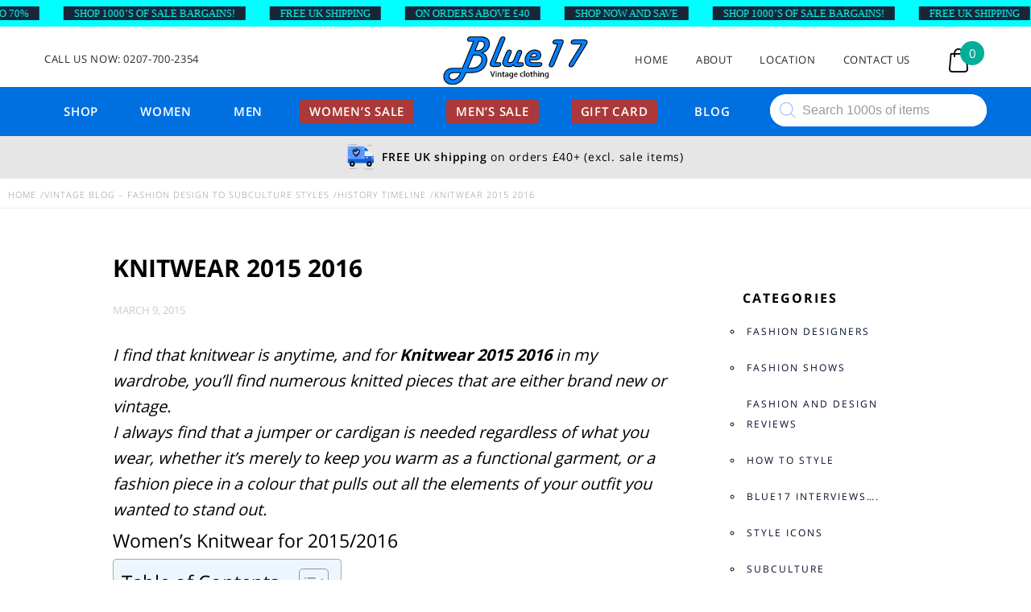

--- FILE ---
content_type: text/html; charset=UTF-8
request_url: https://www.blue17.co.uk/vintage-blog/knitwear-2015-2016/
body_size: 57944
content:
<!DOCTYPE html>
<html lang="en-GB">
	<head>
<meta name="viewport" content="width=device-width, initial-scale=1.0">
<meta name="google-site-verification" content="vgIQxI1_L31zyhCD-WOE_l2PtLDO6AMxQi6AWJwvGVM" />
<meta charset="UTF-8">
<meta name='robots' content='index, follow, max-image-preview:large, max-snippet:-1, max-video-preview:-1' />
<meta name="description" content="Knitwear 2015 2016.Dressing is fun and the perfect signature knitwear pieces can give your outfit kudos and make you extraordinarily stylish." />
<meta property="og:locale" content="en_GB" />
<meta property="og:type" content="article" />
<meta property="og:title" content="Knitwear 2015 2016" />
<meta property="og:description" content="I find that knitwear is anytime, and for Knitwear 2015 2016 in my wardrobe, you’ll find numerous knitted pieces that are either brand new or vintage. I" />
<meta property="og:url" content="https://www.blue17.co.uk/vintage-blog/knitwear-2015-2016/" />
<meta property="og:site_name" content="Blue17 vintage clothing" />
<meta property="article:publisher" content="http://www.facebook.com/Blue17vintageclothing" />
<meta property="article:published_time" content="2015-03-09T13:13:01+00:00" />
<meta property="article:modified_time" content="2025-12-27T12:53:56+00:00" />
<meta property="og:image" content="https://www.blue17.co.uk/wp-content/uploads/2015/03/Ladies-Mohair-And-Wool-Cardigan.jpg" />
<meta property="og:image:width" content="570" />
<meta property="og:image:height" content="570" />
<meta property="og:image:type" content="image/jpeg" />
<meta name="author" content="Blue 17" />
<meta name="twitter:card" content="summary_large_image" />
<meta name="twitter:creator" content="@Blue17Vintage" />
<meta name="twitter:site" content="@Blue17Vintage" />
<meta name="msapplication-TileImage" content="https://www.blue17.co.uk/wp-content/themes/blue17-new/images/Blue17-Fav.svg" />



<script id="bv-lazyload-images" data-cfasync="false" bv-exclude="true">var __defProp=Object.defineProperty;var __name=(target,value)=>__defProp(target,"name",{value,configurable:!0});var bv_lazyload_event_listener="load",bv_lazyload_events=["mousemove","click","keydown","wheel","touchmove","touchend"],bv_use_srcset_attr=!1,bv_style_observer,img_observer,picture_lazy_observer;bv_lazyload_event_listener=="load"?window.addEventListener("load",event=>{handle_lazyload_images()}):bv_lazyload_event_listener=="readystatechange"&&document.addEventListener("readystatechange",event=>{document.readyState==="interactive"&&handle_lazyload_images()});function add_lazyload_image_event_listeners(handle_lazyload_images2){bv_lazyload_events.forEach(function(event){document.addEventListener(event,handle_lazyload_images2,!0)})}__name(add_lazyload_image_event_listeners,"add_lazyload_image_event_listeners");function remove_lazyload_image_event_listeners(){bv_lazyload_events.forEach(function(event){document.removeEventListener(event,handle_lazyload_images,!0)})}__name(remove_lazyload_image_event_listeners,"remove_lazyload_image_event_listeners");function bv_replace_lazyloaded_image_url(element2){let src_value=element2.getAttribute("bv-data-src"),srcset_value=element2.getAttribute("bv-data-srcset"),currentSrc=element2.getAttribute("src");currentSrc&&currentSrc.startsWith("data:image/svg+xml")&&(bv_use_srcset_attr&&srcset_value&&element2.setAttribute("srcset",srcset_value),src_value&&element2.setAttribute("src",src_value))}__name(bv_replace_lazyloaded_image_url,"bv_replace_lazyloaded_image_url");function bv_replace_inline_style_image_url(element2){let bv_style_attr=element2.getAttribute("bv-data-style");if(console.log(bv_style_attr),bv_style_attr){let currentStyles=element2.getAttribute("style")||"",newStyle=currentStyles+(currentStyles?";":"")+bv_style_attr;element2.setAttribute("style",newStyle)}else console.log("BV_STYLE_ATTRIBUTE_NOT_FOUND : "+entry)}__name(bv_replace_inline_style_image_url,"bv_replace_inline_style_image_url");function handleLazyloadImages(entries){entries.map(entry2=>{entry2.isIntersecting&&(bv_replace_lazyloaded_image_url(entry2.target),img_observer.unobserve(entry2.target))})}__name(handleLazyloadImages,"handleLazyloadImages");function handleOnscreenInlineStyleImages(entries){entries.map(entry2=>{entry2.isIntersecting&&(bv_replace_inline_style_image_url(entry2.target),bv_style_observer.unobserve(entry2.target))})}__name(handleOnscreenInlineStyleImages,"handleOnscreenInlineStyleImages");function handlePictureTags(entries){entries.map(entry2=>{entry2.isIntersecting&&(bv_replace_picture_tag_url(entry2.target),picture_lazy_observer.unobserve(entry2.target))})}__name(handlePictureTags,"handlePictureTags");function bv_replace_picture_tag_url(element2){const child_elements=element2.children;for(let i=0;i<child_elements.length;i++){let child_elem=child_elements[i],_srcset=child_elem.getAttribute("bv-data-srcset"),_src=child_elem.getAttribute("bv-data-src");_srcset&&child_elem.setAttribute("srcset",_srcset),_src&&child_elem.setAttribute("src",_src),bv_replace_picture_tag_url(child_elem)}}__name(bv_replace_picture_tag_url,"bv_replace_picture_tag_url"),"IntersectionObserver"in window&&(bv_style_observer=new IntersectionObserver(handleOnscreenInlineStyleImages),img_observer=new IntersectionObserver(handleLazyloadImages),picture_lazy_observer=new IntersectionObserver(handlePictureTags));function handle_lazyload_images(){"IntersectionObserver"in window?(document.querySelectorAll(".bv-lazyload-bg-style").forEach(target_element=>{bv_style_observer.observe(target_element)}),document.querySelectorAll(".bv-lazyload-tag-img").forEach(img_element=>{img_observer.observe(img_element)}),document.querySelectorAll(".bv-lazyload-picture").forEach(picture_element=>{picture_lazy_observer.observe(picture_element)})):(document.querySelectorAll(".bv-lazyload-bg-style").forEach(target_element=>{bv_replace_inline_style_image_url(target_element)}),document.querySelectorAll(".bv-lazyload-tag-img").forEach(target_element=>{bv_replace_lazyloaded_image_url(target_element)}),document.querySelectorAll(".bv-lazyload-picture").forEach(picture_element=>{bv_replace_picture_tag_url(element)}))}__name(handle_lazyload_images,"handle_lazyload_images");
</script>

<script id="bv-dl-scripts-list" data-cfasync="false" bv-exclude="true">
var scriptAttrs = [{"attrs":{"src":"https:\/\/www.googletagmanager.com\/gtag\/js?id=G-7YSMXM8T2C","defer":true,"data-cfasync":false,"async":false,"bv_inline_delayed":false},"bv_unique_id":"29JXAkPei8PWXqaeTifw","reference":0},{"attrs":{"defer":true,"data-cfasync":false,"bv_inline_delayed":true,"type":"text\/javascript","async":false},"bv_unique_id":"2ApECJrsbpNedXV72sgx","reference":1},{"attrs":{"defer":true,"data-cfasync":false,"bv_inline_delayed":true,"type":"text\/javascript","async":false},"bv_unique_id":"oP9tlZyQbutR7eUYeTOH","reference":2},{"attrs":{"type":"text\/javascript","id":"jetpack_related-posts-js-extra","defer":true,"data-cfasync":false,"async":false,"bv_inline_delayed":true},"bv_unique_id":"kXl2rfu9pGRTevkm3Jea","reference":3},{"attrs":{"type":"text\/javascript","src":"https:\/\/www.blue17.co.uk\/wp-content\/plugins\/jetpack\/_inc\/build\/related-posts\/related-posts.min.js?ver=20240116","id":"jetpack_related-posts-js","defer":true,"data-cfasync":false,"async":false,"bv_inline_delayed":false},"bv_unique_id":"p6Ds2AZN7LTZx3JZAXU0","reference":4},{"attrs":{"type":"text\/javascript","src":"https:\/\/www.blue17.co.uk\/wp-content\/uploads\/al_opt_content\/SCRIPT\/www.blue17.co.uk\/.\/wp-includes\/js\/jquery\/6948d581190636e14578c761\/6948d581190636e14578c761-16cb9084c573484b0cbcd8b282b41204_jquery.min.js?ver=3.7.1","id":"jquery-core-js","defer":true,"data-cfasync":false,"async":false,"bv_inline_delayed":false},"bv_unique_id":"iSfEyRqpzMHw3mW4h2mv","reference":5},{"attrs":{"type":"text\/javascript","src":"https:\/\/www.blue17.co.uk\/wp-content\/uploads\/al_opt_content\/SCRIPT\/www.blue17.co.uk\/.\/wp-includes\/js\/jquery\/6948d581190636e14578c761\/6948d581190636e14578c761-9ffeb32e2d9efbf8f70caabded242267_jquery-migrate.min.js?ver=3.4.1","id":"jquery-migrate-js","defer":true,"data-cfasync":false,"async":false,"bv_inline_delayed":false},"bv_unique_id":"lK44rYohSrdjE4X9x63l","reference":6},{"attrs":{"type":"text\/javascript","src":"https:\/\/www.blue17.co.uk\/wp-content\/uploads\/al_opt_content\/SCRIPT\/www.blue17.co.uk\/.\/wp-content\/themes\/blue17-new\/js\/6948d581190636e14578c761\/6948d581190636e14578c761-1912a392da40a077f5d991ce1e5b679b_modernizr.js?ver=6.9","id":"modernizr-js","defer":true,"data-cfasync":false,"async":false,"bv_inline_delayed":false},"bv_unique_id":"WyFf2QheUhRWai3hwwnl","reference":7},{"attrs":{"type":"text\/javascript","src":"https:\/\/www.blue17.co.uk\/wp-content\/uploads\/al_opt_content\/SCRIPT\/www.blue17.co.uk\/.\/wp-content\/themes\/blue17-new\/js\/6948d581190636e14578c761\/6948d581190636e14578c761-a385b503ebec1365e94c2def5ee803b5_jquery.slicknav.js?ver=6.9","id":"slicknav-js","defer":true,"data-cfasync":false,"async":false,"bv_inline_delayed":false},"bv_unique_id":"LEf8PPClEiMyL5dUZq2g","reference":8},{"attrs":{"type":"text\/javascript","src":"https:\/\/www.blue17.co.uk\/wp-content\/uploads\/al_opt_content\/SCRIPT\/www.blue17.co.uk\/.\/wp-content\/themes\/blue17-new\/js\/6948d581190636e14578c761\/6948d581190636e14578c761-b906c7b5d31efde9c615de31cf4c089c_lazyload.js?ver=6.9","id":"lazyload-js","defer":true,"data-cfasync":false,"async":false,"bv_inline_delayed":false},"bv_unique_id":"yuH3r078hYieMgeSfXP1","reference":9},{"attrs":{"type":"text\/javascript","src":"https:\/\/www.blue17.co.uk\/wp-content\/uploads\/al_opt_content\/SCRIPT\/www.blue17.co.uk\/.\/wp-content\/themes\/blue17-new\/js\/6948d581190636e14578c761\/6948d581190636e14578c761-5445cd2551ff6541e2e7265d7767bb77_main.js?ver=6.9","id":"main-js","defer":true,"data-cfasync":false,"async":false,"bv_inline_delayed":false},"bv_unique_id":"zn9U2rUq6ESKpJPRKfgs","reference":10},{"attrs":{"type":"text\/javascript","id":"cookie-law-info-js-extra","defer":true,"data-cfasync":false,"bv_inline_delayed":true,"async":false},"bv_unique_id":"ln3zFREYZtn9WVATK0UD","reference":11},{"attrs":{"type":"text\/javascript","src":"https:\/\/www.blue17.co.uk\/wp-content\/uploads\/al_opt_content\/SCRIPT\/www.blue17.co.uk\/.\/wp-content\/plugins\/cookie-law-info\/legacy\/public\/js\/6948d581190636e14578c761\/6948d581190636e14578c761-c5592a6fda4d0b779f56db2d5ddac010_cookie-law-info-public.js?ver=3.3.8","id":"cookie-law-info-js","defer":true,"data-cfasync":false,"async":false,"bv_inline_delayed":false},"bv_unique_id":"98mPh9OFgGSiuLWHnJ33","reference":12},{"attrs":{"type":"text\/javascript","id":"wc-add-to-cart-js-extra","defer":true,"data-cfasync":false,"bv_inline_delayed":true,"async":false},"bv_unique_id":"HbBWIMk9rLiy3PNL1iJp","reference":14},{"attrs":{"type":"text\/javascript","id":"woocommerce-js-extra","defer":true,"data-cfasync":false,"bv_inline_delayed":true,"async":false},"bv_unique_id":"ua1k2Ttar95nbUjTfKTZ","reference":17},{"attrs":{"defer":true,"data-cfasync":false,"bv_inline_delayed":true,"type":"text\/javascript","async":false},"bv_unique_id":"spzVD9fK8mOMpXad0yra","reference":20},{"attrs":{"src":"https:\/\/pagead2.googlesyndication.com\/pagead\/js\/adsbygoogle.js?client=ca-pub-2601966686323327","crossorigin":"anonymous","defer":true,"data-cfasync":false,"async":false,"bv_inline_delayed":false},"bv_unique_id":"UOlDRwz2G9tLcmnsfoZb","reference":21},{"attrs":{"defer":true,"data-cfasync":false,"bv_inline_delayed":true,"type":"text\/javascript","async":false},"bv_unique_id":"ACOi0ozg4A4u0XjMIsEK","reference":22},{"attrs":{"type":"text\/javascript","defer":true,"data-cfasync":false,"async":false,"bv_inline_delayed":true},"bv_unique_id":"ilDp7KMOnUDHLNl9DBhw","reference":23},{"attrs":{"defer":true,"data-cfasync":false,"bv_inline_delayed":true,"type":"text\/javascript","async":false},"bv_unique_id":"q78IZ7VvusdVpUYmc0bv","reference":24},{"attrs":{"type":"text\/javascript","defer":true,"data-cfasync":false,"async":false,"bv_inline_delayed":true},"bv_unique_id":"vJzjFVJtlpJjm7ujBZYm","reference":25},{"attrs":{"type":"text\/javascript","defer":true,"data-cfasync":false,"bv_inline_delayed":true,"async":false},"bv_unique_id":"HHt5ntrMW3PVsgxR7ozx","reference":26},{"attrs":{"data-grow-initializer":"","defer":true,"data-cfasync":false,"bv_inline_delayed":true,"type":"text\/javascript","async":false},"bv_unique_id":"IT6DnttRLgLB7hd8IuJu","reference":27},{"attrs":{"type":"text\/javascript","src":"https:\/\/www.blue17.co.uk\/wp-content\/uploads\/al_opt_content\/SCRIPT\/www.blue17.co.uk\/.\/wp-includes\/js\/dist\/6948d581190636e14578c761\/6948d581190636e14578c761-90e932bd9e62583fc494c00498cfe7f5_hooks.min.js?ver=dd5603f07f9220ed27f1","id":"wp-hooks-js","defer":true,"data-cfasync":false,"async":false,"bv_inline_delayed":false},"bv_unique_id":"q2ws1tp6rEvwuvAuG7wq","reference":28},{"attrs":{"type":"text\/javascript","src":"https:\/\/www.blue17.co.uk\/wp-content\/uploads\/al_opt_content\/SCRIPT\/www.blue17.co.uk\/.\/wp-includes\/js\/dist\/6948d581190636e14578c761\/6948d581190636e14578c761-3a5838d1182eb0b11f5a58bfe26e2529_i18n.min.js?ver=c26c3dc7bed366793375","id":"wp-i18n-js","defer":true,"data-cfasync":false,"async":false,"bv_inline_delayed":false},"bv_unique_id":"ajLIi49TVRXUA8CsOQbF","reference":29},{"attrs":{"type":"text\/javascript","id":"wp-i18n-js-after","defer":true,"data-cfasync":false,"bv_inline_delayed":true,"async":false},"bv_unique_id":"3YWXIbxQp4GKiKupnkFv","reference":30},{"attrs":{"type":"text\/javascript","src":"https:\/\/www.blue17.co.uk\/wp-content\/uploads\/al_opt_content\/SCRIPT\/www.blue17.co.uk\/.\/wp-includes\/js\/dist\/vendor\/6948d581190636e14578c761\/6948d581190636e14578c761-3b97c19585abe23d7f55603028ab9b80_react.min.js?ver=18.3.1.1","id":"react-js","defer":true,"data-cfasync":false,"async":false,"bv_inline_delayed":false},"bv_unique_id":"PerRw0vdYKIwssfRSazP","reference":31},{"attrs":{"type":"text\/javascript","src":"https:\/\/www.blue17.co.uk\/wp-content\/uploads\/al_opt_content\/SCRIPT\/www.blue17.co.uk\/.\/wp-includes\/js\/dist\/vendor\/6948d581190636e14578c761\/6948d581190636e14578c761-f6e84b49b20f3df8d67416886a41f305_react-jsx-runtime.min.js?ver=18.3.1","id":"react-jsx-runtime-js","defer":true,"data-cfasync":false,"async":false,"bv_inline_delayed":false},"bv_unique_id":"tpDiyBmKYr1VioyYcyw5","reference":32},{"attrs":{"type":"text\/javascript","src":"https:\/\/www.blue17.co.uk\/wp-content\/uploads\/al_opt_content\/SCRIPT\/www.blue17.co.uk\/.\/wp-includes\/js\/dist\/6948d581190636e14578c761\/6948d581190636e14578c761-a15440554a31091f2b34694bf9862ead_deprecated.min.js?ver=e1f84915c5e8ae38964c","id":"wp-deprecated-js","defer":true,"data-cfasync":false,"async":false,"bv_inline_delayed":false},"bv_unique_id":"Gf80Dmq1qq9w7Wx4yn2U","reference":33},{"attrs":{"type":"text\/javascript","src":"https:\/\/www.blue17.co.uk\/wp-content\/uploads\/al_opt_content\/SCRIPT\/www.blue17.co.uk\/.\/wp-includes\/js\/dist\/6948d581190636e14578c761\/6948d581190636e14578c761-46e28272420acfe7670944a9b99c8531_dom.min.js?ver=26edef3be6483da3de2e","id":"wp-dom-js","defer":true,"data-cfasync":false,"async":false,"bv_inline_delayed":false},"bv_unique_id":"umQuJzXXs6du6PfRPEbG","reference":34},{"attrs":{"type":"text\/javascript","src":"https:\/\/www.blue17.co.uk\/wp-content\/uploads\/al_opt_content\/SCRIPT\/www.blue17.co.uk\/.\/wp-includes\/js\/dist\/vendor\/6948d581190636e14578c761\/6948d581190636e14578c761-bcf32b37005b7ba5c974e2a0b66e457c_react-dom.min.js?ver=18.3.1.1","id":"react-dom-js","defer":true,"data-cfasync":false,"async":false,"bv_inline_delayed":false},"bv_unique_id":"1jUYej4uq85efHBcSsif","reference":35},{"attrs":{"type":"text\/javascript","src":"https:\/\/www.blue17.co.uk\/wp-content\/uploads\/al_opt_content\/SCRIPT\/www.blue17.co.uk\/.\/wp-includes\/js\/dist\/6948d581190636e14578c761\/6948d581190636e14578c761-aef7a048c0e0677cbab0efeefb9dbcc6_escape-html.min.js?ver=6561a406d2d232a6fbd2","id":"wp-escape-html-js","defer":true,"data-cfasync":false,"async":false,"bv_inline_delayed":false},"bv_unique_id":"INFLZqKLnElfx5KMRSze","reference":36},{"attrs":{"type":"text\/javascript","src":"https:\/\/www.blue17.co.uk\/wp-content\/uploads\/al_opt_content\/SCRIPT\/www.blue17.co.uk\/.\/wp-includes\/js\/dist\/6948d581190636e14578c761\/6948d581190636e14578c761-b636667a19cd8889e206a9642f0e1406_element.min.js?ver=6a582b0c827fa25df3dd","id":"wp-element-js","defer":true,"data-cfasync":false,"async":false,"bv_inline_delayed":false},"bv_unique_id":"MfS2lThXMBLGKy3bwG7u","reference":37},{"attrs":{"type":"text\/javascript","src":"https:\/\/www.blue17.co.uk\/wp-content\/uploads\/al_opt_content\/SCRIPT\/www.blue17.co.uk\/.\/wp-includes\/js\/dist\/6948d581190636e14578c761\/6948d581190636e14578c761-c505252b24643d1cd4c12c05bb1c2e29_is-shallow-equal.min.js?ver=e0f9f1d78d83f5196979","id":"wp-is-shallow-equal-js","defer":true,"data-cfasync":false,"async":false,"bv_inline_delayed":false},"bv_unique_id":"zp2eWZPW9HzZ6PqB52kH","reference":38},{"attrs":{"type":"text\/javascript","id":"wp-keycodes-js-translations","defer":true,"data-cfasync":false,"bv_inline_delayed":true,"async":false},"bv_unique_id":"0pOsgWPM9GkL7dmPYOrl","reference":39},{"attrs":{"type":"text\/javascript","src":"https:\/\/www.blue17.co.uk\/wp-content\/uploads\/al_opt_content\/SCRIPT\/www.blue17.co.uk\/.\/wp-includes\/js\/dist\/6948d581190636e14578c761\/6948d581190636e14578c761-1f681b9ba77bf131ab6eed99ca0edd4d_keycodes.min.js?ver=34c8fb5e7a594a1c8037","id":"wp-keycodes-js","defer":true,"data-cfasync":false,"async":false,"bv_inline_delayed":false},"bv_unique_id":"Rc78mA25rAVFHBPTMCfB","reference":40},{"attrs":{"type":"text\/javascript","src":"https:\/\/www.blue17.co.uk\/wp-content\/uploads\/al_opt_content\/SCRIPT\/www.blue17.co.uk\/.\/wp-includes\/js\/dist\/6948d581190636e14578c761\/6948d581190636e14578c761-7a255c08e0054eae664a789ebca4ea6b_priority-queue.min.js?ver=2d59d091223ee9a33838","id":"wp-priority-queue-js","defer":true,"data-cfasync":false,"async":false,"bv_inline_delayed":false},"bv_unique_id":"7DQTR69SrB8OCgZRocRD","reference":41},{"attrs":{"type":"text\/javascript","src":"https:\/\/www.blue17.co.uk\/wp-content\/uploads\/al_opt_content\/SCRIPT\/www.blue17.co.uk\/.\/wp-includes\/js\/dist\/6948d581190636e14578c761\/6948d581190636e14578c761-a884a15710d698a405a645e228b4265e_compose.min.js?ver=7a9b375d8c19cf9d3d9b","id":"wp-compose-js","defer":true,"data-cfasync":false,"async":false,"bv_inline_delayed":false},"bv_unique_id":"OyabFnk5fNee4akOevml","reference":42},{"attrs":{"type":"text\/javascript","src":"https:\/\/www.blue17.co.uk\/wp-content\/uploads\/al_opt_content\/SCRIPT\/www.blue17.co.uk\/.\/wp-includes\/js\/dist\/6948d581190636e14578c761\/6948d581190636e14578c761-519b3f4dd03d10db85d82d83721077ed_primitives.min.js?ver=0b5dcc337aa7cbf75570","id":"wp-primitives-js","defer":true,"data-cfasync":false,"async":false,"bv_inline_delayed":false},"bv_unique_id":"LHZVdF6zRArROQY7WdHI","reference":43},{"attrs":{"type":"text\/javascript","src":"https:\/\/www.blue17.co.uk\/wp-content\/uploads\/al_opt_content\/SCRIPT\/www.blue17.co.uk\/.\/wp-includes\/js\/dist\/6948d581190636e14578c761\/6948d581190636e14578c761-523ec4885dbe79aaca0b0e9496b9425c_plugins.min.js?ver=039ed87b5b9f7036ceee","id":"wp-plugins-js","defer":true,"data-cfasync":false,"async":false,"bv_inline_delayed":false},"bv_unique_id":"48lhpDvkGCKzcS16Jr4L","reference":44},{"attrs":{"type":"text\/javascript","src":"https:\/\/www.blue17.co.uk\/wp-content\/uploads\/al_opt_content\/SCRIPT\/www.blue17.co.uk\/.\/wp-includes\/js\/dist\/6948d581190636e14578c761\/6948d581190636e14578c761-e4bc17cc45ca91ab0f09dea134975c51_dom-ready.min.js?ver=f77871ff7694fffea381","id":"wp-dom-ready-js","defer":true,"data-cfasync":false,"async":false,"bv_inline_delayed":false},"bv_unique_id":"c4hCrzT1r8wu8AGeiSj5","reference":45},{"attrs":{"type":"text\/javascript","id":"wp-a11y-js-translations","defer":true,"data-cfasync":false,"bv_inline_delayed":true,"async":false},"bv_unique_id":"ZDPmLCAwcGsId6MsnEv9","reference":46},{"attrs":{"type":"text\/javascript","src":"https:\/\/www.blue17.co.uk\/wp-content\/uploads\/al_opt_content\/SCRIPT\/www.blue17.co.uk\/.\/wp-includes\/js\/dist\/6948d581190636e14578c761\/6948d581190636e14578c761-fc6bf7359b5df821cb6e4f8038a53296_a11y.min.js?ver=cb460b4676c94bd228ed","id":"wp-a11y-js","defer":true,"data-cfasync":false,"async":false,"bv_inline_delayed":false},"bv_unique_id":"2SoeczL01vahA6r3reUT","reference":47},{"attrs":{"type":"text\/javascript","src":"https:\/\/www.blue17.co.uk\/wp-content\/uploads\/al_opt_content\/SCRIPT\/www.blue17.co.uk\/.\/wp-includes\/js\/dist\/vendor\/6948d581190636e14578c761\/6948d581190636e14578c761-3441db2e5557eb376162e813cc72ef7b_moment.min.js?ver=2.30.1","id":"moment-js","defer":true,"data-cfasync":false,"async":false,"bv_inline_delayed":false},"bv_unique_id":"SnPU18rknTw3iw7Gd1pR","reference":48},{"attrs":{"type":"text\/javascript","id":"moment-js-after","defer":true,"data-cfasync":false,"bv_inline_delayed":true,"async":false},"bv_unique_id":"7Y9twbtu6jSxjpMDucRB","reference":49},{"attrs":{"type":"text\/javascript","src":"https:\/\/www.blue17.co.uk\/wp-content\/uploads\/al_opt_content\/SCRIPT\/www.blue17.co.uk\/.\/wp-includes\/js\/dist\/6948d581190636e14578c761\/6948d581190636e14578c761-b0159c1f26fb0a8ebc5008949d423da4_date.min.js?ver=795a56839718d3ff7eae","id":"wp-date-js","defer":true,"data-cfasync":false,"async":false,"bv_inline_delayed":false},"bv_unique_id":"XtcZWhkOTG29V2tFEOMh","reference":50},{"attrs":{"type":"text\/javascript","id":"wp-date-js-after","defer":true,"data-cfasync":false,"bv_inline_delayed":true,"async":false},"bv_unique_id":"UUC3mCAmGkRpTJY3ZPcA","reference":51},{"attrs":{"type":"text\/javascript","src":"https:\/\/www.blue17.co.uk\/wp-content\/uploads\/al_opt_content\/SCRIPT\/www.blue17.co.uk\/.\/wp-includes\/js\/dist\/6948d581190636e14578c761\/6948d581190636e14578c761-017f192142e96889820666aaf442cd2d_html-entities.min.js?ver=e8b78b18a162491d5e5f","id":"wp-html-entities-js","defer":true,"data-cfasync":false,"async":false,"bv_inline_delayed":false},"bv_unique_id":"HwwU1LQEwBwiLn8WGLcj","reference":52},{"attrs":{"type":"text\/javascript","src":"https:\/\/www.blue17.co.uk\/wp-content\/uploads\/al_opt_content\/SCRIPT\/www.blue17.co.uk\/.\/wp-includes\/js\/dist\/6948d581190636e14578c761\/6948d581190636e14578c761-28a556f9cf1b7d6c7103aa5095115933_private-apis.min.js?ver=4f465748bda624774139","id":"wp-private-apis-js","defer":true,"data-cfasync":false,"async":false,"bv_inline_delayed":false},"bv_unique_id":"VNIFJJFEMxyPfqmYJBbI","reference":53},{"attrs":{"type":"text\/javascript","src":"https:\/\/www.blue17.co.uk\/wp-content\/uploads\/al_opt_content\/SCRIPT\/www.blue17.co.uk\/.\/wp-includes\/js\/dist\/6948d581190636e14578c761\/6948d581190636e14578c761-01861b2caefd0edb4036d14d286af607_redux-routine.min.js?ver=8bb92d45458b29590f53","id":"wp-redux-routine-js","defer":true,"data-cfasync":false,"async":false,"bv_inline_delayed":false},"bv_unique_id":"q3r1lcNTjHA5fJ8vyqon","reference":54},{"attrs":{"type":"text\/javascript","src":"https:\/\/www.blue17.co.uk\/wp-content\/uploads\/al_opt_content\/SCRIPT\/www.blue17.co.uk\/.\/wp-includes\/js\/dist\/6948d581190636e14578c761\/6948d581190636e14578c761-f9e9982e508ea29aa1b0e9bf518347f1_data.min.js?ver=f940198280891b0b6318","id":"wp-data-js","defer":true,"data-cfasync":false,"async":false,"bv_inline_delayed":false},"bv_unique_id":"fyLml2weyLAeiiW2IngA","reference":55},{"attrs":{"type":"text\/javascript","id":"wp-data-js-after","defer":true,"data-cfasync":false,"bv_inline_delayed":true,"async":false},"bv_unique_id":"ZsEPpCIEOHFIS4FA2zk6","reference":56},{"attrs":{"type":"text\/javascript","id":"wp-rich-text-js-translations","defer":true,"data-cfasync":false,"bv_inline_delayed":true,"async":false},"bv_unique_id":"cJyQQiOaucoZrpLiqmPi","reference":57},{"attrs":{"type":"text\/javascript","src":"https:\/\/www.blue17.co.uk\/wp-content\/uploads\/al_opt_content\/SCRIPT\/www.blue17.co.uk\/.\/wp-includes\/js\/dist\/6948d581190636e14578c761\/6948d581190636e14578c761-ddfdce19fe37919d27ccf706a3ac0ca6_rich-text.min.js?ver=5bdbb44f3039529e3645","id":"wp-rich-text-js","defer":true,"data-cfasync":false,"async":false,"bv_inline_delayed":false},"bv_unique_id":"LCHa6B2VTeAAGC5DOXEU","reference":58},{"attrs":{"type":"text\/javascript","src":"https:\/\/www.blue17.co.uk\/wp-content\/uploads\/al_opt_content\/SCRIPT\/www.blue17.co.uk\/.\/wp-includes\/js\/dist\/6948d581190636e14578c761\/6948d581190636e14578c761-c5097af142d9586d85d95b2804403b53_warning.min.js?ver=d69bc18c456d01c11d5a","id":"wp-warning-js","defer":true,"data-cfasync":false,"async":false,"bv_inline_delayed":false},"bv_unique_id":"wIRwsKNWcsJzdAkMxKtn","reference":59},{"attrs":{"type":"text\/javascript","id":"wp-components-js-translations","defer":true,"data-cfasync":false,"bv_inline_delayed":true,"async":false},"bv_unique_id":"blj7xrXyx9WK8mEVs7Qq","reference":60},{"attrs":{"type":"text\/javascript","src":"https:\/\/www.blue17.co.uk\/wp-content\/uploads\/al_opt_content\/SCRIPT\/www.blue17.co.uk\/.\/wp-includes\/js\/dist\/6948d581190636e14578c761\/6948d581190636e14578c761-3bdef03a8dfc08dcda3b0829abcea046_components.min.js?ver=ad5cb4227f07a3d422ad","id":"wp-components-js","defer":true,"data-cfasync":false,"async":false,"bv_inline_delayed":false},"bv_unique_id":"CcDDbvJknd2pbTP6WKqJ","reference":61},{"attrs":{"type":"text\/javascript","src":"https:\/\/www.blue17.co.uk\/wp-content\/uploads\/al_opt_content\/SCRIPT\/www.blue17.co.uk\/.\/wp-includes\/js\/dist\/vendor\/6948d581190636e14578c761\/6948d581190636e14578c761-291fa442589607e5f12eed1f9d250511_wp-polyfill.min.js?ver=3.15.0","id":"wp-polyfill-js","defer":true,"data-cfasync":false,"async":false,"bv_inline_delayed":false},"bv_unique_id":"1KhV8lyDjurBD3ggRLfy","reference":62},{"attrs":{"type":"text\/javascript","id":"wc-cart-checkout-base-js-translations","defer":true,"data-cfasync":false,"bv_inline_delayed":true,"async":false},"bv_unique_id":"Cxsxx6her54A2pMPSbFo","reference":63},{"attrs":{"type":"text\/javascript","src":"https:\/\/www.blue17.co.uk\/wp-content\/uploads\/al_opt_content\/SCRIPT\/www.blue17.co.uk\/.\/wp-content\/plugins\/woocommerce\/assets\/client\/blocks\/6948d581190636e14578c761\/6948d581190636e14578c761-06ab727f5f0a0e39179d7cfa94dc44a3_wc-cart-checkout-base-frontend.js?ver=56daaae21456ba6fa364","id":"wc-cart-checkout-base-js","defer":true,"data-cfasync":false,"async":false,"bv_inline_delayed":false},"bv_unique_id":"betOADS109l2jyNzPPn0","reference":64},{"attrs":{"type":"text\/javascript","src":"https:\/\/www.blue17.co.uk\/wp-content\/uploads\/al_opt_content\/SCRIPT\/www.blue17.co.uk\/.\/wp-content\/plugins\/woocommerce\/assets\/client\/blocks\/6948d581190636e14578c761\/6948d581190636e14578c761-1bb24f30b9f0c9215ec7ed7e52a0730f_wc-cart-checkout-vendors-frontend.js?ver=d179e1f113881cf2f0a9","id":"wc-cart-checkout-vendors-js","defer":true,"data-cfasync":false,"async":false,"bv_inline_delayed":false},"bv_unique_id":"8MqG7MjRzHyMgiEoWn4x","reference":65},{"attrs":{"type":"text\/javascript","src":"https:\/\/www.blue17.co.uk\/wp-content\/uploads\/al_opt_content\/SCRIPT\/www.blue17.co.uk\/.\/wp-content\/plugins\/woocommerce\/assets\/client\/blocks\/6948d581190636e14578c761\/6948d581190636e14578c761-083e0e5cb987742d01413d4385aa87d2_wc-types.js?ver=de925be9bc9f555c810c","id":"wc-types-js","defer":true,"data-cfasync":false,"async":false,"bv_inline_delayed":false},"bv_unique_id":"0hra5ZtwGay7BUIabXYl","reference":66},{"attrs":{"type":"text\/javascript","src":"https:\/\/www.blue17.co.uk\/wp-content\/uploads\/al_opt_content\/SCRIPT\/www.blue17.co.uk\/.\/wp-content\/plugins\/woocommerce\/assets\/client\/blocks\/6948d581190636e14578c761\/6948d581190636e14578c761-91b821dfe7c1cc81a7d41e3b3e5a60c3_blocks-checkout-events.js?ver=2d0fd4590f6cc663947c","id":"wc-blocks-checkout-events-js","defer":true,"data-cfasync":false,"async":false,"bv_inline_delayed":false},"bv_unique_id":"c61tYdLvvMR2rrNQS0Gd","reference":67},{"attrs":{"type":"text\/javascript","src":"https:\/\/www.blue17.co.uk\/wp-content\/uploads\/al_opt_content\/SCRIPT\/www.blue17.co.uk\/.\/wp-includes\/js\/dist\/6948d581190636e14578c761\/6948d581190636e14578c761-ffe8bdb3ec54f993c7e9baee9d1ed9a3_url.min.js?ver=9e178c9516d1222dc834","id":"wp-url-js","defer":true,"data-cfasync":false,"async":false,"bv_inline_delayed":false},"bv_unique_id":"6lyxc1MLVZVzonwfR5jz","reference":68},{"attrs":{"type":"text\/javascript","id":"wp-api-fetch-js-translations","defer":true,"data-cfasync":false,"bv_inline_delayed":true,"async":false},"bv_unique_id":"zxl4YgeMRaxwpxldGwtq","reference":69},{"attrs":{"type":"text\/javascript","src":"https:\/\/www.blue17.co.uk\/wp-content\/uploads\/al_opt_content\/SCRIPT\/www.blue17.co.uk\/.\/wp-includes\/js\/dist\/6948d581190636e14578c761\/6948d581190636e14578c761-11287ad1edffec6fd95526dfcdb9f723_api-fetch.min.js?ver=3a4d9af2b423048b0dee","id":"wp-api-fetch-js","defer":true,"data-cfasync":false,"async":false,"bv_inline_delayed":false},"bv_unique_id":"MgqV007yTl8NaYpJKMjg","reference":70},{"attrs":{"type":"text\/javascript","id":"wp-api-fetch-js-after","defer":true,"data-cfasync":false,"bv_inline_delayed":true,"async":false},"bv_unique_id":"lJ2p4IZa8KKB5QO7Vtsu","reference":71},{"attrs":{"type":"text\/javascript","id":"wc-settings-js-before","defer":true,"data-cfasync":false,"bv_inline_delayed":true,"async":false},"bv_unique_id":"slyL2oc5AblRMe97F1Qn","reference":72},{"attrs":{"type":"text\/javascript","src":"https:\/\/www.blue17.co.uk\/wp-content\/uploads\/al_opt_content\/SCRIPT\/www.blue17.co.uk\/.\/wp-content\/plugins\/woocommerce\/assets\/client\/blocks\/6948d581190636e14578c761\/6948d581190636e14578c761-5f2fc1a112da16a580d1f7c803aa3a0a_wc-settings.js?ver=508473c3c2ece9af8f8f","id":"wc-settings-js","defer":true,"data-cfasync":false,"async":false,"bv_inline_delayed":false},"bv_unique_id":"NkWgwVEO9mqEYahirkaF","reference":73},{"attrs":{"type":"text\/javascript","src":"https:\/\/www.blue17.co.uk\/wp-content\/uploads\/al_opt_content\/SCRIPT\/www.blue17.co.uk\/.\/wp-content\/plugins\/woocommerce\/assets\/client\/blocks\/6948d581190636e14578c761\/6948d581190636e14578c761-cfc641fc34b7c6f18fadee499e3b245d_wc-blocks-registry.js?ver=a16aa912ffa0a15063f1","id":"wc-blocks-registry-js","defer":true,"data-cfasync":false,"async":false,"bv_inline_delayed":false},"bv_unique_id":"3zMawGGBX79tKikkOKQW","reference":74},{"attrs":{"type":"text\/javascript","src":"https:\/\/www.blue17.co.uk\/wp-content\/uploads\/al_opt_content\/SCRIPT\/www.blue17.co.uk\/.\/wp-includes\/js\/dist\/6948d581190636e14578c761\/6948d581190636e14578c761-7f35f1f7a0742a688ce92b4a2e2e5790_data-controls.min.js?ver=49f5587e8b90f9e7cc7e","id":"wp-data-controls-js","defer":true,"data-cfasync":false,"async":false,"bv_inline_delayed":false},"bv_unique_id":"i0Susvoc9M6ujcTy4E5E","reference":75},{"attrs":{"type":"text\/javascript","src":"https:\/\/www.blue17.co.uk\/wp-content\/uploads\/al_opt_content\/SCRIPT\/www.blue17.co.uk\/.\/wp-includes\/js\/dist\/6948d581190636e14578c761\/6948d581190636e14578c761-fdd138e02887c2d6d9da03b608b591a7_notices.min.js?ver=f62fbf15dcc23301922f","id":"wp-notices-js","defer":true,"data-cfasync":false,"async":false,"bv_inline_delayed":false},"bv_unique_id":"VEMpKEqKNIBkJ4GVzFzj","reference":76},{"attrs":{"type":"text\/javascript","id":"wc-blocks-middleware-js-before","defer":true,"data-cfasync":false,"bv_inline_delayed":true,"async":false},"bv_unique_id":"59eU4DUjs82lAn52QgjO","reference":77},{"attrs":{"type":"text\/javascript","src":"https:\/\/www.blue17.co.uk\/wp-content\/uploads\/al_opt_content\/SCRIPT\/www.blue17.co.uk\/.\/wp-content\/plugins\/woocommerce\/assets\/client\/blocks\/6948d581190636e14578c761\/6948d581190636e14578c761-9fbb7da7baac4d88d83d9557d74fb33c_wc-blocks-middleware.js?ver=d79dedade2f2e4dc9df4","id":"wc-blocks-middleware-js","defer":true,"data-cfasync":false,"async":false,"bv_inline_delayed":false},"bv_unique_id":"AXIWHOAdk3ZqPQRAx5Rk","reference":78},{"attrs":{"type":"text\/javascript","id":"wc-blocks-data-store-js-translations","defer":true,"data-cfasync":false,"bv_inline_delayed":true,"async":false},"bv_unique_id":"zdBTCWjmyyhWIXI6c3MX","reference":79},{"attrs":{"type":"text\/javascript","src":"https:\/\/www.blue17.co.uk\/wp-content\/uploads\/al_opt_content\/SCRIPT\/www.blue17.co.uk\/.\/wp-content\/plugins\/woocommerce\/assets\/client\/blocks\/6948d581190636e14578c761\/6948d581190636e14578c761-0462e9fe1d9abcfe37c09bf3ff605c53_wc-blocks-data.js?ver=d62ecc40f192d0f05f05","id":"wc-blocks-data-store-js","defer":true,"data-cfasync":false,"async":false,"bv_inline_delayed":false},"bv_unique_id":"1k9L1xoN7724ycqryIXg","reference":80},{"attrs":{"type":"text\/javascript","src":"https:\/\/www.blue17.co.uk\/wp-content\/uploads\/al_opt_content\/SCRIPT\/www.blue17.co.uk\/.\/wp-content\/plugins\/woocommerce\/assets\/client\/admin\/sanitize\/6948d581190636e14578c761\/6948d581190636e14578c761-22980e62d7219e5ca5b961031e3f1647_index.js?ver=c7a741f8dc5bec166999","id":"wc-sanitize-js","defer":true,"data-cfasync":false,"async":false,"bv_inline_delayed":false},"bv_unique_id":"ZJoAjlVBaladQpm5dIW5","reference":81},{"attrs":{"type":"text\/javascript","src":"https:\/\/www.blue17.co.uk\/wp-content\/uploads\/al_opt_content\/SCRIPT\/www.blue17.co.uk\/.\/wp-content\/plugins\/woocommerce\/assets\/client\/blocks\/6948d581190636e14578c761\/6948d581190636e14578c761-8975ece2df6df4748e365a01c81c6b1b_blocks-components.js?ver=1cecc164412419d4282d","id":"wc-blocks-components-js","defer":true,"data-cfasync":false,"async":false,"bv_inline_delayed":false},"bv_unique_id":"b46DHDgLznPq8d94mSmW","reference":82},{"attrs":{"type":"text\/javascript","src":"https:\/\/www.blue17.co.uk\/wp-content\/uploads\/al_opt_content\/SCRIPT\/www.blue17.co.uk\/.\/wp-content\/plugins\/woocommerce\/assets\/client\/blocks\/6948d581190636e14578c761\/6948d581190636e14578c761-77e4955f0cc1861a87c5f386774bfa75_blocks-checkout.js?ver=c71566edd56265d976c6","id":"wc-blocks-checkout-js","defer":true,"data-cfasync":false,"async":false,"bv_inline_delayed":false},"bv_unique_id":"7riraWJFZGYp1Tjb2tfk","reference":83},{"attrs":{"type":"text\/javascript","id":"pwgc-wc-blocks-js-extra","defer":true,"data-cfasync":false,"bv_inline_delayed":true,"async":false},"bv_unique_id":"SlmEZLToUgQVKKQzjWdE","reference":84},{"attrs":{"type":"text\/javascript","src":"https:\/\/www.blue17.co.uk\/wp-content\/uploads\/al_opt_content\/SCRIPT\/www.blue17.co.uk\/.\/wp-content\/plugins\/pw-gift-cards\/assets\/dist\/6948d581190636e14578c761\/6948d581190636e14578c761-a1e6de375d8b14bd27c879b9374bf305_blocks.js?ver=3.49","id":"pwgc-wc-blocks-js","defer":true,"data-cfasync":false,"async":false,"bv_inline_delayed":false},"bv_unique_id":"01b0CVXYCWNnAdtXhd1j","reference":85},{"attrs":{"type":"text\/javascript","src":"https:\/\/www.blue17.co.uk\/wp-content\/uploads\/al_opt_content\/SCRIPT\/www.blue17.co.uk\/.\/wp-content\/plugins\/contact-form-7\/includes\/swv\/js\/6948d581190636e14578c761\/6948d581190636e14578c761-96e7dc3f0e8559e4a3f3ca40b17ab9c3_index.js?ver=6.1.4","id":"swv-js","defer":true,"data-cfasync":false,"async":false,"bv_inline_delayed":false},"bv_unique_id":"W80WqplMxaYDEWgzfykv","reference":86},{"attrs":{"type":"text\/javascript","id":"contact-form-7-js-before","defer":true,"data-cfasync":false,"bv_inline_delayed":true,"async":false},"bv_unique_id":"ezoZToBExYayJXowgAUk","reference":87},{"attrs":{"type":"text\/javascript","src":"https:\/\/www.blue17.co.uk\/wp-content\/uploads\/al_opt_content\/SCRIPT\/www.blue17.co.uk\/.\/wp-content\/plugins\/contact-form-7\/includes\/js\/6948d581190636e14578c761\/6948d581190636e14578c761-2912c657d0592cc532dff73d0d2ce7bb_index.js?ver=6.1.4","id":"contact-form-7-js","defer":true,"data-cfasync":false,"async":false,"bv_inline_delayed":false},"bv_unique_id":"ORW1eyxur2ZrwaWQPoGv","reference":88},{"attrs":{"type":"text\/javascript","src":"https:\/\/www.blue17.co.uk\/wp-content\/uploads\/al_opt_content\/SCRIPT\/www.blue17.co.uk\/.\/wp-content\/plugins\/gema75_woocommerce_size_charts\/js\/6948d581190636e14578c761\/6948d581190636e14578c761-4fef706dd1cd45c25c803550be0fc6d9_jquery.edittable.js?ver=1.0.0","id":"jquery-edittable-script-js","defer":true,"data-cfasync":false,"async":false,"bv_inline_delayed":false},"bv_unique_id":"mNYyxpmZYTafBG49U4vh","reference":89},{"attrs":{"type":"text\/javascript","src":"https:\/\/www.blue17.co.uk\/wp-content\/uploads\/al_opt_content\/SCRIPT\/www.blue17.co.uk\/.\/wp-content\/plugins\/gema75_woocommerce_size_charts\/js\/6948d581190636e14578c761\/6948d581190636e14578c761-ba6cf724c8bb1cf5b084e79ff230626e_jquery.magnific-popup.min.js?ver=1.0.0","id":"jquery-magnific-popup-script-js","defer":true,"data-cfasync":false,"async":false,"bv_inline_delayed":false},"bv_unique_id":"WNJ8KmG9mofXKAdeyidP","reference":90},{"attrs":{"type":"text\/javascript","id":"ez-toc-scroll-scriptjs-js-extra","defer":true,"data-cfasync":false,"async":false,"bv_inline_delayed":true},"bv_unique_id":"ljn1nsxXje4QS0Oeva6V","reference":91},{"attrs":{"type":"text\/javascript","src":"https:\/\/www.blue17.co.uk\/wp-content\/plugins\/easy-table-of-contents\/assets\/js\/smooth_scroll.min.js?ver=2.0.80","id":"ez-toc-scroll-scriptjs-js","defer":true,"data-cfasync":false,"async":false,"bv_inline_delayed":false},"bv_unique_id":"ZmSEZeiKexXO9vlhYy6E","reference":92},{"attrs":{"type":"text\/javascript","src":"https:\/\/www.blue17.co.uk\/wp-content\/plugins\/easy-table-of-contents\/vendor\/js-cookie\/js.cookie.min.js?ver=2.2.1","id":"ez-toc-js-cookie-js","defer":true,"data-cfasync":false,"async":false,"bv_inline_delayed":false},"bv_unique_id":"1N3vcbEr2VybpBLKGcdG","reference":93},{"attrs":{"type":"text\/javascript","src":"https:\/\/www.blue17.co.uk\/wp-content\/plugins\/easy-table-of-contents\/vendor\/sticky-kit\/jquery.sticky-kit.min.js?ver=1.9.2","id":"ez-toc-jquery-sticky-kit-js","defer":true,"data-cfasync":false,"async":false,"bv_inline_delayed":false},"bv_unique_id":"Bn7biAgz4hVF4LUPvrzp","reference":94},{"attrs":{"type":"text\/javascript","id":"ez-toc-js-js-extra","defer":true,"data-cfasync":false,"async":false,"bv_inline_delayed":true},"bv_unique_id":"4cxXkdTzUsDDI0Oqx6Qa","reference":95},{"attrs":{"type":"text\/javascript","src":"https:\/\/www.blue17.co.uk\/wp-content\/plugins\/easy-table-of-contents\/assets\/js\/front.min.js?ver=2.0.80-1767179423","id":"ez-toc-js-js","defer":true,"data-cfasync":false,"async":false,"bv_inline_delayed":false},"bv_unique_id":"EE72QLrATukSoACIhQk7","reference":96},{"attrs":{"type":"text\/javascript","src":"https:\/\/www.blue17.co.uk\/wp-content\/uploads\/al_opt_content\/SCRIPT\/www.blue17.co.uk\/.\/wp-content\/plugins\/woocommerce\/assets\/js\/sourcebuster\/6948d581190636e14578c761\/6948d581190636e14578c761-fc06080ebf979384eaf92a5f1cd7a50b_sourcebuster.min.js?ver=10.4.2","id":"sourcebuster-js-js","defer":true,"data-cfasync":false,"async":false,"bv_inline_delayed":false},"bv_unique_id":"4aB72Wm7xYgLCtHfKwH4","reference":98},{"attrs":{"type":"text\/javascript","id":"wc-order-attribution-js-extra","defer":true,"data-cfasync":false,"bv_inline_delayed":true,"async":false},"bv_unique_id":"zSMmX8jb581BzXq2hkc2","reference":99},{"attrs":{"type":"text\/javascript","src":"https:\/\/www.blue17.co.uk\/wp-content\/uploads\/al_opt_content\/SCRIPT\/www.blue17.co.uk\/.\/wp-content\/plugins\/woocommerce\/assets\/js\/frontend\/6948d581190636e14578c761\/6948d581190636e14578c761-d834f2ad78a2268d6497e08749df5e1a_order-attribution.min.js?ver=10.4.2","id":"wc-order-attribution-js","defer":true,"data-cfasync":false,"async":false,"bv_inline_delayed":false},"bv_unique_id":"miVMKf9MivzsseSOAvI8","reference":100},{"attrs":{"type":"text\/javascript","id":"jquery-dgwt-wcas-js-extra","defer":true,"data-cfasync":false,"bv_inline_delayed":true,"async":false},"bv_unique_id":"5yoEucWIFSwq2hNuYTLj","reference":101},{"attrs":{"type":"text\/javascript","src":"https:\/\/www.blue17.co.uk\/wp-content\/uploads\/al_opt_content\/SCRIPT\/www.blue17.co.uk\/.\/wp-content\/plugins\/ajax-search-for-woocommerce-premium\/assets\/js\/6948d581190636e14578c761\/6948d581190636e14578c761-c1b5b330a286d28823a9e267a098c6c5_search.min.js?ver=1.32.1","id":"jquery-dgwt-wcas-js","defer":true,"data-cfasync":false,"async":false,"bv_inline_delayed":false},"bv_unique_id":"i7iNEjSjjVTnLuKdAUv3","reference":102},{"attrs":{"type":"text\/javascript","src":"https:\/\/www.blue17.co.uk\/wp-content\/uploads\/al_opt_content\/SCRIPT\/www.blue17.co.uk\/.\/wp-content\/themes\/blue17-new\/js\/6948d581190636e14578c761\/6948d581190636e14578c761-d5ec941e57a26845354a50046ebb8f96_jquery.fancybox.js?ver=6.9","id":"jquery.fancybox-js","defer":true,"data-cfasync":false,"async":false,"bv_inline_delayed":false},"bv_unique_id":"K3130aK9cdU0CzbLT9YN","reference":103},{"attrs":{"type":"text\/javascript","src":"https:\/\/www.blue17.co.uk\/wp-content\/uploads\/al_opt_content\/SCRIPT\/www.blue17.co.uk\/.\/wp-content\/themes\/blue17-new\/js\/6948d581190636e14578c761\/6948d581190636e14578c761-fd81fd3d0b4a278a35dc2c614009c3bd_jquery.cookie.js?ver=6.9","id":"jquery.cookie-js","defer":true,"data-cfasync":false,"async":false,"bv_inline_delayed":false},"bv_unique_id":"2sxuAsTavRW43zqGdfI5","reference":104},{"attrs":{"type":"text\/javascript","defer":true,"data-cfasync":false,"async":false,"bv_inline_delayed":true},"bv_unique_id":"r57GAbKROGScAylVhe6g","reference":105},{"attrs":{"type":"text\/javascript","src":"https:\/\/www.blue17.co.uk\/wp-content\/uploads\/al_opt_content\/SCRIPT\/www.blue17.co.uk\/.\/wp-content\/plugins\/woocommerce\/assets\/js\/jquery-blockui\/6948d581190636e14578c761\/6948d581190636e14578c761-ef56117d1bb5cc41aa6bd127a49c7640_jquery.blockUI.min.js?ver=2.7.0-wc.10.4.2","id":"wc-jquery-blockui-js","defer":true,"data-wp-strategy":"defer","data-cfasync":false,"async":false,"bv_inline_delayed":false,"is_first_defer_element":true},"bv_unique_id":"TP1e4aoncL1Qs7AcHTZy","reference":13},{"attrs":{"type":"text\/javascript","src":"https:\/\/www.blue17.co.uk\/wp-content\/uploads\/al_opt_content\/SCRIPT\/www.blue17.co.uk\/.\/wp-content\/plugins\/woocommerce\/assets\/js\/frontend\/6948d581190636e14578c761\/6948d581190636e14578c761-d6843fa9b6dfd1cae807f2c375830d09_add-to-cart.min.js?ver=10.4.2","id":"wc-add-to-cart-js","defer":true,"data-wp-strategy":"defer","data-cfasync":false,"async":false,"bv_inline_delayed":false},"bv_unique_id":"tOWqT2zdQsIArIa1RPGn","reference":15},{"attrs":{"type":"text\/javascript","src":"https:\/\/www.blue17.co.uk\/wp-content\/uploads\/al_opt_content\/SCRIPT\/www.blue17.co.uk\/.\/wp-content\/plugins\/woocommerce\/assets\/js\/js-cookie\/6948d581190636e14578c761\/6948d581190636e14578c761-691a1e43450e7cda541a3bd6f10fd5db_js.cookie.min.js?ver=2.1.4-wc.10.4.2","id":"wc-js-cookie-js","defer":true,"data-wp-strategy":"defer","data-cfasync":false,"async":false,"bv_inline_delayed":false},"bv_unique_id":"EgtEi02PGR4juqFUtmi9","reference":16},{"attrs":{"type":"text\/javascript","src":"https:\/\/www.blue17.co.uk\/wp-content\/uploads\/al_opt_content\/SCRIPT\/www.blue17.co.uk\/.\/wp-content\/plugins\/woocommerce\/assets\/js\/frontend\/6948d581190636e14578c761\/6948d581190636e14578c761-abf4bb282c65836335fa88b6a680fb5c_woocommerce.min.js?ver=10.4.2","id":"woocommerce-js","defer":true,"data-wp-strategy":"defer","data-cfasync":false,"async":false,"bv_inline_delayed":false},"bv_unique_id":"SvH88HIQqiELIExoRzZg","reference":18},{"attrs":{"type":"text\/javascript","src":"https:\/\/stats.wp.com\/s-202552.js","id":"woocommerce-analytics-js","defer":true,"data-wp-strategy":"defer","data-cfasync":false,"async":false,"bv_inline_delayed":false},"bv_unique_id":"sIrUy6zp1yYsAUFb0VDU","reference":19},{"attrs":{"type":"text\/javascript","src":"https:\/\/www.blue17.co.uk\/wp-content\/uploads\/al_opt_content\/SCRIPT\/www.blue17.co.uk\/.\/wp-content\/plugins\/jetpack\/jetpack_vendor\/automattic\/woocommerce-analytics\/build\/6948d581190636e14578c761\/6948d581190636e14578c761-fae85cc148841759658ff42a01e24fe3_woocommerce-analytics-client.js?minify=false&ver=75adc3c1e2933e2c8c6a","id":"woocommerce-analytics-client-js","defer":true,"data-wp-strategy":"defer","data-cfasync":false,"async":false,"bv_inline_delayed":false},"bv_unique_id":"Y9kBZvlVflpYBfiuF6y8","reference":97},{"attrs":{"src":"data:text\/javascript;base64, [base64]","id":"bv-trigger-listener","type":"text\/javascript","defer":true,"async":false},"bv_unique_id":"d6fe9c24159ed4a27d224d91c70f8fdc","reference":100000000}];
</script>
<script id="bv-web-worker" type="javascript/worker" data-cfasync="false" bv-exclude="true">var __defProp=Object.defineProperty;var __name=(target,value)=>__defProp(target,"name",{value,configurable:!0});self.onmessage=function(e){var counter=e.data.fetch_urls.length;e.data.fetch_urls.forEach(function(fetch_url){loadUrl(fetch_url,function(){console.log("DONE: "+fetch_url),counter=counter-1,counter===0&&self.postMessage({status:"SUCCESS"})})})};async function loadUrl(fetch_url,callback){try{var request=new Request(fetch_url,{mode:"no-cors",redirect:"follow"});await fetch(request),callback()}catch(fetchError){console.log("Fetch Error loading URL:",fetchError);try{var xhr=new XMLHttpRequest;xhr.onerror=callback,xhr.onload=callback,xhr.responseType="blob",xhr.open("GET",fetch_url,!0),xhr.send()}catch(xhrError){console.log("XHR Error loading URL:",xhrError),callback()}}}__name(loadUrl,"loadUrl");
</script>
<script id="bv-web-worker-handler" data-cfasync="false" bv-exclude="true">var __defProp=Object.defineProperty;var __name=(target,value)=>__defProp(target,"name",{value,configurable:!0});if(typeof scriptAttrs<"u"&&Array.isArray(scriptAttrs)&&scriptAttrs.length>0){const lastElement=scriptAttrs[scriptAttrs.length-1];if(lastElement.attrs&&lastElement.attrs.id==="bv-trigger-listener"){var bv_custom_ready_state_value="loading";Object.defineProperty(document,"readyState",{get:__name(function(){return bv_custom_ready_state_value},"get"),set:__name(function(){},"set")})}}if(typeof scriptAttrs>"u"||!Array.isArray(scriptAttrs))var scriptAttrs=[];if(typeof linkStyleAttrs>"u"||!Array.isArray(linkStyleAttrs))var linkStyleAttrs=[];function isMobileDevice(){return window.innerWidth<=500}__name(isMobileDevice,"isMobileDevice");var js_dom_loaded=!1;document.addEventListener("DOMContentLoaded",()=>{js_dom_loaded=!0});const EVENTS=["mousemove","click","keydown","wheel","touchmove","touchend"];var scriptUrls=[],styleUrls=[],bvEventCalled=!1,workerFinished=!1,functionExec=!1,scriptsInjected=!1,stylesInjected=!1,bv_load_event_fired=!1,autoInjectTimerStarted=!1;const BV_AUTO_INJECT_ENABLED=!0,BV_DESKTOP_AUTO_INJECT_DELAY=1e3,BV_MOBILE_AUTO_INJECT_DELAY=1e4,BV_WORKER_TIMEOUT_DURATION=3e3;scriptAttrs.forEach((scriptAttr,index)=>{scriptAttr.attrs.src&&!scriptAttr.attrs.src.includes("data:text/javascript")&&(scriptUrls[index]=scriptAttr.attrs.src)}),linkStyleAttrs.forEach((linkAttr,index)=>{styleUrls[index]=linkAttr.attrs.href});var fetchUrls=scriptUrls.concat(styleUrls);function addEventListeners(bvEventHandler2){EVENTS.forEach(function(event){document.addEventListener(event,bvEventFired,!0),document.addEventListener(event,bvEventHandler2,!0)})}__name(addEventListeners,"addEventListeners");function removeEventListeners(){EVENTS.forEach(function(event){document.removeEventListener(event,bvEventHandler,!0)})}__name(removeEventListeners,"removeEventListeners");function bvEventFired(){bvEventCalled||(bvEventCalled=!0,workerFinished=!0)}__name(bvEventFired,"bvEventFired");function bvGetElement(attributes,element){Object.keys(attributes).forEach(function(attr){attr==="async"?element.async=attributes[attr]:attr==="innerHTML"?element.innerHTML=atob(attributes[attr]):element.setAttribute(attr,attributes[attr])})}__name(bvGetElement,"bvGetElement");function bvAddElement(attr,element){var attributes=attr.attrs;if(attributes.bv_inline_delayed){let bvScriptId=attr.bv_unique_id,bvScriptElement=document.querySelector("[bv_unique_id='"+bvScriptId+"']");bvScriptElement?(!attributes.innerHTML&&!attributes.src&&bvScriptElement.textContent.trim()!==""&&(attributes.src="data:text/javascript;base64, "+btoa(unescape(encodeURIComponent(bvScriptElement.textContent)))),bvGetElement(attributes,element),bvScriptElement.after(element)):console.log(`Script not found for ${bvScriptId}`)}else{bvGetElement(attributes,element);var templateId=attr.bv_unique_id,targetElement=document.querySelector("[id='"+templateId+"']");targetElement&&targetElement.after(element)}}__name(bvAddElement,"bvAddElement");function injectStyles(){if(stylesInjected){console.log("Styles already injected, skipping");return}stylesInjected=!0,document.querySelectorAll('style[type="bv_inline_delayed_css"], template[id]').forEach(element=>{if(element.tagName.toLowerCase()==="style"){var new_style=document.createElement("style");new_style.type="text/css",new_style.textContent=element.textContent,element.after(new_style),new_style.parentNode?element.remove():console.log("PARENT NODE NOT FOUND")}else if(element.tagName.toLowerCase()==="template"){var templateId=element.id,linkStyleAttr=linkStyleAttrs.find(attr=>attr.bv_unique_id===templateId);if(linkStyleAttr){var link=document.createElement("link");bvAddElement(linkStyleAttr,link),element.parentNode&&element.parentNode.replaceChild(link,element),console.log("EXTERNAL STYLE ADDED")}else console.log(`No linkStyleAttr found for template ID ${templateId}`)}}),linkStyleAttrs.forEach((linkStyleAttr,index)=>{console.log("STYLE ADDED");var element=document.createElement("link");bvAddElement(linkStyleAttr,element)})}__name(injectStyles,"injectStyles");function injectScripts(){if(scriptsInjected){console.log("Scripts already injected, skipping");return}scriptsInjected=!0;let last_script_element;scriptAttrs.forEach((scriptAttr,index)=>{if(bv_custom_ready_state_value==="loading"&&scriptAttr.attrs&&scriptAttr.attrs.is_first_defer_element===!0)if(last_script_element){const readyStateScript=document.createElement("script");readyStateScript.src="data:text/javascript;base64, "+btoa(unescape(encodeURIComponent("bv_custom_ready_state_value = 'interactive';"))),readyStateScript.async=!1,last_script_element.after(readyStateScript)}else bv_custom_ready_state_value="interactive",console.log('Ready state manually set to "interactive"');console.log("JS ADDED");var element=document.createElement("script");last_script_element=element,bvAddElement(scriptAttr,element)})}__name(injectScripts,"injectScripts");function bvEventHandler(){console.log("EVENT FIRED"),js_dom_loaded&&bvEventCalled&&workerFinished&&!functionExec&&(functionExec=!0,injectStyles(),injectScripts(),removeEventListeners())}__name(bvEventHandler,"bvEventHandler");function autoInjectScriptsAfterLoad(){js_dom_loaded&&workerFinished&&!scriptsInjected&&!stylesInjected&&(console.log("Auto-injecting styles and scripts after timer"),injectStyles(),injectScripts())}__name(autoInjectScriptsAfterLoad,"autoInjectScriptsAfterLoad");function startAutoInjectTimer(){if(BV_AUTO_INJECT_ENABLED&&!autoInjectTimerStarted&&bv_load_event_fired&&!bvEventCalled){autoInjectTimerStarted=!0;var delay=isMobileDevice()?BV_MOBILE_AUTO_INJECT_DELAY:BV_DESKTOP_AUTO_INJECT_DELAY;console.log("Starting auto-inject timer with delay: "+delay+"ms"),setTimeout(function(){autoInjectScriptsAfterLoad()},delay)}}__name(startAutoInjectTimer,"startAutoInjectTimer"),addEventListeners(bvEventHandler);var requestObject=window.URL||window.webkitURL,bvWorker=new Worker(requestObject.createObjectURL(new Blob([document.getElementById("bv-web-worker").textContent],{type:"text/javascript"})));bvWorker.onmessage=function(e){e.data.status==="SUCCESS"&&(console.log("WORKER_FINISHED"),workerFinished=!0,bvEventHandler(),startAutoInjectTimer())},addEventListener("load",()=>{bvEventHandler(),bv_call_fetch_urls(),bv_load_event_fired=!0});function bv_call_fetch_urls(){!bv_load_event_fired&&!workerFinished&&(bvWorker.postMessage({fetch_urls:fetchUrls}),bv_initiate_worker_timer())}__name(bv_call_fetch_urls,"bv_call_fetch_urls"),setTimeout(function(){bv_call_fetch_urls()},5e3);function bv_initiate_worker_timer(){setTimeout(function(){workerFinished||(console.log("WORKER_TIMEDOUT"),workerFinished=!0,bvWorker.terminate()),bvEventHandler(),startAutoInjectTimer()},BV_WORKER_TIMEOUT_DURATION)}__name(bv_initiate_worker_timer,"bv_initiate_worker_timer");
</script>


<template id="29JXAkPei8PWXqaeTifw"></template>
<script type="bv_inline_delayed_js" bv_unique_id="2ApECJrsbpNedXV72sgx" defer="1" data-cfasync="" bv_inline_delayed="1" async="">window.dataLayer = window.dataLayer || [];
  function gtag(){dataLayer.push(arguments);}
  gtag('js', new Date());

  gtag('config', 'G-7YSMXM8T2C');</script>
						
		
		
		
										<style type="text/css">
			.space-top {
				padding-top: 0px !important;
			}
		</style>
										
<script type="bv_inline_delayed_js" bv_unique_id="oP9tlZyQbutR7eUYeTOH" defer="1" data-cfasync="" bv_inline_delayed="1" async="">window._wca = window._wca || [];</script>

	
	<title>Knitwear 2015 2016 for Women- Blue 17 Vintage Clothing</title>
	
	<link rel="canonical" href="https://www.blue17.co.uk/vintage-blog/knitwear-2015-2016/" />
	
	
	
	
	
	
	
	
	
	
	
	
	
	
	
	
	
	


<link rel='dns-prefetch' href='//stats.wp.com' />
<link rel='dns-prefetch' href='//v0.wordpress.com' />
<link rel='dns-prefetch' href='//jetpack.wordpress.com' />
<link rel='dns-prefetch' href='//s0.wp.com' />
<link rel='dns-prefetch' href='//public-api.wordpress.com' />
<link rel='dns-prefetch' href='//0.gravatar.com' />
<link rel='dns-prefetch' href='//1.gravatar.com' />
<link rel='dns-prefetch' href='//2.gravatar.com' />
<style id='wp-img-auto-sizes-contain-inline-css' type='text/css'>
img:is([sizes=auto i],[sizes^="auto," i]){contain-intrinsic-size:3000px 1500px}
/*# sourceURL=wp-img-auto-sizes-contain-inline-css */
</style>
<link rel='stylesheet' id='cf7ic_style-css' href='https://www.blue17.co.uk/wp-content/plugins/contact-form-7-image-captcha/css/cf7ic-style.css?ver=3.3.7' type='text/css' media='all' />
<link rel='stylesheet' id='jetpack_related-posts-css' href='https://www.blue17.co.uk/wp-content/plugins/jetpack/modules/related-posts/related-posts.css?ver=20240116' type='text/css' media='all' />
<link rel='stylesheet' id='fonts-css' href='https://www.blue17.co.uk/wp-content/themes/blue17-new/css/fonts.css?ver=6.9' type='text/css' media='all' />
<link rel='stylesheet' id='slicknav-css' href='https://www.blue17.co.uk/wp-content/themes/blue17-new/css/slicknav.css?ver=6.9' type='text/css' media='all' />
<link rel='stylesheet' id='style-css' href='https://www.blue17.co.uk/wp-content/themes/blue17-new/style.css?ver=6.9' type='text/css' media='all' />
<link rel='stylesheet' id='style-new-css' href='https://www.blue17.co.uk/wp-content/themes/blue17-new/css/style-new-search.css?ver=6.9' type='text/css' media='all' />
<style id='wp-block-library-inline-css' type='text/css'>
:root{--wp-block-synced-color:#7a00df;--wp-block-synced-color--rgb:122,0,223;--wp-bound-block-color:var(--wp-block-synced-color);--wp-editor-canvas-background:#ddd;--wp-admin-theme-color:#007cba;--wp-admin-theme-color--rgb:0,124,186;--wp-admin-theme-color-darker-10:#006ba1;--wp-admin-theme-color-darker-10--rgb:0,107,160.5;--wp-admin-theme-color-darker-20:#005a87;--wp-admin-theme-color-darker-20--rgb:0,90,135;--wp-admin-border-width-focus:2px}@media (min-resolution:192dpi){:root{--wp-admin-border-width-focus:1.5px}}.wp-element-button{cursor:pointer}:root .has-very-light-gray-background-color{background-color:#eee}:root .has-very-dark-gray-background-color{background-color:#313131}:root .has-very-light-gray-color{color:#eee}:root .has-very-dark-gray-color{color:#313131}:root .has-vivid-green-cyan-to-vivid-cyan-blue-gradient-background{background:linear-gradient(135deg,#00d084,#0693e3)}:root .has-purple-crush-gradient-background{background:linear-gradient(135deg,#34e2e4,#4721fb 50%,#ab1dfe)}:root .has-hazy-dawn-gradient-background{background:linear-gradient(135deg,#faaca8,#dad0ec)}:root .has-subdued-olive-gradient-background{background:linear-gradient(135deg,#fafae1,#67a671)}:root .has-atomic-cream-gradient-background{background:linear-gradient(135deg,#fdd79a,#004a59)}:root .has-nightshade-gradient-background{background:linear-gradient(135deg,#330968,#31cdcf)}:root .has-midnight-gradient-background{background:linear-gradient(135deg,#020381,#2874fc)}:root{--wp--preset--font-size--normal:16px;--wp--preset--font-size--huge:42px}.has-regular-font-size{font-size:1em}.has-larger-font-size{font-size:2.625em}.has-normal-font-size{font-size:var(--wp--preset--font-size--normal)}.has-huge-font-size{font-size:var(--wp--preset--font-size--huge)}.has-text-align-center{text-align:center}.has-text-align-left{text-align:left}.has-text-align-right{text-align:right}.has-fit-text{white-space:nowrap!important}#end-resizable-editor-section{display:none}.aligncenter{clear:both}.items-justified-left{justify-content:flex-start}.items-justified-center{justify-content:center}.items-justified-right{justify-content:flex-end}.items-justified-space-between{justify-content:space-between}.screen-reader-text{border:0;clip-path:inset(50%);height:1px;margin:-1px;overflow:hidden;padding:0;position:absolute;width:1px;word-wrap:normal!important}.screen-reader-text:focus{background-color:#ddd;clip-path:none;color:#444;display:block;font-size:1em;height:auto;left:5px;line-height:normal;padding:15px 23px 14px;text-decoration:none;top:5px;width:auto;z-index:100000}html :where(.has-border-color){border-style:solid}html :where([style*=border-top-color]){border-top-style:solid}html :where([style*=border-right-color]){border-right-style:solid}html :where([style*=border-bottom-color]){border-bottom-style:solid}html :where([style*=border-left-color]){border-left-style:solid}html :where([style*=border-width]){border-style:solid}html :where([style*=border-top-width]){border-top-style:solid}html :where([style*=border-right-width]){border-right-style:solid}html :where([style*=border-bottom-width]){border-bottom-style:solid}html :where([style*=border-left-width]){border-left-style:solid}html :where(img[class*=wp-image-]){height:auto;max-width:100%}:where(figure){margin:0 0 1em}html :where(.is-position-sticky){--wp-admin--admin-bar--position-offset:var(--wp-admin--admin-bar--height,0px)}@media screen and (max-width:600px){html :where(.is-position-sticky){--wp-admin--admin-bar--position-offset:0px}}
/*wp_block_styles_on_demand_placeholder:6974abb0cb4d1*/
/*# sourceURL=wp-block-library-inline-css */
</style>
<style id='classic-theme-styles-inline-css' type='text/css'>
/*! This file is auto-generated */
.wp-block-button__link{color:#fff;background-color:#32373c;border-radius:9999px;box-shadow:none;text-decoration:none;padding:calc(.667em + 2px) calc(1.333em + 2px);font-size:1.125em}.wp-block-file__button{background:#32373c;color:#fff;text-decoration:none}
/*# sourceURL=/wp-includes/css/classic-themes.min.css */
</style>
<link rel='stylesheet' id='pwgc-wc-blocks-style-css' href='https://www.blue17.co.uk/wp-content/plugins/pw-gift-cards/assets/css/blocks.css?ver=3.52' type='text/css' media='all' />
<link rel='stylesheet' id='contact-form-7-css' href='https://www.blue17.co.uk/wp-content/plugins/contact-form-7/includes/css/styles.css?ver=6.1.4' type='text/css' media='all' />
<link rel='stylesheet' id='cookie-law-info-css' href='https://www.blue17.co.uk/wp-content/plugins/cookie-law-info/legacy/public/css/cookie-law-info-public.css?ver=3.3.9.1' type='text/css' media='all' />
<link rel='stylesheet' id='cookie-law-info-gdpr-css' href='https://www.blue17.co.uk/wp-content/plugins/cookie-law-info/legacy/public/css/cookie-law-info-gdpr.css?ver=3.3.9.1' type='text/css' media='all' />
<link rel='stylesheet' id='editable-css-css' href='https://www.blue17.co.uk/wp-content/plugins/gema75_woocommerce_size_charts/css/jquery.edittable.css?ver=6.9' type='text/css' media='all' />
<link rel='stylesheet' id='plugin-frontend-css-css' href='https://www.blue17.co.uk/wp-content/plugins/gema75_woocommerce_size_charts/css/plugin_frontend.css?ver=6.9' type='text/css' media='all' />
<link rel='stylesheet' id='magnific-popup-css' href='https://www.blue17.co.uk/wp-content/plugins/gema75_woocommerce_size_charts/css/magnific-popup.css?ver=6.9' type='text/css' media='all' />
<link rel='stylesheet' id='woocommerce-layout-css' href='https://www.blue17.co.uk/wp-content/plugins/woocommerce/assets/css/woocommerce-layout.css?ver=10.4.3' type='text/css' media='all' />
<style id='woocommerce-layout-inline-css' type='text/css'>

	.infinite-scroll .woocommerce-pagination {
		display: none;
	}
/*# sourceURL=woocommerce-layout-inline-css */
</style>
<link rel='stylesheet' id='woocommerce-smallscreen-css' href='https://www.blue17.co.uk/wp-content/plugins/woocommerce/assets/css/woocommerce-smallscreen.css?ver=10.4.3' type='text/css' media='only screen and (max-width: 768px)' />
<link rel='stylesheet' id='woocommerce-general-css' href='https://www.blue17.co.uk/wp-content/plugins/woocommerce/assets/css/woocommerce.css?ver=10.4.3' type='text/css' media='all' />
<style id='woocommerce-inline-inline-css' type='text/css'>
.woocommerce form .form-row .required { visibility: visible; }
/*# sourceURL=woocommerce-inline-inline-css */
</style>
<link rel='stylesheet' id='ez-toc-css' href='https://www.blue17.co.uk/wp-content/plugins/easy-table-of-contents/assets/css/screen.min.css?ver=2.0.80' type='text/css' media='all' />
<style id='ez-toc-inline-css' type='text/css'>
div#ez-toc-container .ez-toc-title {font-size: 120%;}div#ez-toc-container .ez-toc-title {font-weight: 500;}div#ez-toc-container ul li , div#ez-toc-container ul li a {font-size: 95%;}div#ez-toc-container ul li , div#ez-toc-container ul li a {font-weight: 500;}div#ez-toc-container nav ul ul li {font-size: 90%;}.ez-toc-box-title {font-weight: bold; margin-bottom: 10px; text-align: center; text-transform: uppercase; letter-spacing: 1px; color: #666; padding-bottom: 5px;position:absolute;top:-4%;left:5%;background-color: inherit;transition: top 0.3s ease;}.ez-toc-box-title.toc-closed {top:-25%;}
.ez-toc-container-direction {direction: ltr;}.ez-toc-counter ul{counter-reset: item ;}.ez-toc-counter nav ul li a::before {content: counters(item, '.', decimal) '. ';display: inline-block;counter-increment: item;flex-grow: 0;flex-shrink: 0;margin-right: .2em; float: left; }.ez-toc-widget-direction {direction: ltr;}.ez-toc-widget-container ul{counter-reset: item ;}.ez-toc-widget-container nav ul li a::before {content: counters(item, '.', decimal) '. ';display: inline-block;counter-increment: item;flex-grow: 0;flex-shrink: 0;margin-right: .2em; float: left; }
/*# sourceURL=ez-toc-inline-css */
</style>
<link rel='stylesheet' id='dgwt-wcas-style-css' href='https://www.blue17.co.uk/wp-content/plugins/ajax-search-for-woocommerce-premium/assets/css/style.min.css?ver=1.32.2' type='text/css' media='all' />
<link rel='stylesheet' id='jetpack-subscriptions-css' href='https://www.blue17.co.uk/wp-content/plugins/jetpack/_inc/build/subscriptions/subscriptions.min.css?ver=15.4' type='text/css' media='all' />
<script type="bv_inline_delayed_js" bv_unique_id="kXl2rfu9pGRTevkm3Jea" id="jetpack_related-posts-js-extra" defer="1" data-cfasync="" async="">/* <![CDATA[ */
var related_posts_js_options = {"post_heading":"h4"};
//# sourceURL=jetpack_related-posts-js-extra
/* ]]> */</script>
<template id="p6Ds2AZN7LTZx3JZAXU0"></template>
<template id="iSfEyRqpzMHw3mW4h2mv"></template>
<template id="lK44rYohSrdjE4X9x63l"></template>
<template id="WyFf2QheUhRWai3hwwnl"></template>
<template id="LEf8PPClEiMyL5dUZq2g"></template>
<template id="yuH3r078hYieMgeSfXP1"></template>
<template id="zn9U2rUq6ESKpJPRKfgs"></template>
<script type="bv_inline_delayed_js" bv_unique_id="ln3zFREYZtn9WVATK0UD" id="cookie-law-info-js-extra" defer="1" data-cfasync="" bv_inline_delayed="1" async="">/* <![CDATA[ */
var Cli_Data = {"nn_cookie_ids":[],"cookielist":[],"non_necessary_cookies":[],"ccpaEnabled":"","ccpaRegionBased":"","ccpaBarEnabled":"","strictlyEnabled":["necessary","obligatoire"],"ccpaType":"gdpr","js_blocking":"1","custom_integration":"","triggerDomRefresh":"","secure_cookies":""};
var cli_cookiebar_settings = {"animate_speed_hide":"500","animate_speed_show":"500","background":"#FFF","border":"#b1a6a6c2","border_on":"","button_1_button_colour":"#61a229","button_1_button_hover":"#4e8221","button_1_link_colour":"#fff","button_1_as_button":"1","button_1_new_win":"","button_2_button_colour":"#333","button_2_button_hover":"#292929","button_2_link_colour":"#444","button_2_as_button":"","button_2_hidebar":"","button_3_button_colour":"#dedfe0","button_3_button_hover":"#b2b2b3","button_3_link_colour":"#333333","button_3_as_button":"1","button_3_new_win":"","button_4_button_colour":"#dedfe0","button_4_button_hover":"#b2b2b3","button_4_link_colour":"#333333","button_4_as_button":"1","button_7_button_colour":"#61a229","button_7_button_hover":"#4e8221","button_7_link_colour":"#fff","button_7_as_button":"1","button_7_new_win":"","font_family":"inherit","header_fix":"","notify_animate_hide":"1","notify_animate_show":"","notify_div_id":"#cookie-law-info-bar","notify_position_horizontal":"right","notify_position_vertical":"bottom","scroll_close":"","scroll_close_reload":"","accept_close_reload":"","reject_close_reload":"","showagain_tab":"","showagain_background":"#fff","showagain_border":"#000","showagain_div_id":"#cookie-law-info-again","showagain_x_position":"100px","text":"#333333","show_once_yn":"","show_once":"10000","logging_on":"","as_popup":"","popup_overlay":"1","bar_heading_text":"","cookie_bar_as":"widget","popup_showagain_position":"bottom-right","widget_position":"right"};
var log_object = {"ajax_url":"https://www.blue17.co.uk/wp-admin/admin-ajax.php"};
//# sourceURL=cookie-law-info-js-extra
/* ]]> */</script>
<template id="98mPh9OFgGSiuLWHnJ33"></template>
<template id="TP1e4aoncL1Qs7AcHTZy"></template>
<script type="bv_inline_delayed_js" bv_unique_id="HbBWIMk9rLiy3PNL1iJp" id="wc-add-to-cart-js-extra" defer="1" data-cfasync="" bv_inline_delayed="1" async="">/* <![CDATA[ */
var wc_add_to_cart_params = {"ajax_url":"/wp-admin/admin-ajax.php","wc_ajax_url":"/?wc-ajax=%%endpoint%%","i18n_view_cart":"View bag","cart_url":"https://www.blue17.co.uk/cart/","is_cart":"","cart_redirect_after_add":"no"};
//# sourceURL=wc-add-to-cart-js-extra
/* ]]> */</script>
<template id="tOWqT2zdQsIArIa1RPGn"></template>
<template id="EgtEi02PGR4juqFUtmi9"></template>
<script type="bv_inline_delayed_js" bv_unique_id="ua1k2Ttar95nbUjTfKTZ" id="woocommerce-js-extra" defer="1" data-cfasync="" bv_inline_delayed="1" async="">/* <![CDATA[ */
var woocommerce_params = {"ajax_url":"/wp-admin/admin-ajax.php","wc_ajax_url":"/?wc-ajax=%%endpoint%%","i18n_password_show":"Show password","i18n_password_hide":"Hide password"};
//# sourceURL=woocommerce-js-extra
/* ]]> */</script>
<template id="SvH88HIQqiELIExoRzZg"></template>
<template id="sIrUy6zp1yYsAUFb0VDU"></template>
<link rel='shortlink' href='https://wp.me/pe68Uu-c4k' />


    <script type="bv_inline_delayed_js" bv_unique_id="spzVD9fK8mOMpXad0yra" defer="1" data-cfasync="" bv_inline_delayed="1" async="">(function(h,o,t,j,a,r){
            h.hj=h.hj||function(){(h.hj.q=h.hj.q||[]).push(arguments)};
            h._hjSettings={hjid:999228,hjsv:6};
            a=o.getElementsByTagName('head')[0];
            r=o.createElement('script');r.async=1;
            r.src=t+h._hjSettings.hjid+j+h._hjSettings.hjsv;
            a.appendChild(r);
        })(window,document,'https://static.hotjar.com/c/hotjar-','.js?sv=');</script>
<style>

.freeshipping-cont {
    background: #E6FFFB;
    padding: 15px 5px;
    border: 2px dashed #02B596;
    text-transform: initial;
    font-style: italic;
    max-width: 450px;
    margin: 20px auto;
  line-height: 1.3em;
}

p.stock.out-of-stock {
    color: #E40F0F;
}

.freeshipping-cont strong {
    font-style: normal;
    display: block;
    margin-bottom: 5px;
}

body.single-product p#wc-stripe-payment-request-button-separator {
    display: none!important;
}
button.single_add_to_cart_button.button.alt:after{
   content: "";
    background-image: url(https://www.blue17.co.uk/wp-content/uploads/2021/10/blue17-shopping-bag-green.png);
    background-size: 100%;
    width: 18px;
    margin-left: 10px;
    height: 24px;
    background-repeat: no-repeat;
}
button.single_add_to_cart_button.button.alt {
  margin: 10px 0;
    background: #fff!important;
    color: #43A403!important;
    text-transform: capitalize;
    font-size: 16px;
    letter-spacing: 1px;
    border-radius: 4px;
    width: 100%;
    display: flex;
    justify-content: center;
    align-items: center;
    height: 55px;
  border: 1px solid #43A403;
    /* margin-bottom: 0; */
    font-weight: 600;
}

button.single_add_to_cart_button.button.alt:hover{
  background: #43A403!important;
  -webkit-box-shadow: 0px 2px 4px 0px rgba(0,0,0,0.3);
-moz-box-shadow: 0px 2px 4px 0px rgba(0,0,0,0.3);
box-shadow: 0px 2px 4px 0px rgba(0,0,0,0.3);
  color: #fff!important;
  border-color: #43A403;
}

button.single_add_to_cart_button.button.alt:hover:after{
  filter: brightness(5);
}
button.single_add_to_cart_button.button + a.added_to_cart.wc-forward {
    margin-top: 0;
    width: 100%;
    display: flex!important;
    justify-content: center;
    align-items: center;
    padding: 0;
    height: 55px;
    font-size: 16px;
    letter-spacing: 1px;
    text-transform: capitalize;
    border-radius: 4px;
    background: #43A403;
  font-weight: 600;
}

button.single_add_to_cart_button.button + a.added_to_cart.wc-forward:hover{
  background: #4DC200;
  -webkit-box-shadow: 0px 2px 4px 0px rgba(0,0,0,0.3);
-moz-box-shadow: 0px 2px 4px 0px rgba(0,0,0,0.3);
box-shadow: 0px 2px 4px 0px rgba(0,0,0,0.3);
}
.blue-badges-outer-container {
    margin: 20px 0;
    border-top: 1px solid #d0d0d0;
    border-bottom: 1px solid #d0d0d0;
    padding: 20px 0;
}
.blue-img-container{
  display: flex;
    flex-wrap: wrap;
        max-width: 1200px;
    width: 100%;
    margin: auto;

}

.blue-img-container span {
     font-size: 14px;
    line-height: 1.3em;
    text-transform: initial;
    max-width: 150px;
    font-weight: 600;
}
.blue-badges-container{
    width: 33%;
  text-align: center;
  
}
.blue-img-container div img{
    width: 40px;
  margin-bottom: 10px;
}  

.blue-badge-container{
    width: 100%!important;
    display: flex;
  justify-content: center;
  flex-direction: column;
    align-items: center;
}
  button.single_add_to_cart_button.button + a.added_to_cart.wc-forward , button.single_add_to_cart_button.button.alt {
  height: 55px;
}          

@media screen and (max-width: 1020px) and (min-width: 768px) {
button.single_add_to_cart_button.button + a.added_to_cart.wc-forward , button.single_add_to_cart_button.button.alt {
  height: 45px;
}
}

@media screen and (max-width: 530px) {
button.single_add_to_cart_button.button + a.added_to_cart.wc-forward , button.single_add_to_cart_button.button.alt {
  height: 45px;
}
  .freeshipping-cont {
    font-size: 13px;
  }
  .prodcut-description {
    width: 100%;
    padding: 0 10px;
}
  .blue-img-container span{
    font-size: 13px;
  }
  .blue-badges-outer-container{
    padding: 15px;
}         
}



.prodcut-description {
    background: #F9F9F9;
    padding: 20px;
    text-align: left;
}

.freeshipping-cont {
    background: #E3ECFA;
    padding: 20px 5px;
    border: 2px dashed #007FFF;
    text-transform: initial;
    font-style: italic;
    max-width: 450px;
    margin: 20px auto;
    line-height: 1.3em;
    text-align: center;
    border-left: 8px solid #007fff;
    border-right: 8px solid #007fff;
    border-radius: 0;
}

p.stock.in-stock {
    color: #43A403;
}

.prodcut-description p.stock {
    border-bottom: 1px solid #D0D0D0;
    padding-bottom: 20px;
    margin-bottom: 20px;
    margin-top: 14px;
    letter-spacing: 0;
}

h1.product_title.entry-title {
    letter-spacing: 0;
}

.prodcut-description div.category {
    letter-spacing: 0;
    color: #9A9A9A;
    text-transform: initial;
    margin-bottom: 5px;
}

.prodcut-description p.price small {
    letter-spacing: 0;
    font-weight: 400;
}

p#popupbpopup {
    font-weight: 400;
    color: #9a9a9a;
    letter-spacing: 0;
}         


.cards {
    text-align: center;
}
.related {
    margin-top: 40px;
    float: none;
    width: 100%;
    display: inline-block;
    margin: 50px 0;
}
.prodcut-description div[itemprop=description] {
    padding: 0 40px;
    margin-bottom: 15px;
      line-height: 1.3em;
}

.free-shipping-single {
    display: none;
} 

.price ins {
    text-decoration: none;
}
.prodcut-description p.price {
    font-size: 20px;
}
.price del span, .price del {
    color: #9A9A9A;
    font-weight: 500;
    text-decoration-color: #9A9A9A;
}  
@media screen and (max-width: 768px) {
.lef-product.mobile-view-left-product > h1 {
    display: none;
}
}
@media screen and (max-width: 700px) and (min-width: 400px) {

.lef-product.desktop-view-left-product {
    order: 1;
    float: left;
}  
}
</style>		<style>
			.dgwt-wcas-ico-magnifier,.dgwt-wcas-ico-magnifier-handler{max-width:20px}.dgwt-wcas-search-wrapp{max-width:600px}		</style>
			
	<template id="UOlDRwz2G9tLcmnsfoZb"></template>
		
	


<script type="application/ld+json" class="saswp-schema-markup-output">
[{"@context":"https:\/\/schema.org\/","@graph":[{"@context":"https:\/\/schema.org\/","@type":"SiteNavigationElement","@id":"https:\/\/www.blue17.co.uk\/#sale","name":"Sale","url":"https:\/\/www.blue17.co.uk\/vintage-womens-clothing\/on-sale\/"},{"@context":"https:\/\/schema.org\/","@type":"SiteNavigationElement","@id":"https:\/\/www.blue17.co.uk\/#new-in","name":"New In","url":"https:\/\/www.blue17.co.uk\/latest-products\/"},{"@context":"https:\/\/schema.org\/","@type":"SiteNavigationElement","@id":"https:\/\/www.blue17.co.uk\/#vintage-womens-clothing","name":"Vintage Womens Clothing","url":"https:\/\/www.blue17.co.uk\/vintage-womens-clothing\/"},{"@context":"https:\/\/schema.org\/","@type":"SiteNavigationElement","@id":"https:\/\/www.blue17.co.uk\/#womens-vintage-accessories","name":"Womens Vintage Accessories","url":"https:\/\/www.blue17.co.uk\/vintage-womens-clothing\/womens-accessories\/"},{"@context":"https:\/\/schema.org\/","@type":"SiteNavigationElement","@id":"https:\/\/www.blue17.co.uk\/#vintage-womens-coats","name":"Vintage Womens Coats","url":"https:\/\/www.blue17.co.uk\/vintage-womens-clothing\/womens-coats\/"},{"@context":"https:\/\/schema.org\/","@type":"SiteNavigationElement","@id":"https:\/\/www.blue17.co.uk\/#womens-vintage-dresses","name":"Women's Vintage Dresses","url":"https:\/\/www.blue17.co.uk\/vintage-womens-clothing\/dresses\/"},{"@context":"https:\/\/schema.org\/","@type":"SiteNavigationElement","@id":"https:\/\/www.blue17.co.uk\/#evening-wear-for-women","name":"Evening Wear For Women","url":"https:\/\/www.blue17.co.uk\/vintage-womens-clothing\/evening-wear\/"},{"@context":"https:\/\/schema.org\/","@type":"SiteNavigationElement","@id":"https:\/\/www.blue17.co.uk\/#womens-footwear","name":"Womens Footwear","url":"https:\/\/www.blue17.co.uk\/vintage-womens-clothing\/womens-footwear\/"},{"@context":"https:\/\/schema.org\/","@type":"SiteNavigationElement","@id":"https:\/\/www.blue17.co.uk\/#jackets","name":"Jackets","url":"https:\/\/www.blue17.co.uk\/vintage-womens-clothing\/womens-jackets\/"},{"@context":"https:\/\/schema.org\/","@type":"SiteNavigationElement","@id":"https:\/\/www.blue17.co.uk\/#knitwear","name":"Knitwear","url":"https:\/\/www.blue17.co.uk\/vintage-womens-clothing\/womens-knitwear\/"},{"@context":"https:\/\/schema.org\/","@type":"SiteNavigationElement","@id":"https:\/\/www.blue17.co.uk\/#womens-vintage-tops-blouses","name":"Womens Vintage Tops &amp; Blouses","url":"https:\/\/www.blue17.co.uk\/vintage-womens-clothing\/tops-womens\/"},{"@context":"https:\/\/schema.org\/","@type":"SiteNavigationElement","@id":"https:\/\/www.blue17.co.uk\/#skirts","name":"Skirts","url":"https:\/\/www.blue17.co.uk\/vintage-womens-clothing\/vintage-skirts\/"},{"@context":"https:\/\/schema.org\/","@type":"SiteNavigationElement","@id":"https:\/\/www.blue17.co.uk\/#vintage-clothing-mens","name":"Vintage Clothing Mens","url":"https:\/\/www.blue17.co.uk\/vintage-mens\/"},{"@context":"https:\/\/schema.org\/","@type":"SiteNavigationElement","@id":"https:\/\/www.blue17.co.uk\/#vintage-mens-accessories","name":"Vintage Mens Accessories","url":"https:\/\/www.blue17.co.uk\/vintage-mens\/mens-accessories\/"},{"@context":"https:\/\/schema.org\/","@type":"SiteNavigationElement","@id":"https:\/\/www.blue17.co.uk\/#coats","name":"Coats","url":"https:\/\/www.blue17.co.uk\/vintage-mens\/mens-coats\/"},{"@context":"https:\/\/schema.org\/","@type":"SiteNavigationElement","@id":"https:\/\/www.blue17.co.uk\/#vintage-mens-shoes","name":"Vintage mens shoes","url":"https:\/\/www.blue17.co.uk\/vintage-mens\/vintage-mens-shoes\/"},{"@context":"https:\/\/schema.org\/","@type":"SiteNavigationElement","@id":"https:\/\/www.blue17.co.uk\/#vintage-mens-jackets","name":"Vintage Mens Jackets","url":"https:\/\/www.blue17.co.uk\/vintage-mens\/mens-jackets\/"},{"@context":"https:\/\/schema.org\/","@type":"SiteNavigationElement","@id":"https:\/\/www.blue17.co.uk\/#knitwear","name":"Knitwear","url":"https:\/\/www.blue17.co.uk\/vintage-mens\/vintage-mens-knitwear\/"},{"@context":"https:\/\/schema.org\/","@type":"SiteNavigationElement","@id":"https:\/\/www.blue17.co.uk\/#vintage-military","name":"Vintage Military","url":"https:\/\/www.blue17.co.uk\/vintage-mens\/military\/"},{"@context":"https:\/\/schema.org\/","@type":"SiteNavigationElement","@id":"https:\/\/www.blue17.co.uk\/#vintage-mens-shirts","name":"Vintage Mens Shirts","url":"https:\/\/www.blue17.co.uk\/vintage-mens\/mens-shirts\/"},{"@context":"https:\/\/schema.org\/","@type":"SiteNavigationElement","@id":"https:\/\/www.blue17.co.uk\/#vintage-sportswear","name":"Vintage Sportswear","url":"https:\/\/www.blue17.co.uk\/vintage-mens\/sportswear\/"},{"@context":"https:\/\/schema.org\/","@type":"SiteNavigationElement","@id":"https:\/\/www.blue17.co.uk\/#vintage-waistcoats","name":"Vintage Waistcoats","url":"https:\/\/www.blue17.co.uk\/vintage-mens\/waistcoats\/"},{"@context":"https:\/\/schema.org\/","@type":"SiteNavigationElement","@id":"https:\/\/www.blue17.co.uk\/#vintage-workwear","name":"Vintage Workwear","url":"https:\/\/www.blue17.co.uk\/vintage-mens\/work-wear\/"},{"@context":"https:\/\/schema.org\/","@type":"SiteNavigationElement","@id":"https:\/\/www.blue17.co.uk\/#mens-vintage-trousers","name":"Men\u2019s vintage trousers","url":"https:\/\/www.blue17.co.uk\/vintage-mens\/mens-vintage-trousers\/"},{"@context":"https:\/\/schema.org\/","@type":"SiteNavigationElement","@id":"https:\/\/www.blue17.co.uk\/#by-decade","name":"By Decade","url":"https:\/\/www.blue17.co.uk\/shop-vintage-by-decade\/"},{"@context":"https:\/\/schema.org\/","@type":"SiteNavigationElement","@id":"https:\/\/www.blue17.co.uk\/#my-account","name":"My Account","url":"https:\/\/www.blue17.co.uk\/my-account\/"},{"@context":"https:\/\/schema.org\/","@type":"SiteNavigationElement","@id":"https:\/\/www.blue17.co.uk\/#order-tracking","name":"Order Tracking","url":"https:\/\/www.blue17.co.uk\/my-account\/order-track\/"},{"@context":"https:\/\/schema.org\/","@type":"SiteNavigationElement","@id":"https:\/\/www.blue17.co.uk\/#shopping-basket","name":"Shopping Basket","url":"https:\/\/www.blue17.co.uk\/cart\/"},{"@context":"https:\/\/schema.org\/","@type":"SiteNavigationElement","@id":"https:\/\/www.blue17.co.uk\/#blog","name":"Blog","url":"https:\/\/www.blue17.co.uk\/vintage-blog\/"},{"@context":"https:\/\/schema.org\/","@type":"SiteNavigationElement","@id":"https:\/\/www.blue17.co.uk\/#quick-access","name":"Quick access","url":"https:\/\/www.blue17.co.uk\/content-pages\/"},{"@context":"https:\/\/schema.org\/","@type":"SiteNavigationElement","@id":"https:\/\/www.blue17.co.uk\/#vintage-shops-online-uk","name":"Vintage shops online uk","url":"https:\/\/www.blue17.co.uk\/vintage-shops-online-uk\/"},{"@context":"https:\/\/schema.org\/","@type":"SiteNavigationElement","@id":"https:\/\/www.blue17.co.uk\/#vintage-shops-uk-find-out-more-about-them","name":"Vintage shops UK \u2013 Find out more about them","url":"https:\/\/www.blue17.co.uk\/vintage-shops-uk\/"},{"@context":"https:\/\/schema.org\/","@type":"SiteNavigationElement","@id":"https:\/\/www.blue17.co.uk\/#online-shopping-vintage","name":"Online shopping vintage","url":"https:\/\/www.blue17.co.uk\/online-shopping-vintage\/"},{"@context":"https:\/\/schema.org\/","@type":"SiteNavigationElement","@id":"https:\/\/www.blue17.co.uk\/#online-vintage-boutiques","name":"Online vintage boutiques","url":"https:\/\/www.blue17.co.uk\/online-vintage-boutiques\/"},{"@context":"https:\/\/schema.org\/","@type":"SiteNavigationElement","@id":"https:\/\/www.blue17.co.uk\/#online-vintage-shopping","name":"Online vintage shopping","url":"https:\/\/www.blue17.co.uk\/online-vintage-shopping\/"},{"@context":"https:\/\/schema.org\/","@type":"SiteNavigationElement","@id":"https:\/\/www.blue17.co.uk\/#online-vintage-shops-uk","name":"Online vintage shops uk","url":"https:\/\/www.blue17.co.uk\/online-vintage-shops-uk\/"},{"@context":"https:\/\/schema.org\/","@type":"SiteNavigationElement","@id":"https:\/\/www.blue17.co.uk\/#retro-clothes-shop-for-varied-and-relevent-fashion","name":"Retro clothes shop \u2013 For varied and relevent fashion","url":"https:\/\/www.blue17.co.uk\/retro-clothes-shop\/"},{"@context":"https:\/\/schema.org\/","@type":"SiteNavigationElement","@id":"https:\/\/www.blue17.co.uk\/#retro-costumes-1930s-1950s-costumes","name":"Retro costumes \u2013 1930s \u2013 1950s costumes","url":"https:\/\/www.blue17.co.uk\/retro-costumes\/"},{"@context":"https:\/\/schema.org\/","@type":"SiteNavigationElement","@id":"https:\/\/www.blue17.co.uk\/#retro-online-stores-for-retro-fashions","name":"Retro online stores \u2013 for retro fashions","url":"https:\/\/www.blue17.co.uk\/retro-online-stores\/"},{"@context":"https:\/\/schema.org\/","@type":"SiteNavigationElement","@id":"https:\/\/www.blue17.co.uk\/#retro-shops-online-for-retro-clothes-online","name":"Retro shops online \u2013 For retro clothes online","url":"https:\/\/www.blue17.co.uk\/retro-shops-online\/"},{"@context":"https:\/\/schema.org\/","@type":"SiteNavigationElement","@id":"https:\/\/www.blue17.co.uk\/#retro-store-online-convenient-and-efficient","name":"Retro store online \u2013 Convenient and efficient","url":"https:\/\/www.blue17.co.uk\/retro-store-online\/"},{"@context":"https:\/\/schema.org\/","@type":"SiteNavigationElement","@id":"https:\/\/www.blue17.co.uk\/#retro-stores-online-for-online-retro-shopping","name":"Retro stores online \u2013 For online retro shopping","url":"https:\/\/www.blue17.co.uk\/retro-stores-online\/"},{"@context":"https:\/\/schema.org\/","@type":"SiteNavigationElement","@id":"https:\/\/www.blue17.co.uk\/#shopping-vintage-clothes-and-accessories","name":"Shopping vintage \u2013 Clothes and accessories","url":"https:\/\/www.blue17.co.uk\/shopping-vintage\/"},{"@context":"https:\/\/schema.org\/","@type":"SiteNavigationElement","@id":"https:\/\/www.blue17.co.uk\/#vintage-boutiques-online","name":"Vintage boutiques online","url":"https:\/\/www.blue17.co.uk\/vintage-boutiques-online\/"},{"@context":"https:\/\/schema.org\/","@type":"SiteNavigationElement","@id":"https:\/\/www.blue17.co.uk\/#vintage-costumes-for-women","name":"Vintage costumes for women","url":"https:\/\/www.blue17.co.uk\/vintage-costumes-for-women\/"},{"@context":"https:\/\/schema.org\/","@type":"SiteNavigationElement","@id":"https:\/\/www.blue17.co.uk\/#vintage-online-shopping-sites","name":"Vintage Online Shopping Sites","url":"https:\/\/www.blue17.co.uk\/vintage-online-shopping-sites\/"},{"@context":"https:\/\/schema.org\/","@type":"SiteNavigationElement","@id":"https:\/\/www.blue17.co.uk\/#vintage-shop-online-uk","name":"Vintage shop online uk","url":"https:\/\/www.blue17.co.uk\/vintage-shop-online-uk\/"},{"@context":"https:\/\/schema.org\/","@type":"SiteNavigationElement","@id":"https:\/\/www.blue17.co.uk\/#vintage-shop-uk-shop-around-find-ones-with-buried-treasure","name":"Vintage shop UK \u2013 Shop around, find ones with buried treasure","url":"https:\/\/www.blue17.co.uk\/vintage-shop-uk\/"},{"@context":"https:\/\/schema.org\/","@type":"SiteNavigationElement","@id":"https:\/\/www.blue17.co.uk\/#vintage-shopping","name":"Vintage shopping","url":"https:\/\/www.blue17.co.uk\/vintage-shopping\/"},{"@context":"https:\/\/schema.org\/","@type":"SiteNavigationElement","@id":"https:\/\/www.blue17.co.uk\/#vintage-shopping-online","name":"Vintage shopping online","url":"https:\/\/www.blue17.co.uk\/vintage-shopping-online\/"}]},

{"@context":"https:\/\/schema.org\/","@type":"BreadcrumbList","@id":"https:\/\/www.blue17.co.uk\/vintage-blog\/knitwear-2015-2016\/#breadcrumb","itemListElement":[{"@type":"ListItem","position":1,"item":{"@id":"https:\/\/www.blue17.co.uk","name":"Blue17 vintage clothing"}},{"@type":"ListItem","position":2,"item":{"@id":"https:\/\/www.blue17.co.uk\/vintage-blog\/monthly-posts\/","name":"Monthly Posts"}},{"@type":"ListItem","position":3,"item":{"@id":"https:\/\/www.blue17.co.uk\/vintage-blog\/knitwear-2015-2016\/","name":"Knitwear 2015 2016 for Women- Blue17 vintage clothing"}}]},

{"@context":"https:\/\/schema.org\/","@type":"Article","@id":"https:\/\/www.blue17.co.uk\/vintage-blog\/knitwear-2015-2016\/#Article","url":"https:\/\/www.blue17.co.uk\/vintage-blog\/knitwear-2015-2016\/","inLanguage":"en-GB","mainEntityOfPage":"https:\/\/www.blue17.co.uk\/vintage-blog\/knitwear-2015-2016\/","headline":"Knitwear 2015 2016 for Women- Blue17 vintage clothing","description":"I find that knitwear is anytime, and for Knitwear 2015 2016 in my wardrobe, you\u2019ll find numerous knitted pieces that are either brand new or vintage. I always find that a jumper or cardigan is needed regardless of what you wear, whether it\u2019s merely to keep you warm as a functional garment, or a fashion&hellip;","articleBody":"I find that knitwear is anytime, and for Knitwear 2015 2016 in my wardrobe, you\u2019ll find numerous knitted pieces that are either brand new or vintage.    I always find that a jumper or cardigan is needed regardless of what you wear, whether it\u2019s merely to keep you warm as a functional garment, or a fashion piece in a colour that pulls out all the elements of your outfit you wanted to stand out.    Women's Knitwear for 2015\/2016  Dressing is fun and the perfect signature knitwear pieces can give your outfit kudos and make you look extraordinarily stylish. A knitted jumper no longer makes you look like you\u2019re going to a grannies tea party, it\u2019s a versatile garment that can be worn in lots of ways.    &nbsp;    Knitwear is of course always in, regardless of the season, year in, year out. But what kind of Knitwear 2015 2016 will we be wearing for\u00a0 in the coming months? Although spring and summer is around the corner, there\u2019s still a place for a good quality knitwear piece in our wardrobes for those summer evenings when the chill of night time approaches.             80s Cream Vintage Grandma Cardigan       70s Chunky White Wool Cable Knit Cardigan        Knitwear 2015 2016-Cable knits  Are cable knits ever out of fashion \u2013 I think not. Worn oversized and to the hips they look great with a long slouchy maxi skirt worn to the ankles or a pair of smooth black skinny jeans. A long cable knit sweater worn with separates or over a floaty dress, either long or short is a luxurious feeling.    &nbsp;    The catwalk saw its own share of cable, with cable knit ponchos with polo necks and oversized sweaters with a rustic feel, nice slouchy sleeves, so we could be wearing it this autumn and winter, but why wait till then?    &nbsp;    There were natural shades, but if you like your cable knits bright, then why not? Cable knit dresses were spotted too, as were long sleeved knitted cardigans worn in with layers, and some cable knits came with fringes at the hem.             80s V Neck top       80s V Neck Floral Motif Top        Knitwear 2015 2016-The big V   Sweaters with big v necklines are looking to trend in Knitwear 2015 2016, a slouchy fit that reaches just to the hips. It reveals a little of the collar bone with that beautiful, dramatic deep v at the neck. Beautiful with a tan in the summer months and worn with a long straight maxi skirt that clings to the legs.    &nbsp;    Wear it the beach or to an early evening barbecue, and then save it for the winter. It\u2019s meant for autumn and winter 2015, but if you fancy your v necks now, then I see no reason why not and you can always hold on to them for later in the year. If you can\u2019t get hold of any yet on the high street, then vintage stores are your next port of call.             60s Multicolored Wool Dress       90s Tie Dye Knitted Dress        Knitted dresses in    Maxi dresses graced the Knitwear 2015 2016 catwalk for autumn and winter, worn to the ankle or below the knee. Patterned or plain. There\u2019s nothing nicer than a long black maxi dress in soft wool, I know, I have one, and they never lose their timeless style and can be worn with heels or without.    &nbsp;    Admittedly, a knitted dress isn\u2019t kind to those of us without a shapeless figure, and you may not want to go down this fashion avenue of opportunity in Knitwear 2015 2016 for that reason, but there is \u201cshapewear\u201d if you really crave a knitted dress this year to help conceal those lumps and bumps.             50s Ladies Winter Zip Up Cardigan       Red And Black Buffalo Cardigan           Classic Canadian Buffalo Cardigan       90s Nordstrikk Norwegian Cardigan        Vintage knitwear  Yes, vintage. Vintage knitwear rocks in Knitwear 2015 2016 and you know it. Where cable knit is concerned, the sky\u2019s the limit and there\u2019s plenty of choice, with handmade as well as lesser known brands that are both original and unique. Look out for knitted dresses from every decade and take your pick. Long cardigans with buttons are a fashion must have and vintage can give you a variety of choice, offering up the opportunity to wear something stylish, unique and utterly gorgeous.    &nbsp;    Always source vintage knitwear before you consider graduating to brand new, because you really don\u2019t know what bargains you\u2019re going to unearth for yourself. Vintage shopping really is like being locked into an Aladdin\u2019s Cave of fashion joy. Embrace the knitwear vibe in Knitwear 2015 2016 and go forth.    &nbsp;    &nbsp;    CABLE KNITS 2015 16- TORY BURCH    DEEP V for spring 2015 and beyond    CABLE SWEATER DRESS 15 16 SMARTEN UP    CABLE KNITS- MAXIMUM TRENDS    &nbsp;","keywords":"1930s, 1940s, 1950s, 1960s, 1970s, 1980s, 1990s, DESIGNER, Ethnic, Vintage clothing, WOMEN, ","datePublished":"2015-03-09T13:13:01+00:00","dateModified":"2025-12-27T12:53:56+00:00","author":{"@type":"Person","name":"Blue 17","url":"https:\/\/www.blue17.co.uk\/vintage-blog\/author\/blue17\/","sameAs":[]},"editor":{"@type":"Person","name":"Blue 17","url":"https:\/\/www.blue17.co.uk\/vintage-blog\/author\/blue17\/","sameAs":[]},"publisher":{"@type":"Organization","name":"Blue17 vintage clothing","url":"https:\/\/www.blue17.co.uk"},"image":[{"@type":"ImageObject","@id":"https:\/\/www.blue17.co.uk\/vintage-blog\/knitwear-2015-2016\/#primaryimage","url":"https:\/\/www.blue17.co.uk\/wp-content\/uploads\/2015\/03\/Ladies-Mohair-And-Wool-Cardigan-1200x1200.jpg","width":"1200","height":"1200","caption":"Knitwear 2015 2016 - Ladies Mohair And Wool Cardigan"},{"@type":"ImageObject","url":"https:\/\/www.blue17.co.uk\/wp-content\/uploads\/2015\/03\/Ladies-Mohair-And-Wool-Cardigan-1200x900.jpg","width":"1200","height":"900","caption":"Knitwear 2015 2016 - Ladies Mohair And Wool Cardigan"},{"@type":"ImageObject","url":"https:\/\/www.blue17.co.uk\/wp-content\/uploads\/2015\/03\/Ladies-Mohair-And-Wool-Cardigan-1200x675.jpg","width":"1200","height":"675","caption":"Knitwear 2015 2016 - Ladies Mohair And Wool Cardigan"},{"@type":"ImageObject","url":"https:\/\/www.blue17.co.uk\/wp-content\/uploads\/2015\/03\/Ladies-Mohair-And-Wool-Cardigan.jpg","width":"570","height":"570","caption":"Knitwear 2015 2016 - Ladies Mohair And Wool Cardigan"},{"@type":"ImageObject","url":"https:\/\/www.blue17.co.uk\/wp-content\/uploads\/2015\/04\/80s-Cream-Vintage-Grandma-Cardigan-350x350.jpg","width":350,"height":350,"caption":" 80s Cream Vintage Grandma Cardigan"},{"@type":"ImageObject","url":"https:\/\/www.blue17.co.uk\/wp-content\/uploads\/2015\/04\/70s-Chunky-White-Wool-Cable-Knit-Cardigan--350x350.jpg","width":350,"height":350,"caption":"Knitwear 2015 2016 - 70s Chunky White Wool Cable Knit Cardigan"},{"@type":"ImageObject","url":"https:\/\/www.blue17.co.uk\/wp-content\/uploads\/2015\/03\/80s-V-Neck-top-350x350.jpg","width":350,"height":350,"caption":"Knitwear 2015 2016 - 80s V Neck top"},{"@type":"ImageObject","url":"https:\/\/www.blue17.co.uk\/wp-content\/uploads\/2015\/03\/80s-V-Neck-Floral-Motif-Top-350x350.jpg","width":350,"height":350,"caption":"Knitwear 2015 2016 - 80s V Neck Floral Motif Top"},{"@type":"ImageObject","url":"https:\/\/www.blue17.co.uk\/wp-content\/uploads\/2015\/03\/60s-Multicolored-Wool-Dress-350x350.jpg","width":350,"height":350,"caption":"Knitwear 2015 2016 - 60s Multicolored Wool Dress"},{"@type":"ImageObject","url":"https:\/\/www.blue17.co.uk\/wp-content\/uploads\/2015\/03\/90s-Tie-Dye-Knitted-Dress--350x350.jpg","width":350,"height":350,"caption":"Knitwear 2015 2016 - 90s Tie Dye Knitted Dress"},{"@type":"ImageObject","url":"https:\/\/www.blue17.co.uk\/wp-content\/uploads\/2015\/04\/Ladies-Winter-Zip-Up-Cardigan-2-350x350.jpg","width":350,"height":350,"caption":"Knitwear 2015 2016 - 50s Ladies Winter Zip Up Cardigan"},{"@type":"ImageObject","url":"https:\/\/www.blue17.co.uk\/wp-content\/uploads\/2015\/03\/2ply-Wool-Buffalo-Cardigan-350x350.jpg","width":350,"height":350,"caption":"Red And Black Buffalo Cardigan"},{"@type":"ImageObject","url":"https:\/\/www.blue17.co.uk\/wp-content\/uploads\/2015\/03\/Classic-Canadian-Buffalo-Cardigan-350x350.jpg","width":350,"height":350,"caption":"Classic Canadian Buffalo Cardigan"},{"@type":"ImageObject","url":"https:\/\/www.blue17.co.uk\/wp-content\/uploads\/2015\/03\/90s-Nordstrikk-Norwegian-Cardigan-350x350.jpg","width":350,"height":350,"caption":"Knitwear 2015 2016 - 90s Nordstrikk Norwegian Cardigan"}]},

{"@context":"https:\/\/schema.org\/","@type":"Product","@id":"https:\/\/www.blue17.co.uk\/vintage-blog\/knitwear-2015-2016\/#Product","image":[{"@type":"ImageObject","@id":"https:\/\/www.blue17.co.uk\/vintage-blog\/knitwear-2015-2016\/#primaryimage","url":"https:\/\/www.blue17.co.uk\/wp-content\/uploads\/2015\/03\/Ladies-Mohair-And-Wool-Cardigan-1200x1200.jpg","width":"1200","height":"1200","caption":"Knitwear 2015 2016 - Ladies Mohair And Wool Cardigan"},{"@type":"ImageObject","url":"https:\/\/www.blue17.co.uk\/wp-content\/uploads\/2015\/03\/Ladies-Mohair-And-Wool-Cardigan-1200x900.jpg","width":"1200","height":"900","caption":"Knitwear 2015 2016 - Ladies Mohair And Wool Cardigan"},{"@type":"ImageObject","url":"https:\/\/www.blue17.co.uk\/wp-content\/uploads\/2015\/03\/Ladies-Mohair-And-Wool-Cardigan-1200x675.jpg","width":"1200","height":"675","caption":"Knitwear 2015 2016 - Ladies Mohair And Wool Cardigan"},{"@type":"ImageObject","url":"https:\/\/www.blue17.co.uk\/wp-content\/uploads\/2015\/03\/Ladies-Mohair-And-Wool-Cardigan.jpg","width":"570","height":"570","caption":"Knitwear 2015 2016 - Ladies Mohair And Wool Cardigan"},{"@type":"ImageObject","url":"https:\/\/www.blue17.co.uk\/wp-content\/uploads\/2015\/04\/80s-Cream-Vintage-Grandma-Cardigan-350x350.jpg","width":350,"height":350,"caption":" 80s Cream Vintage Grandma Cardigan"},{"@type":"ImageObject","url":"https:\/\/www.blue17.co.uk\/wp-content\/uploads\/2015\/04\/70s-Chunky-White-Wool-Cable-Knit-Cardigan--350x350.jpg","width":350,"height":350,"caption":"Knitwear 2015 2016 - 70s Chunky White Wool Cable Knit Cardigan"},{"@type":"ImageObject","url":"https:\/\/www.blue17.co.uk\/wp-content\/uploads\/2015\/03\/80s-V-Neck-top-350x350.jpg","width":350,"height":350,"caption":"Knitwear 2015 2016 - 80s V Neck top"},{"@type":"ImageObject","url":"https:\/\/www.blue17.co.uk\/wp-content\/uploads\/2015\/03\/80s-V-Neck-Floral-Motif-Top-350x350.jpg","width":350,"height":350,"caption":"Knitwear 2015 2016 - 80s V Neck Floral Motif Top"},{"@type":"ImageObject","url":"https:\/\/www.blue17.co.uk\/wp-content\/uploads\/2015\/03\/60s-Multicolored-Wool-Dress-350x350.jpg","width":350,"height":350,"caption":"Knitwear 2015 2016 - 60s Multicolored Wool Dress"},{"@type":"ImageObject","url":"https:\/\/www.blue17.co.uk\/wp-content\/uploads\/2015\/03\/90s-Tie-Dye-Knitted-Dress--350x350.jpg","width":350,"height":350,"caption":"Knitwear 2015 2016 - 90s Tie Dye Knitted Dress"},{"@type":"ImageObject","url":"https:\/\/www.blue17.co.uk\/wp-content\/uploads\/2015\/04\/Ladies-Winter-Zip-Up-Cardigan-2-350x350.jpg","width":350,"height":350,"caption":"Knitwear 2015 2016 - 50s Ladies Winter Zip Up Cardigan"},{"@type":"ImageObject","url":"https:\/\/www.blue17.co.uk\/wp-content\/uploads\/2015\/03\/2ply-Wool-Buffalo-Cardigan-350x350.jpg","width":350,"height":350,"caption":"Red And Black Buffalo Cardigan"},{"@type":"ImageObject","url":"https:\/\/www.blue17.co.uk\/wp-content\/uploads\/2015\/03\/Classic-Canadian-Buffalo-Cardigan-350x350.jpg","width":350,"height":350,"caption":"Classic Canadian Buffalo Cardigan"},{"@type":"ImageObject","url":"https:\/\/www.blue17.co.uk\/wp-content\/uploads\/2015\/03\/90s-Nordstrikk-Norwegian-Cardigan-350x350.jpg","width":350,"height":350,"caption":"Knitwear 2015 2016 - 90s Nordstrikk Norwegian Cardigan"}]}]
</script>

<link rel="icon" href="https://www.blue17.co.uk/wp-content/uploads/al_opt_content/FONT/www.blue17.co.uk/./wp-content/themes/blue17-new/images/6948d581190636e14578c761/6948d581190636e14578c761-9373cd4e036002bb6fd41423cee08f86_Blue17-Fav.svg" sizes="32x32">
<link rel="icon" href="https://www.blue17.co.uk/wp-content/uploads/al_opt_content/FONT/www.blue17.co.uk/./wp-content/themes/blue17-new/images/6948d581190636e14578c761/6948d581190636e14578c761-9373cd4e036002bb6fd41423cee08f86_Blue17-Fav.svg" sizes="192x192">
<link rel="apple-touch-icon" href="https://www.blue17.co.uk/wp-content/uploads/al_opt_content/FONT/www.blue17.co.uk/./wp-content/themes/blue17-new/images/6948d581190636e14578c761/6948d581190636e14578c761-9373cd4e036002bb6fd41423cee08f86_Blue17-Fav.svg">

		<style type="text/css" id="wp-custom-css">
			ul li {
  list-style: circle !important;
}

/* 
** WooSupport zen-9041130  3 Dec 2024 
*/

/* Set product display li elements to display with minimum height so Float works. */

.cd-gallery ul.products li.product-single {
	display: block;
	min-height: 540px;
	padding: 20px;
}

/* resize product images to display within product li element boundaries. */

.cd-gallery ul.products li.product-single img {
	max-width: 100%;
	height: auto;
}

/*
** EOF WooSupport stuff
*/ 
ul li {
  list-style: circle !important;
}
.widget ul li a {
	padding:10px 5px;
}
.price-section .cta{
	background-color:#0070e1;
}
.top-bar-blue{
	background:#0070e1;
}
section.two-images div.cta-buttons a.cta{
	background:#fff !important;
	color:#000;
}
.fancybox{
	display:none;
	}
	ul li {
  list-style: circle !important;
}
.widget ul li a {
	padding:10px 5px;
}
.price-section .cta{
	background-color:#0070e1;
}
.top-bar-blue{
	background:#0070e1;
}
section.two-images div.cta-buttons a.cta{
	background:#fff !important;
	color:#000;
}
.fancybox{
	display:none;
}
	ul li {
  list-style: circle !important;
}
.widget ul li a {
	padding:10px 5px;
}
.price-section .cta{
	background-color:#0070e1;
}
.top-bar-blue{
	background:#0070e1;
}
section.two-images div.cta-buttons a.cta{
	background:#fff !important;
	color:#000;
}
.fancybox{
	display:none;
}
	ul li {
  list-style: circle !important;
}
.widget ul li a {
	padding:10px 5px;
}
.price-section .cta{
	background-color:#0070e1;
}
.top-bar-blue{
	background:#0070e1;
}
section.two-images div.cta-buttons a.cta{
	background:#fff !important;
	color:#000;
}
.fancybox{
	display:none;
	}
	
		</style>
		
<script type="bv_inline_delayed_js" bv_unique_id="ACOi0ozg4A4u0XjMIsEK" defer="1" data-cfasync="" bv_inline_delayed="1" async="">(function(w,d,s,l,i){w[l]=w[l]||[];w[l].push({'gtm.start':
new Date().getTime(),event:'gtm.js'});var f=d.getElementsByTagName(s)[0],
j=d.createElement(s),dl=l!='dataLayer'?'&l='+l:'';j.async=true;j.src=
'https://www.googletagmanager.com/gtm.js?id='+i+dl;f.parentNode.insertBefore(j,f);
})(window,document,'script','dataLayer','GTM-TX9G6G');</script>

	</head>
	<body class="wp-singular post-template-default single single-post postid-46396 single-format-standard wp-custom-logo wp-theme-blue17-new theme-blue17-new -no-js scrolling-banner-active grow-content-body ">



		<div class="mobile-nav">
					<a href="https://www.blue17.co.uk/" title="Blue17 vintage clothing" class="logo mobile-logo">
			<img bv-data-src="https://www.blue17.co.uk/wp-content/themes/blue17-new/images/Blue17-Logo.svg"  class="bv-tag-attr-replace bv-lazyload-tag-img"  src="data:image/svg+xml,%3Csvg%20xmlns='http://www.w3.org/2000/svg'%20viewBox='0%200%200%200'%3E%3C/svg%3E" alt="Blue17 vintage clothing">
		</a>
					<div class="menu-icons mobile">
							<a href="tel:0207-700-2354" aria-label="Call 0207-700-2354" class="mobile">
				<span class="woobro-phone-call-1"></span>
			</a>
									<a href="mailto:blue17.co.uk@gmail.com" aria-label="Send an email to blue17.co.uk@gmail.com" class="mobile">
			<span class="woobro-envelope"></span>
		</a>
											<a href="https://www.blue17.co.uk/cart/" class="bag-contents">
						<span class="woobro-shopping-bag"></span>
						<strong>my bag</strong>
						<i>0</i>
					</a>
							</div>
		</div>
		<header class="ab-test-header">
			<div class="wrap">
				<div class="phone-call">
								<div class="phone">
				<span class="desk">
					CALL US NOW:					0207-700-2354				</span>
			</div>
							</div>
						<a href="https://www.blue17.co.uk/" title="Blue17 vintage clothing" class="logo">
			<img bv-data-src="https://www.blue17.co.uk/wp-content/themes/blue17-new/images/Blue17-Logo.svg"  class="bv-tag-attr-replace bv-lazyload-tag-img"  src="data:image/svg+xml,%3Csvg%20xmlns='http://www.w3.org/2000/svg'%20viewBox='0%200%20180%2061'%3E%3C/svg%3E" alt="Blue17 vintage clothing" width="180" height="61">
		</a>
						<div class="top-nav-right">
					<a href="https://www.blue17.co.uk/">Home</a>
					<a href="https://www.blue17.co.uk/about-us/">About</a>
					<a href="https://www.blue17.co.uk/our-location/">Location</a>
					<a href="https://www.blue17.co.uk/contact-us/">Contact Us</a>
				</div>
				<div class="menu-icons desk ab-test-cart">
											<a href="https://www.blue17.co.uk/cart/" class="bag-contents">
							<span class="woobro-shopping-bag"></span>
							<i>0</i>
						</a>
									</div>
			</div>
			<div class="top-bar-blue no-center">
	<div class="wrap">
		<a href="#" class="menu-toggle">
			<img bv-data-src="https://www.blue17.co.uk/wp-content/themes/blue17-new/images/svg/menu-toggle.svg"  class="bv-tag-attr-replace bv-lazyload-tag-img"  src="data:image/svg+xml,%3Csvg%20xmlns='http://www.w3.org/2000/svg'%20viewBox='0%200%200%200'%3E%3C/svg%3E" alt="">
		</a>
		<nav class="main-menu"><ul id="menu-mega-menu" class="menu"><li id="menu-item-107444" class="menu-item menu-item-type-taxonomy menu-item-object-product_cat menu-item-107444"><a href="https://www.blue17.co.uk/latest-products/" title="Latest products">Latest Arrivals</a></li>
<li id="menu-item-107445" class="menu-item menu-item-type-taxonomy menu-item-object-product_cat menu-item-has-children menu-item-107445"><a href="https://www.blue17.co.uk/vintage-womens-clothing/">Women</a>
<ul class="sub-menu">
	<li id="menu-item-107446" class="menu-item menu-item-type-taxonomy menu-item-object-product_cat menu-item-has-children menu-item-107446"><a href="https://www.blue17.co.uk/vintage-womens-clothing/womens-accessories/">Womens Vintage Accessories</a>
	<ul class="sub-menu">
		<li id="menu-item-107447" class="menu-item menu-item-type-taxonomy menu-item-object-product_cat menu-item-107447"><a href="https://www.blue17.co.uk/vintage-womens-clothing/womens-coats/">Vintage Womens Coats</a></li>
		<li id="menu-item-107448" class="menu-item menu-item-type-taxonomy menu-item-object-product_cat menu-item-107448"><a href="https://www.blue17.co.uk/vintage-womens-clothing/dresses/">Women&#8217;s Vintage Dresses</a></li>
	</ul>
</li>
	<li id="menu-item-107449" class="menu-item menu-item-type-taxonomy menu-item-object-product_cat menu-item-has-children menu-item-107449"><a href="https://www.blue17.co.uk/vintage-womens-clothing/evening-wear/">Evening Wear For Women</a>
	<ul class="sub-menu">
		<li id="menu-item-107450" class="menu-item menu-item-type-taxonomy menu-item-object-product_cat menu-item-107450"><a href="https://www.blue17.co.uk/vintage-womens-clothing/womens-footwear/">Womens Footwear</a></li>
		<li id="menu-item-107451" class="menu-item menu-item-type-taxonomy menu-item-object-product_cat menu-item-107451"><a href="https://www.blue17.co.uk/vintage-womens-clothing/womens-jackets/">Jackets</a></li>
	</ul>
</li>
	<li id="menu-item-107452" class="menu-item menu-item-type-taxonomy menu-item-object-product_cat menu-item-has-children menu-item-107452"><a href="https://www.blue17.co.uk/vintage-womens-clothing/womens-knitwear/">Knitwear</a>
	<ul class="sub-menu">
		<li id="menu-item-107453" class="menu-item menu-item-type-taxonomy menu-item-object-product_cat menu-item-107453"><a href="https://www.blue17.co.uk/vintage-womens-clothing/tops-womens/">Womens Vintage Tops &amp; Blouses</a></li>
		<li id="menu-item-107454" class="menu-item menu-item-type-taxonomy menu-item-object-product_cat menu-item-107454"><a href="https://www.blue17.co.uk/vintage-womens-clothing/vintage-skirts/">Skirts</a></li>
	</ul>
</li>
	<li id="menu-item-107493" class="sale menu-item menu-item-type-custom menu-item-object-custom menu-item-107493"><a href="https://www.blue17.co.uk/vintage-womens-clothing/on-sale/">Women&#8217;s SALE</a></li>
</ul>
</li>
<li id="menu-item-107455" class="menu-item menu-item-type-taxonomy menu-item-object-product_cat menu-item-has-children menu-item-107455"><a href="https://www.blue17.co.uk/vintage-mens/">Men</a>
<ul class="sub-menu">
	<li id="menu-item-107456" class="menu-item menu-item-type-taxonomy menu-item-object-product_cat menu-item-has-children menu-item-107456"><a href="https://www.blue17.co.uk/vintage-mens/mens-accessories/">Vintage Mens Accessories</a>
	<ul class="sub-menu">
		<li id="menu-item-107457" class="menu-item menu-item-type-taxonomy menu-item-object-product_cat menu-item-107457"><a href="https://www.blue17.co.uk/vintage-mens/mens-coats/">Coats</a></li>
		<li id="menu-item-107458" class="menu-item menu-item-type-taxonomy menu-item-object-product_cat menu-item-107458"><a href="https://www.blue17.co.uk/vintage-mens/vintage-mens-shoes/">Vintage mens shoes</a></li>
	</ul>
</li>
	<li id="menu-item-107459" class="menu-item menu-item-type-taxonomy menu-item-object-product_cat menu-item-has-children menu-item-107459"><a href="https://www.blue17.co.uk/vintage-mens/mens-jackets/">Vintage Mens Jackets</a>
	<ul class="sub-menu">
		<li id="menu-item-107460" class="menu-item menu-item-type-taxonomy menu-item-object-product_cat menu-item-107460"><a href="https://www.blue17.co.uk/vintage-mens/vintage-mens-knitwear/">Knitwear</a></li>
		<li id="menu-item-107461" class="menu-item menu-item-type-taxonomy menu-item-object-product_cat menu-item-107461"><a href="https://www.blue17.co.uk/vintage-mens/military/">Vintage Military</a></li>
		<li id="menu-item-107462" class="menu-item menu-item-type-taxonomy menu-item-object-product_cat menu-item-107462"><a href="https://www.blue17.co.uk/vintage-mens/mens-shirts/">Vintage Mens Shirts</a></li>
	</ul>
</li>
	<li id="menu-item-107463" class="menu-item menu-item-type-taxonomy menu-item-object-product_cat menu-item-has-children menu-item-107463"><a href="https://www.blue17.co.uk/vintage-mens/sportswear/">Vintage Sportswear</a>
	<ul class="sub-menu">
		<li id="menu-item-107464" class="menu-item menu-item-type-taxonomy menu-item-object-product_cat menu-item-107464"><a href="https://www.blue17.co.uk/vintage-mens/waistcoats/">Vintage Waistcoats</a></li>
		<li id="menu-item-107465" class="menu-item menu-item-type-taxonomy menu-item-object-product_cat menu-item-107465"><a href="https://www.blue17.co.uk/vintage-mens/work-wear/">Vintage Workwear</a></li>
		<li id="menu-item-107466" class="menu-item menu-item-type-taxonomy menu-item-object-product_cat menu-item-107466"><a href="https://www.blue17.co.uk/vintage-mens/mens-vintage-trousers/">Men’s vintage trousers</a></li>
	</ul>
</li>
	<li id="menu-item-107496" class="sale menu-item menu-item-type-custom menu-item-object-custom menu-item-107496"><a href="https://www.blue17.co.uk/vintage-mens/mens-sale/">Men&#8217;s SALE</a></li>
</ul>
</li>
<li id="menu-item-107443" class="sale-parent menu-item menu-item-type-taxonomy menu-item-object-product_cat menu-item-has-children menu-item-107443"><a href="https://www.blue17.co.uk/vintage-womens-clothing/on-sale/" title="cheap vintage clothing uk">Sale</a>
<ul class="sub-menu">
	<li id="menu-item-107494" class="sale menu-item menu-item-type-custom menu-item-object-custom menu-item-107494"><a href="https://www.blue17.co.uk/vintage-womens-clothing/on-sale/">Women&#8217;s SALE</a></li>
	<li id="menu-item-107495" class="sale menu-item menu-item-type-custom menu-item-object-custom menu-item-107495"><a href="https://www.blue17.co.uk/vintage-mens/mens-sale/">Men&#8217;s SALE</a></li>
</ul>
</li>
<li id="menu-item-107497" class="menu-item menu-item-type-post_type menu-item-object-page current_page_parent menu-item-107497"><a href="https://www.blue17.co.uk/vintage-blog/">Blog</a></li>
</ul></nav>		<ul class="top-bar-control-menu">
			<li><a href="https://www.blue17.co.uk/shop-vintage/">Shop</a></li>
			<li><a href="https://www.blue17.co.uk/vintage-womens-clothing/">Women</a></li>
			<li><a href="https://www.blue17.co.uk/vintage-mens/">Men</a></li>
			<li class="menu-var2">
				<a href="https://www.blue17.co.uk/vintage-womens-clothing/on-sale/">Women’s sale</a>
			</li>
			<li class="menu-var2">
				<a href="https://www.blue17.co.uk/vintage-mens/mens-sale/">Men’s sale</a>
			</li>
			<li class="menu-var2">
				<a href="https://www.blue17.co.uk/gift-cards/gift-card/">Gift card</a>
			</li>
			<li><a href="https://www.blue17.co.uk/vintage-blog/">Blog</a></li>
			<li class="search-item">
				<a href="https://www.blue17.co.uk/shop-vintage/">
					<img bv-data-src="https://www.blue17.co.uk/wp-content/themes/blue17-new/images/search.svg"  class="bv-tag-attr-replace bv-lazyload-tag-img"  src="data:image/svg+xml,%3Csvg%20xmlns='http://www.w3.org/2000/svg'%20viewBox='0%200%2018%2018'%3E%3C/svg%3E" alt="Search" width="18" height="18">
				</a>
			</li>
		</ul>
		<div class="search-box-nav">
			<div  class="dgwt-wcas-search-wrapp dgwt-wcas-is-detail-box dgwt-wcas-no-submit woocommerce dgwt-wcas-style-solaris js-dgwt-wcas-layout-classic dgwt-wcas-layout-classic js-dgwt-wcas-mobile-overlay-enabled">
		<form class="dgwt-wcas-search-form" role="search" action="https://www.blue17.co.uk/" method="get">
		<div class="dgwt-wcas-sf-wrapp">
							<svg
					class="dgwt-wcas-ico-magnifier" xmlns="http://www.w3.org/2000/svg"
					xmlns:xlink="http://www.w3.org/1999/xlink" x="0px" y="0px"
					viewBox="0 0 51.539 51.361" xml:space="preserve">
					<path 						d="M51.539,49.356L37.247,35.065c3.273-3.74,5.272-8.623,5.272-13.983c0-11.742-9.518-21.26-21.26-21.26 S0,9.339,0,21.082s9.518,21.26,21.26,21.26c5.361,0,10.244-1.999,13.983-5.272l14.292,14.292L51.539,49.356z M2.835,21.082 c0-10.176,8.249-18.425,18.425-18.425s18.425,8.249,18.425,18.425S31.436,39.507,21.26,39.507S2.835,31.258,2.835,21.082z"/>
				</svg>
							<label class="screen-reader-text"
				for="dgwt-wcas-search-input-1">
				Products search			</label>

			<input
				id="dgwt-wcas-search-input-1"
				type="search"
				class="dgwt-wcas-search-input"
				name="s"
				value=""
				placeholder="Search 1000s of items"
				autocomplete="off"
							/>
			<div class="dgwt-wcas-preloader"></div>

			<div class="dgwt-wcas-voice-search"></div>

			
			<input type="hidden" name="post_type" value="product"/>
			<input type="hidden" name="dgwt_wcas" value="1"/>

			
					</div>
	</form>
</div>
					</div>
	</div>
</div>

<div class="search-main">
	<div class="search-box">
				<div  class="dgwt-wcas-search-wrapp dgwt-wcas-is-detail-box dgwt-wcas-no-submit woocommerce dgwt-wcas-style-solaris js-dgwt-wcas-layout-classic dgwt-wcas-layout-classic js-dgwt-wcas-mobile-overlay-enabled">
		<form class="dgwt-wcas-search-form" role="search" action="https://www.blue17.co.uk/" method="get">
		<div class="dgwt-wcas-sf-wrapp">
							<svg
					class="dgwt-wcas-ico-magnifier" xmlns="http://www.w3.org/2000/svg"
					xmlns:xlink="http://www.w3.org/1999/xlink" x="0px" y="0px"
					viewBox="0 0 51.539 51.361" xml:space="preserve">
					<path 						d="M51.539,49.356L37.247,35.065c3.273-3.74,5.272-8.623,5.272-13.983c0-11.742-9.518-21.26-21.26-21.26 S0,9.339,0,21.082s9.518,21.26,21.26,21.26c5.361,0,10.244-1.999,13.983-5.272l14.292,14.292L51.539,49.356z M2.835,21.082 c0-10.176,8.249-18.425,18.425-18.425s18.425,8.249,18.425,18.425S31.436,39.507,21.26,39.507S2.835,31.258,2.835,21.082z"/>
				</svg>
							<label class="screen-reader-text"
				for="dgwt-wcas-search-input-2">
				Products search			</label>

			<input
				id="dgwt-wcas-search-input-2"
				type="search"
				class="dgwt-wcas-search-input"
				name="s"
				value=""
				placeholder="Search 1000s of items"
				autocomplete="off"
							/>
			<div class="dgwt-wcas-preloader"></div>

			<div class="dgwt-wcas-voice-search"></div>

			
			<input type="hidden" name="post_type" value="product"/>
			<input type="hidden" name="dgwt_wcas" value="1"/>

			
					</div>
	</form>
</div>
	</div>
</div>

<div class="mobile-overlay-menu">
	<div class="mobile-overlay-menu-header">
				<a href="https://www.blue17.co.uk/" title="Blue17 vintage clothing" class="logo">
			<img bv-data-src="https://www.blue17.co.uk/wp-content/themes/blue17-new/images/Blue17-Logo.svg"  class="bv-tag-attr-replace bv-lazyload-tag-img"  src="data:image/svg+xml,%3Csvg%20xmlns='http://www.w3.org/2000/svg'%20viewBox='0%200%20180%2061'%3E%3C/svg%3E" alt="Blue17 vintage clothing" width="180" height="61">
		</a>
				<a href="#" class="menu-close">
			<img bv-data-src="https://www.blue17.co.uk/wp-content/themes/blue17-new/images/svg/menu-close.svg"  class="bv-tag-attr-replace bv-lazyload-tag-img"  src="data:image/svg+xml,%3Csvg%20xmlns='http://www.w3.org/2000/svg'%20viewBox='0%200%200%200'%3E%3C/svg%3E" alt="">
		</a>
	</div>
	<nav class="menu"><ul>
<li class="page_item page-item-121933"><a href="https://www.blue17.co.uk/1930s/">1930s</a></li>
<li class="page_item page-item-121827"><a href="https://www.blue17.co.uk/1930s-cultural-influence/">1930s Cultural Influence</a></li>
<li class="page_item page-item-121476"><a href="https://www.blue17.co.uk/1930s-fashion-guide/">1930s Fashion Guide &#8211; 1930 &#8211; 1939</a></li>
<li class="page_item page-item-121490"><a href="https://www.blue17.co.uk/1930s-fashion-key-trends/">1930s Fashion Key Trends</a></li>
<li class="page_item page-item-121628"><a href="https://www.blue17.co.uk/1930s-mens-fashion/">1930s Men&#8217;s Fashion</a></li>
<li class="page_item page-item-121590"><a href="https://www.blue17.co.uk/1930s-womens-fashion/">1930s Women&#8217;s Fashion</a></li>
<li class="page_item page-item-122632"><a href="https://www.blue17.co.uk/1990s-style/">1990s Style</a></li>
<li class="page_item page-item-122798"><a href="https://www.blue17.co.uk/1990s-style-for-different-occasions/">1990s Style For Different Occasions</a></li>
<li class="page_item page-item-122159"><a href="https://www.blue17.co.uk/90s/">90s</a></li>
<li class="page_item page-item-122844"><a href="https://www.blue17.co.uk/90s-clothes-for-women/">90s Clothes For Women</a></li>
<li class="page_item page-item-122177"><a href="https://www.blue17.co.uk/90s-fashion/">90s Fashion</a></li>
<li class="page_item page-item-122256"><a href="https://www.blue17.co.uk/90s-fashion-icons-and-influences/">90s Fashion Icons And Influences</a></li>
<li class="page_item page-item-44723"><a href="https://www.blue17.co.uk/about-cookies/">About Cookies</a></li>
<li class="page_item page-item-4231"><a href="https://www.blue17.co.uk/about-us/">About Us</a></li>
<li class="page_item page-item-107"><a href="https://www.blue17.co.uk/checkout/">Checkout</a></li>
<li class="page_item page-item-23"><a href="https://www.blue17.co.uk/contact-us/">Contact Us</a></li>
<li class="page_item page-item-66818"><a href="https://www.blue17.co.uk/content-pages/">Content pages</a></li>
<li class="page_item page-item-76450"><a href="https://www.blue17.co.uk/cookie-policy/">Cookie Policy</a></li>
<li class="page_item page-item-67214"><a href="https://www.blue17.co.uk/retro-fashion-blog/">Creating retro looks: A retro fashion blog with ideas to make them happen!</a></li>
<li class="page_item page-item-2488"><a href="https://www.blue17.co.uk/customer-support-services/">Customer Support Services</a></li>
<li class="page_item page-item-5389"><a href="https://www.blue17.co.uk/faq/">FAQ</a></li>
<li class="page_item page-item-61374"><a href="https://www.blue17.co.uk/fashion-blogs/">Fashion Blogs -The New Medium of Fashion</a></li>
<li class="page_item page-item-122850"><a href="https://www.blue17.co.uk/how-to-style-90s-clothes-today/">How To Style 90s Clothes Today</a></li>
<li class="page_item page-item-122336"><a href="https://www.blue17.co.uk/how-to-wear-90s-fashion-today/">How To Wear 90s Fashion Today</a></li>
<li class="page_item page-item-122706"><a href="https://www.blue17.co.uk/iconic-1990s-style-icons/">Iconic 1990s Style Icons</a></li>
<li class="page_item page-item-121706"><a href="https://www.blue17.co.uk/influential-1930s-fashion-designers/">Influential 1930s Fashion Designers</a></li>
<li class="page_item page-item-122162"><a href="https://www.blue17.co.uk/key-90s-fashion-trends/">Key 90s Fashion Trends</a></li>
<li class="page_item page-item-122664"><a href="https://www.blue17.co.uk/key-fashion-trends-of-the-1990s/">Key Fashion Trends of the 1990s</a></li>
<li class="page_item page-item-87 page_item_has_children"><a href="https://www.blue17.co.uk/my-account/">My Account</a>
<ul class='children'>
	<li class="page_item page-item-44826"><a href="https://www.blue17.co.uk/my-account/edit-address/">Edit My Address</a></li>
	<li class="page_item page-item-44818"><a href="https://www.blue17.co.uk/my-account/order-track/">Order Tracking</a></li>
</ul>
</li>
<li class="page_item page-item-106"><a href="https://www.blue17.co.uk/cart/">My Bag</a></li>
<li class="page_item page-item-109406"><a href="https://www.blue17.co.uk/newsletter-signup/">Newsletter Signup</a></li>
<li class="page_item page-item-65847"><a href="https://www.blue17.co.uk/online-shopping-vintage/">Online shopping vintage</a></li>
<li class="page_item page-item-65884"><a href="https://www.blue17.co.uk/online-vintage-boutiques/">Online vintage boutiques</a></li>
<li class="page_item page-item-65852"><a href="https://www.blue17.co.uk/online-vintage-shopping/">Online vintage shopping</a></li>
<li class="page_item page-item-62381"><a href="https://www.blue17.co.uk/online-vintage-shops-uk/">Online vintage shops uk</a></li>
<li class="page_item page-item-27"><a href="https://www.blue17.co.uk/our-location/">Our Location</a></li>
<li class="page_item page-item-122153"><a href="https://www.blue17.co.uk/overview-of-90s-fashion/">Overview of 90s Fashion</a></li>
<li class="page_item page-item-122304"><a href="https://www.blue17.co.uk/popular-90s-fashion-items/">Popular 90s Fashion Items</a></li>
<li class="page_item page-item-44755"><a href="https://www.blue17.co.uk/privacy-policy/">Privacy Policy</a></li>
<li class="page_item page-item-62386"><a href="https://www.blue17.co.uk/retro-clothes-shop/">Retro clothes shop &#8211; For varied and relevent fashion</a></li>
<li class="page_item page-item-65838"><a href="https://www.blue17.co.uk/retro-costumes/">Retro costumes &#8211; 1930s &#8211; 1950s costumes</a></li>
<li class="page_item page-item-62395"><a href="https://www.blue17.co.uk/retro-online-stores/">Retro online stores &#8211; for retro fashions</a></li>
<li class="page_item page-item-62398"><a href="https://www.blue17.co.uk/retro-shops-online/">Retro shops online &#8211; For retro clothes online</a></li>
<li class="page_item page-item-65864"><a href="https://www.blue17.co.uk/retro-store-online/">Retro store online &#8211; Convenient and efficient</a></li>
<li class="page_item page-item-62405"><a href="https://www.blue17.co.uk/retro-stores-online/">Retro stores online &#8211; For online retro shopping</a></li>
<li class="page_item page-item-58650"><a href="https://www.blue17.co.uk/returns-policy/">Returns Policy</a></li>
<li class="page_item page-item-2486"><a href="https://www.blue17.co.uk/shop-security-info/">Shop Security Info &#8211; Blue17</a></li>
<li class="page_item page-item-105"><a href="https://www.blue17.co.uk/shop-vintage/">Shop Vintage Clothing</a></li>
<li class="page_item page-item-65860"><a href="https://www.blue17.co.uk/shopping-vintage/">Shopping vintage &#8211; Clothes and accessories</a></li>
<li class="page_item page-item-63311"><a href="https://www.blue17.co.uk/sitemap/">Sitemap</a></li>
<li class="page_item page-item-90"><a href="https://www.blue17.co.uk/terms-and-conditions/">Terms and Conditions</a></li>
<li class="page_item page-item-4237 page_item_has_children current_page_parent"><a href="https://www.blue17.co.uk/vintage-blog/">Vintage Blog &#8211; Fashion design to Subculture styles</a>
<ul class='children'>
	<li class="page_item page-item-80304"><a href="https://www.blue17.co.uk/vintage-blog/1920s-fashion/">1920s Fashion – Womens Clothing Styles in the 20s</a></li>
	<li class="page_item page-item-80307"><a href="https://www.blue17.co.uk/vintage-blog/1930s-fashion/">1930s Fashion</a></li>
	<li class="page_item page-item-80311"><a href="https://www.blue17.co.uk/vintage-blog/1940s-fashion/">1940s Fashion &#8211; Clothing Styles In The 1940s</a></li>
	<li class="page_item page-item-80314"><a href="https://www.blue17.co.uk/vintage-blog/1950s-fashion/">1950s Fashion</a></li>
	<li class="page_item page-item-80316 page_item_has_children"><a href="https://www.blue17.co.uk/vintage-blog/1960s-fashion/">1960s Fashion For A New Generation</a>
	<ul class='children'>
		<li class="page_item page-item-121275"><a href="https://www.blue17.co.uk/vintage-blog/1960s-fashion/60s-outfits/">60s Outfits The Styles That Defined A Decade</a></li>
	</ul>
</li>
	<li class="page_item page-item-80318"><a href="https://www.blue17.co.uk/vintage-blog/1970s-fashion/">1970s Fashion &#8211; The decade of ready to wear</a></li>
	<li class="page_item page-item-80320"><a href="https://www.blue17.co.uk/vintage-blog/1980s-fashion-clothing-styles/">1980s Fashion &#8211; 80s fashion Clothing styles &#038; History</a></li>
	<li class="page_item page-item-80322"><a href="https://www.blue17.co.uk/vintage-blog/1990s-fashion/">1990s Fashion &#8211; Clothing styles &#038; History</a></li>
</ul>
</li>
<li class="page_item page-item-66582"><a href="https://www.blue17.co.uk/vintage-blogs/">Vintage blogs And Vintage Outfits To Fall In Love With</a></li>
<li class="page_item page-item-62409"><a href="https://www.blue17.co.uk/vintage-boutiques-online/">Vintage boutiques online</a></li>
<li class="page_item page-item-65843"><a href="https://www.blue17.co.uk/vintage-costumes-for-women/">Vintage costumes for women</a></li>
<li class="page_item page-item-66405"><a href="https://www.blue17.co.uk/vintage-fashion-blog/">Vintage fashion blog &#8211; How to write one</a></li>
<li class="page_item page-item-61552"><a href="https://www.blue17.co.uk/vintage-fashion-blogs/">Vintage fashion blogs &#8211; A big part of fashion</a></li>
<li class="page_item page-item-65856"><a href="https://www.blue17.co.uk/vintage-online-shopping-sites/">Vintage Online Shopping Sites</a></li>
<li class="page_item page-item-62413"><a href="https://www.blue17.co.uk/vintage-shop-online-uk/">Vintage shop online uk</a></li>
<li class="page_item page-item-65868"><a href="https://www.blue17.co.uk/vintage-shop-uk/">Vintage shop UK &#8211; Shop around, find ones with buried treasure</a></li>
<li class="page_item page-item-65874"><a href="https://www.blue17.co.uk/vintage-shopping/">Vintage shopping</a></li>
<li class="page_item page-item-62418"><a href="https://www.blue17.co.uk/vintage-shopping-online/">Vintage shopping online</a></li>
<li class="page_item page-item-62421"><a href="https://www.blue17.co.uk/vintage-shops-online-uk/">Vintage shops online uk</a></li>
<li class="page_item page-item-62424"><a href="https://www.blue17.co.uk/vintage-shops-uk/">Vintage shops UK &#8211; Find out more about them</a></li>
<li class="page_item page-item-122949"><a href="https://www.blue17.co.uk/where-to-buy-90s-clothes-for-women/">Where to Buy 90s Clothes for Women</a></li>
<li class="page_item page-item-122379"><a href="https://www.blue17.co.uk/where-to-shop-for-90s-fashion/">Where To Shop For 90s Fashion</a></li>
<li class="page_item page-item-7088"><a href="https://www.blue17.co.uk/">Blue17 Vintage Clothing</a></li>
</ul></nav>
</div>
			<div class="grey-top-banner greybanenr1 uspab1">
				<div class="wrap">
					<div class="usp usp3">
						<img bv-data-src="https://www.blue17.co.uk/wp-content/themes/blue17-new/images/svg/delivery.svg"  class="bv-tag-attr-replace bv-lazyload-tag-img"  src="data:image/svg+xml,%3Csvg%20xmlns='http://www.w3.org/2000/svg'%20viewBox='0%200%2033%2033'%3E%3C/svg%3E" alt="" width="33" height="33"/>
						<span><strong>FREE UK shipping</strong> on orders £40+ (excl. sale items)</span>
					</div>
				</div>
			</div>

					</header>

<div class="space-top">
	<div class="breadcrumb">
		<div class="wrap">
			<ul><li><a href="https://www.blue17.co.uk/">Home</a></li><li><a href="https://www.blue17.co.uk/vintage-blog/">Vintage Blog &#8211; Fashion design to Subculture styles</a></li><li><a href="https://www.blue17.co.uk/vintage-blog/history-timeline/">History Timeline</a></li><li class="active">Knitwear 2015 2016</li></ul>		</div>
	</div>
	<section class="float default">
		<div class="wrap page">
			<div class="left-blog">
				
				<div class="entry-content">
					<h1>Knitwear 2015 2016</h1>
					<span class="date">March 9, 2015</span>
					<p><em>I find that knitwear is anytime, and for <strong>Knitwear 2015 2016</strong> in my wardrobe, you&rsquo;ll find numerous knitted pieces that are either brand new or vintage.</em><p><em>I always find that a jumper or cardigan is needed regardless of what you wear, whether it&rsquo;s merely to keep you warm as a functional garment, or a fashion piece in a colour that pulls out all the elements of your outfit you wanted to stand out.</em><span id="more-46396"></span></p><h2></h2><h2><span class="ez-toc-section" id="Womens_Knitwear_for_20152016"></span>Women&rsquo;s Knitwear for 2015/2016<span class="ez-toc-section-end"></span></h2><div id="ez-toc-container" class="ez-toc-v2_0_80 counter-hierarchy ez-toc-counter ez-toc-light-blue ez-toc-container-direction">
<div class="ez-toc-title-container">
<p class="ez-toc-title" style="cursor:inherit">Table of Contents</p>
<span class="ez-toc-title-toggle"><a href="#" class="ez-toc-pull-right ez-toc-btn ez-toc-btn-xs ez-toc-btn-default ez-toc-toggle" aria-label="Toggle Table of Content"><span class="ez-toc-js-icon-con"><span class=""><span class="eztoc-hide" style="display:none;">Toggle</span><span class="ez-toc-icon-toggle-span"><svg style="fill: #999;color:#999" xmlns="http://www.w3.org/2000/svg" class="list-377408" width="20px" height="20px" viewBox="0 0 24 24" fill="none"><path d="M6 6H4v2h2V6zm14 0H8v2h12V6zM4 11h2v2H4v-2zm16 0H8v2h12v-2zM4 16h2v2H4v-2zm16 0H8v2h12v-2z" fill="currentColor"></path></svg><svg style="fill: #999;color:#999" class="arrow-unsorted-368013" xmlns="http://www.w3.org/2000/svg" width="10px" height="10px" viewBox="0 0 24 24" version="1.2" baseProfile="tiny"><path d="M18.2 9.3l-6.2-6.3-6.2 6.3c-.2.2-.3.4-.3.7s.1.5.3.7c.2.2.4.3.7.3h11c.3 0 .5-.1.7-.3.2-.2.3-.5.3-.7s-.1-.5-.3-.7zM5.8 14.7l6.2 6.3 6.2-6.3c.2-.2.3-.5.3-.7s-.1-.5-.3-.7c-.2-.2-.4-.3-.7-.3h-11c-.3 0-.5.1-.7.3-.2.2-.3.5-.3.7s.1.5.3.7z"/></svg></span></span></span></a></span></div>
<nav><ul class='ez-toc-list ez-toc-list-level-1 eztoc-toggle-hide-by-default' ><li class='ez-toc-page-1 ez-toc-heading-level-2'><a class="ez-toc-link ez-toc-heading-1" href="#Womens_Knitwear_for_20152016" >Women&rsquo;s Knitwear for 2015/2016</a><ul class='ez-toc-list-level-3' ><li class='ez-toc-heading-level-3'><a class="ez-toc-link ez-toc-heading-2" href="#Knitwear_2015_2016-Cable_knits" >Knitwear 2015 2016-Cable knits</a></li><li class='ez-toc-page-1 ez-toc-heading-level-3'><a class="ez-toc-link ez-toc-heading-3" href="#Knitwear_2015_2016-The_big_V" >Knitwear 2015 2016-The big V</a></li><li class='ez-toc-page-1 ez-toc-heading-level-3'><a class="ez-toc-link ez-toc-heading-4" href="#Knitted_dresses_in" >Knitted dresses in</a></li><li class='ez-toc-page-1 ez-toc-heading-level-3'><a class="ez-toc-link ez-toc-heading-5" href="#Vintage_knitwear" >Vintage knitwear</a></li><li class='ez-toc-page-1 ez-toc-heading-level-3'><a class="ez-toc-link ez-toc-heading-6" href="#Related" >Related</a></li><li class='ez-toc-page-1 ez-toc-heading-level-3'><a class="ez-toc-link ez-toc-heading-7" href="#Related_posts" >Related posts:</a></li></ul></li></ul></nav></div>
<p>Dressing is fun and the perfect signature knitwear pieces can give your outfit kudos and make you look extraordinarily stylish. A knitted jumper no longer makes you look like you&rsquo;re going to a grannies tea party, it&rsquo;s a versatile garment that can be worn in lots of ways.</p><p>&nbsp;</p><p><a href="https://www.blue17.co.uk/vintage-womens-clothing/womens-knitwear" target="_blank" rel="noopener noreferrer">Knitwear</a> is of course always in, regardless of the season, year in, year out. But what kind of Knitwear 2015 2016 will we be wearing for&nbsp; in the coming months? Although spring and summer is around the corner, there&rsquo;s still a place for a good quality knitwear piece in our wardrobes for those summer evenings when the chill of night time approaches.</p><table style="border-collapse: collapse; width: 100%;">
<tbody>
<tr>
<td style="width: 50%;">
<p><div id="attachment_101853" style="width: 360px" class="wp-caption aligncenter"><img fetchpriority="high" decoding="async" aria-describedby="caption-attachment-101853" class="wp-image-101853 size-thumbnail lazy bv-tag-attr-replace"  src="" alt=" 80s Cream Vintage Grandma Cardigan" width="350" height="350" data-src="https://www.blue17.co.uk/wp-content/uploads/2015/04/80s-Cream-Vintage-Grandma-Cardigan-350x350.jpg" title=" 80s Cream Vintage Grandma Cardigan" srcset="https://www.blue17.co.uk/wp-content/uploads/2015/04/80s-Cream-Vintage-Grandma-Cardigan-350x350.jpg 350w, https://www.blue17.co.uk/wp-content/uploads/2015/04/80s-Cream-Vintage-Grandma-Cardigan-100x100.jpg 100w, https://www.blue17.co.uk/wp-content/uploads/2015/04/80s-Cream-Vintage-Grandma-Cardigan-64x64.jpg 64w, https://www.blue17.co.uk/wp-content/uploads/2015/04/80s-Cream-Vintage-Grandma-Cardigan-320x320.jpg 320w, https://www.blue17.co.uk/wp-content/uploads/2015/04/80s-Cream-Vintage-Grandma-Cardigan-305x305.jpg 305w, https://www.blue17.co.uk/wp-content/uploads/2015/04/80s-Cream-Vintage-Grandma-Cardigan.jpg 570w" sizes="(max-width: 350px) 100vw, 350px" /><p id="caption-attachment-101853" class="wp-caption-text"><a href="https://www.blue17.co.uk/vintage-womens-clothing/womens-knitwear/1980s-knitwear/80s-cream-vintage-grandma-cardigan/" target="_blank" rel="noopener noreferrer">80s Cream Vintage Grandma Cardigan</a></p></div></p></td>
<td style="width: 50%;">
<p><div id="attachment_101851" style="width: 360px" class="wp-caption aligncenter"><img decoding="async" aria-describedby="caption-attachment-101851" class="wp-image-101851 size-thumbnail lazy bv-tag-attr-replace"  src="" alt="Knitwear 2015 2016 - 70s Chunky White Wool Cable Knit Cardigan" width="350" height="350" data-src="https://www.blue17.co.uk/wp-content/uploads/2015/04/70s-Chunky-White-Wool-Cable-Knit-Cardigan--350x350.jpg" title="Knitwear 2015 2016 - 70s Chunky White Wool Cable Knit Cardigan" srcset="https://www.blue17.co.uk/wp-content/uploads/2015/04/70s-Chunky-White-Wool-Cable-Knit-Cardigan--350x350.jpg 350w, https://www.blue17.co.uk/wp-content/uploads/2015/04/70s-Chunky-White-Wool-Cable-Knit-Cardigan--100x100.jpg 100w, https://www.blue17.co.uk/wp-content/uploads/2015/04/70s-Chunky-White-Wool-Cable-Knit-Cardigan--64x64.jpg 64w, https://www.blue17.co.uk/wp-content/uploads/2015/04/70s-Chunky-White-Wool-Cable-Knit-Cardigan--320x320.jpg 320w, https://www.blue17.co.uk/wp-content/uploads/2015/04/70s-Chunky-White-Wool-Cable-Knit-Cardigan--305x305.jpg 305w, https://www.blue17.co.uk/wp-content/uploads/2015/04/70s-Chunky-White-Wool-Cable-Knit-Cardigan-.jpg 570w" sizes="(max-width: 350px) 100vw, 350px" /><p id="caption-attachment-101851" class="wp-caption-text"><a href="https://www.blue17.co.uk/vintage-womens-clothing/womens-knitwear/cardigans/70s-chunky-white-wool-cable-knit-cardigan/" target="_blank" rel="noopener noreferrer">70s Chunky White Wool Cable Knit Cardigan</a></p></div></p></td>
</tr>
</tbody>
</table><h3><span class="ez-toc-section" id="Knitwear_2015_2016-Cable_knits"></span><strong>Knitwear 2015 2016-Cable knits</strong><span class="ez-toc-section-end"></span></h3><p>Are <a href="https://www.blue17.co.uk/vintage-blog/womens-vintage-cable-knit/" target="_blank" rel="noopener noreferrer">cable knits </a>ever out of fashion &ndash; I think not. Worn oversized and to the hips they look great with a long slouchy maxi skirt worn to the ankles or a pair of smooth black skinny jeans. A long <a href="https://www.blue17.co.uk/vintage-blog/vintage-cable-knit-sweaters/" target="_blank" rel="noopener noreferrer">cable knit sweater</a> worn with separates or over a floaty dress, either long or short is a luxurious feeling.</p><p>&nbsp;</p><p><a href="https://www.blue17.co.uk/vintage-blog/designer-vintage/" target="_blank" rel="noopener noreferrer">The catwalk</a> saw its own share of cable, with cable knit ponchos with polo necks and oversized<a href="https://www.blue17.co.uk/vintage-mens/vintage-mens-knitwear/mens-cable-knit/" target="_blank" rel="noopener noreferrer"> sweaters</a> with a rustic feel, nice slouchy sleeves, so we could be wearing it this autumn and winter, but why wait till then?</p><p>&nbsp;</p><p>There were natural shades, but if you like your cable knits bright, then why not? Cable knit dresses were spotted too, as were long sleeved <a href="https://www.blue17.co.uk/vintage-blog/womens-vintage-cardigans/" target="_blank" rel="noopener noreferrer">knitted cardigans</a> worn in with layers, and some cable knits came with fringes at the hem.</p><table style="border-collapse: collapse; width: 100%;">
<tbody>
<tr>
<td style="width: 50%;">
<p><div id="attachment_101858" style="width: 360px" class="wp-caption aligncenter"><img decoding="async" aria-describedby="caption-attachment-101858" class="wp-image-101858 size-thumbnail lazy bv-tag-attr-replace"  src="" alt="Knitwear 2015 2016 - 80s V Neck top" width="350" height="350" data-src="https://www.blue17.co.uk/wp-content/uploads/2015/03/80s-V-Neck-top-350x350.jpg" title="Knitwear 2015 2016 - 80s V Neck top" srcset="https://www.blue17.co.uk/wp-content/uploads/2015/03/80s-V-Neck-top-350x350.jpg 350w, https://www.blue17.co.uk/wp-content/uploads/2015/03/80s-V-Neck-top-100x100.jpg 100w, https://www.blue17.co.uk/wp-content/uploads/2015/03/80s-V-Neck-top-64x64.jpg 64w, https://www.blue17.co.uk/wp-content/uploads/2015/03/80s-V-Neck-top-320x320.jpg 320w, https://www.blue17.co.uk/wp-content/uploads/2015/03/80s-V-Neck-top-305x305.jpg 305w, https://www.blue17.co.uk/wp-content/uploads/2015/03/80s-V-Neck-top.jpg 570w" sizes="(max-width: 350px) 100vw, 350px" /><p id="caption-attachment-101858" class="wp-caption-text"><a href="https://www.blue17.co.uk/vintage-womens-clothing/tops-womens/womens-1980s-tops/80s-v-neck-top/" target="_blank" rel="noopener noreferrer">80s V Neck top</a></p></div></p></td>
<td style="width: 50%;">
<p><div id="attachment_101859" style="width: 360px" class="wp-caption aligncenter"><img loading="lazy" decoding="async" aria-describedby="caption-attachment-101859" class="wp-image-101859 size-thumbnail lazy bv-tag-attr-replace"  src="" alt="Knitwear 2015 2016 - 80s V Neck Floral Motif Top" width="350" height="350" data-src="https://www.blue17.co.uk/wp-content/uploads/2015/03/80s-V-Neck-Floral-Motif-Top-350x350.jpg" title="Knitwear 2015 2016 - 80s V Neck Floral Motif Top" srcset="https://www.blue17.co.uk/wp-content/uploads/2015/03/80s-V-Neck-Floral-Motif-Top-350x350.jpg 350w, https://www.blue17.co.uk/wp-content/uploads/2015/03/80s-V-Neck-Floral-Motif-Top-100x100.jpg 100w, https://www.blue17.co.uk/wp-content/uploads/2015/03/80s-V-Neck-Floral-Motif-Top-64x64.jpg 64w, https://www.blue17.co.uk/wp-content/uploads/2015/03/80s-V-Neck-Floral-Motif-Top-320x320.jpg 320w, https://www.blue17.co.uk/wp-content/uploads/2015/03/80s-V-Neck-Floral-Motif-Top-305x305.jpg 305w, https://www.blue17.co.uk/wp-content/uploads/2015/03/80s-V-Neck-Floral-Motif-Top.jpg 570w" sizes="auto, (max-width: 350px) 100vw, 350px" /><p id="caption-attachment-101859" class="wp-caption-text"><a href="https://www.blue17.co.uk/vintage-womens-clothing/tops-womens/womens-1980s-tops/80s-v-neck-floral-motif-top/" target="_blank" rel="noopener noreferrer">80s V Neck Floral Motif Top</a></p></div></p></td>
</tr>
</tbody>
</table><h3><span class="ez-toc-section" id="Knitwear_2015_2016-The_big_V"></span><strong>Knitwear 2015 2016-The big V </strong><span class="ez-toc-section-end"></span></h3><p>Sweaters with big v necklines are looking to trend in Knitwear 2015 2016, a slouchy fit that reaches just to the hips. It reveals a little of the collar bone with that beautiful, dramatic deep v at the neck. Beautiful with a tan in the summer months and worn with a long straight maxi skirt that clings to the legs.</p><p>&nbsp;</p><p>Wear it the beach or to an early evening barbecue, and then save it for the winter. It&rsquo;s meant for autumn and winter 2015, but if you fancy your v necks now, then I see no reason why not and you can always hold on to them for later in the year. If you can&rsquo;t get hold of any yet on the high street, then vintage stores are your next port of call.</p><table style="border-collapse: collapse; width: 100%;">
<tbody>
<tr>
<td style="width: 50%;">
<p><div id="attachment_101860" style="width: 360px" class="wp-caption aligncenter"><img loading="lazy" decoding="async" aria-describedby="caption-attachment-101860" class="wp-image-101860 size-thumbnail lazy bv-tag-attr-replace"  src="" alt="Knitwear 2015 2016 - 60s Multicolored Wool Dress" width="350" height="350" data-src="https://www.blue17.co.uk/wp-content/uploads/2015/03/60s-Multicolored-Wool-Dress-350x350.jpg" title="Knitwear 2015 2016 - 60s Multicolored Wool Dress" srcset="https://www.blue17.co.uk/wp-content/uploads/2015/03/60s-Multicolored-Wool-Dress-350x350.jpg 350w, https://www.blue17.co.uk/wp-content/uploads/2015/03/60s-Multicolored-Wool-Dress-100x100.jpg 100w, https://www.blue17.co.uk/wp-content/uploads/2015/03/60s-Multicolored-Wool-Dress-64x64.jpg 64w, https://www.blue17.co.uk/wp-content/uploads/2015/03/60s-Multicolored-Wool-Dress-320x320.jpg 320w, https://www.blue17.co.uk/wp-content/uploads/2015/03/60s-Multicolored-Wool-Dress-305x305.jpg 305w, https://www.blue17.co.uk/wp-content/uploads/2015/03/60s-Multicolored-Wool-Dress.jpg 570w" sizes="auto, (max-width: 350px) 100vw, 350px" /><p id="caption-attachment-101860" class="wp-caption-text"><a href="https://www.blue17.co.uk/vintage-womens-clothing/dresses/1960s-dresses/60s-multicolored-wool-dress/" target="_blank" rel="noopener noreferrer">60s Multicolored Wool Dress</a></p></div></p></td>
<td style="width: 50%;">
<p><div id="attachment_101861" style="width: 360px" class="wp-caption aligncenter"><img loading="lazy" decoding="async" aria-describedby="caption-attachment-101861" class="wp-image-101861 size-thumbnail lazy bv-tag-attr-replace"  src="" alt="Knitwear 2015 2016 - 90s Tie Dye Knitted Dress" width="350" height="350" data-src="https://www.blue17.co.uk/wp-content/uploads/2015/03/90s-Tie-Dye-Knitted-Dress--350x350.jpg" title="Knitwear 2015 2016 - 90s Tie Dye Knitted Dress" srcset="https://www.blue17.co.uk/wp-content/uploads/2015/03/90s-Tie-Dye-Knitted-Dress--350x350.jpg 350w, https://www.blue17.co.uk/wp-content/uploads/2015/03/90s-Tie-Dye-Knitted-Dress--100x100.jpg 100w, https://www.blue17.co.uk/wp-content/uploads/2015/03/90s-Tie-Dye-Knitted-Dress--64x64.jpg 64w, https://www.blue17.co.uk/wp-content/uploads/2015/03/90s-Tie-Dye-Knitted-Dress--320x320.jpg 320w, https://www.blue17.co.uk/wp-content/uploads/2015/03/90s-Tie-Dye-Knitted-Dress--305x305.jpg 305w, https://www.blue17.co.uk/wp-content/uploads/2015/03/90s-Tie-Dye-Knitted-Dress-.jpg 570w" sizes="auto, (max-width: 350px) 100vw, 350px" /><p id="caption-attachment-101861" class="wp-caption-text"><a href="https://www.blue17.co.uk/vintage-womens-clothing/dresses/1990s-dresses/90s-tie-dye-knitted-dress/" target="_blank" rel="noopener noreferrer">90s Tie Dye Knitted Dress</a></p></div></p></td>
</tr>
</tbody>
</table><h3><span class="ez-toc-section" id="Knitted_dresses_in"></span><strong>Knitted dresses in<br>
</strong><span class="ez-toc-section-end"></span></h3><p>Maxi dresses graced the Knitwear 2015 2016 catwalk for autumn and winter, worn to the ankle or below the knee. Patterned or plain. There&rsquo;s nothing nicer than a long black maxi dress in soft wool, I know, I have one, and they never lose their timeless style and can be worn with heels or without.</p><p>&nbsp;</p><p>Admittedly, a knitted dress isn&rsquo;t kind to those of us without a shapeless figure, and you may not want to go down this fashion avenue of opportunity in Knitwear 2015 2016 for that reason, but there is &ldquo;shapewear&rdquo; if you really crave a knitted dress this year to help conceal those lumps and bumps.</p><table style="border-collapse: collapse; width: 100%;">
<tbody>
<tr>
<td style="width: 50%;">
<p><div id="attachment_101841" style="width: 360px" class="wp-caption aligncenter"><img loading="lazy" decoding="async" aria-describedby="caption-attachment-101841" class="wp-image-101841 size-thumbnail lazy bv-tag-attr-replace"  src="" alt="Knitwear 2015 2016 - 50s Ladies Winter Zip Up Cardigan" width="350" height="350" data-src="https://www.blue17.co.uk/wp-content/uploads/2015/04/Ladies-Winter-Zip-Up-Cardigan-2-350x350.jpg" title="Knitwear 2015 2016 - 50s Ladies Winter Zip Up Cardigan" srcset="https://www.blue17.co.uk/wp-content/uploads/2015/04/Ladies-Winter-Zip-Up-Cardigan-2-350x350.jpg 350w, https://www.blue17.co.uk/wp-content/uploads/2015/04/Ladies-Winter-Zip-Up-Cardigan-2-100x100.jpg 100w, https://www.blue17.co.uk/wp-content/uploads/2015/04/Ladies-Winter-Zip-Up-Cardigan-2-64x64.jpg 64w, https://www.blue17.co.uk/wp-content/uploads/2015/04/Ladies-Winter-Zip-Up-Cardigan-2-320x320.jpg 320w, https://www.blue17.co.uk/wp-content/uploads/2015/04/Ladies-Winter-Zip-Up-Cardigan-2-305x305.jpg 305w, https://www.blue17.co.uk/wp-content/uploads/2015/04/Ladies-Winter-Zip-Up-Cardigan-2.jpg 570w" sizes="auto, (max-width: 350px) 100vw, 350px" /><p id="caption-attachment-101841" class="wp-caption-text"><a href="https://www.blue17.co.uk/vintage-womens-clothing/womens-knitwear/cardigans/50s-ladies-winter-zip-up-cardigan/" target="_blank" rel="noopener noreferrer">50s Ladies Winter Zip Up Cardigan</a></p></div></p></td>
<td style="width: 50%;">
<p><div id="attachment_101862" style="width: 360px" class="wp-caption aligncenter"><img loading="lazy" decoding="async" aria-describedby="caption-attachment-101862" class="wp-image-101862 size-thumbnail lazy bv-tag-attr-replace"  src="" alt="Red And Black Buffalo Cardigan" width="350" height="350" data-src="https://www.blue17.co.uk/wp-content/uploads/2015/03/2ply-Wool-Buffalo-Cardigan-350x350.jpg" title="Red And Black Buffalo Cardigan" srcset="https://www.blue17.co.uk/wp-content/uploads/2015/03/2ply-Wool-Buffalo-Cardigan-350x350.jpg 350w, https://www.blue17.co.uk/wp-content/uploads/2015/03/2ply-Wool-Buffalo-Cardigan-100x100.jpg 100w, https://www.blue17.co.uk/wp-content/uploads/2015/03/2ply-Wool-Buffalo-Cardigan-64x64.jpg 64w, https://www.blue17.co.uk/wp-content/uploads/2015/03/2ply-Wool-Buffalo-Cardigan-320x320.jpg 320w, https://www.blue17.co.uk/wp-content/uploads/2015/03/2ply-Wool-Buffalo-Cardigan-305x305.jpg 305w, https://www.blue17.co.uk/wp-content/uploads/2015/03/2ply-Wool-Buffalo-Cardigan.jpg 570w" sizes="auto, (max-width: 350px) 100vw, 350px" /><p id="caption-attachment-101862" class="wp-caption-text"><a href="https://www.blue17.co.uk/vintage-mens/vintage-mens-knitwear/red-and-black-buffalo-cardigan/" target="_blank" rel="noopener noreferrer">Red And Black Buffalo Cardigan</a></p></div></p></td>
</tr>
<tr>
<td style="width: 50%;">
<p><div id="attachment_101863" style="width: 360px" class="wp-caption aligncenter"><img loading="lazy" decoding="async" aria-describedby="caption-attachment-101863" class="wp-image-101863 size-thumbnail lazy bv-tag-attr-replace"  src="" alt="Classic Canadian Buffalo Cardigan" width="350" height="350" data-src="https://www.blue17.co.uk/wp-content/uploads/2015/03/Classic-Canadian-Buffalo-Cardigan-350x350.jpg" title="Classic Canadian Buffalo Cardigan" srcset="https://www.blue17.co.uk/wp-content/uploads/2015/03/Classic-Canadian-Buffalo-Cardigan-350x350.jpg 350w, https://www.blue17.co.uk/wp-content/uploads/2015/03/Classic-Canadian-Buffalo-Cardigan-100x100.jpg 100w, https://www.blue17.co.uk/wp-content/uploads/2015/03/Classic-Canadian-Buffalo-Cardigan-64x64.jpg 64w, https://www.blue17.co.uk/wp-content/uploads/2015/03/Classic-Canadian-Buffalo-Cardigan-320x320.jpg 320w, https://www.blue17.co.uk/wp-content/uploads/2015/03/Classic-Canadian-Buffalo-Cardigan-305x305.jpg 305w, https://www.blue17.co.uk/wp-content/uploads/2015/03/Classic-Canadian-Buffalo-Cardigan.jpg 570w" sizes="auto, (max-width: 350px) 100vw, 350px" /><p id="caption-attachment-101863" class="wp-caption-text"><a href="https://www.blue17.co.uk/vintage-mens/vintage-mens-knitwear/classic-canadian-buffalo-cardigan/" target="_blank" rel="noopener noreferrer">Classic Canadian Buffalo Cardigan</a></p></div></p></td>
<td style="width: 50%;">
<p><div id="attachment_101864" style="width: 360px" class="wp-caption aligncenter"><img loading="lazy" decoding="async" aria-describedby="caption-attachment-101864" class="wp-image-101864 size-thumbnail lazy bv-tag-attr-replace"  src="" alt="Knitwear 2015 2016 - 90s Nordstrikk Norwegian Cardigan" width="350" height="350" data-src="https://www.blue17.co.uk/wp-content/uploads/2015/03/90s-Nordstrikk-Norwegian-Cardigan-350x350.jpg" title="Knitwear 2015 2016 - 90s Nordstrikk Norwegian Cardigan" srcset="https://www.blue17.co.uk/wp-content/uploads/2015/03/90s-Nordstrikk-Norwegian-Cardigan-350x350.jpg 350w, https://www.blue17.co.uk/wp-content/uploads/2015/03/90s-Nordstrikk-Norwegian-Cardigan-100x100.jpg 100w, https://www.blue17.co.uk/wp-content/uploads/2015/03/90s-Nordstrikk-Norwegian-Cardigan-64x64.jpg 64w, https://www.blue17.co.uk/wp-content/uploads/2015/03/90s-Nordstrikk-Norwegian-Cardigan-320x320.jpg 320w, https://www.blue17.co.uk/wp-content/uploads/2015/03/90s-Nordstrikk-Norwegian-Cardigan-305x305.jpg 305w, https://www.blue17.co.uk/wp-content/uploads/2015/03/90s-Nordstrikk-Norwegian-Cardigan.jpg 570w" sizes="auto, (max-width: 350px) 100vw, 350px" /><p id="caption-attachment-101864" class="wp-caption-text"><a href="https://www.blue17.co.uk/vintage-womens-clothing/womens-knitwear/scandinavian-knitwear/90s-nordstrikk-norwegian-cardigan/" target="_blank" rel="noopener noreferrer">90s Nordstrikk Norwegian Cardigan</a></p></div></p></td>
</tr>
</tbody>
</table><h3><span class="ez-toc-section" id="Vintage_knitwear"></span><strong>Vintage knitwear</strong><span class="ez-toc-section-end"></span></h3><p>Yes, vintage. Vintage knitwear rocks in Knitwear 2015 2016 and you know it. Where cable knit is concerned, the sky&rsquo;s the limit and there&rsquo;s plenty of choice, with handmade as well as lesser known brands that are both original and unique. Look out for knitted dresses from every decade and take your pick. Long cardigans with buttons are a fashion must have and vintage can give you a variety of choice, offering up the opportunity to wear something stylish, unique and utterly gorgeous.</p><p>&nbsp;</p><p>Always source <a href="https://www.blue17.co.uk/vintage-blog/vintage-knitwear-quick-history/" target="_blank" rel="noopener noreferrer">vintage knitwear</a> before you consider graduating to brand new, because you really don&rsquo;t know what bargains you&rsquo;re going to unearth for yourself. Vintage shopping really is like being locked into an Aladdin&rsquo;s Cave of fashion joy. Embrace the knitwear vibe in Knitwear 2015 2016 and go forth.</p><p>&nbsp;</p><p>&nbsp;</p><p>CABLE KNITS 2015 16- TORY BURCH</p><p>DEEP V for spring 2015 and beyond</p><p>CABLE SWEATER DRESS 15 16 SMARTEN UP</p><p>CABLE KNITS- MAXIMUM TRENDS</p><p>&nbsp;</p></p>

<div id='jp-relatedposts' class='jp-relatedposts' >
	<h3 class="jp-relatedposts-headline"><span class="ez-toc-section" id="Related"></span><em>Related</em><span class="ez-toc-section-end"></span></h3>
</div><div class='yarpp yarpp-related yarpp-related-website yarpp-template-list'>

<h3>Related posts:</h3><ol>
<li><a href="https://www.blue17.co.uk/vintage-blog/quirky-70s-maxi-dress-cant-resist/" rel="bookmark" title="The Quirky 70s Maxi Dress You Can&#8217;t Resist">The Quirky 70s Maxi Dress You Can&#8217;t Resist</a></li>
<li><a href="https://www.blue17.co.uk/vintage-blog/vintage-knitwear-quick-history/" rel="bookmark" title="Vintage Knitwear &#8211; A quick history">Vintage Knitwear &#8211; A quick history</a></li>
<li><a href="https://www.blue17.co.uk/vintage-blog/vintage-looks-for-springsummer-2016/" rel="bookmark" title="Vintage looks for S-S 2016 Womens Fashion">Vintage looks for S-S 2016 Womens Fashion</a></li>
<li><a href="https://www.blue17.co.uk/vintage-blog/outerwear-trends-for-autumnwinter-2016/" rel="bookmark" title="Outerwear trends for autumn/winter 2016">Outerwear trends for autumn/winter 2016</a></li>
<li><a href="https://www.blue17.co.uk/vintage-blog/1940s-dress/" rel="bookmark" title="Your Perfectly Playful 1940s Dress is Calling">Your Perfectly Playful 1940s Dress is Calling</a></li>
<li><a href="https://www.blue17.co.uk/vintage-blog/80s-dress/" rel="bookmark" title="How Strong is Your 80s Dress Game?">How Strong is Your 80s Dress Game?</a></li>
<li><a href="https://www.blue17.co.uk/vintage-blog/best-vintage-80s-fashion-styles/" rel="bookmark" title="The Best Vintage 80s Fashion Styles That Rock Even Today">The Best Vintage 80s Fashion Styles That Rock Even Today</a></li>
<li><a href="https://www.blue17.co.uk/vintage-blog/bringing-60s-evening-dresses-back/" rel="bookmark" title="Bringing 60s Evening Dresses Back">Bringing 60s Evening Dresses Back</a></li>
<li><a href="https://www.blue17.co.uk/vintage-blog/vintage-winter-coats-for-women/" rel="bookmark" title="Vintage Winter Coats For Women &#8211; Four Womens Winter Coat Styles">Vintage Winter Coats For Women &#8211; Four Womens Winter Coat Styles</a></li>
<li><a href="https://www.blue17.co.uk/vintage-blog/aw16-trends-womens-fashion/" rel="bookmark" title="AW16 trends – Womens fashion">AW16 trends – Womens fashion</a></li>
<li><a href="https://www.blue17.co.uk/vintage-blog/vintage-wedding-ideas/" rel="bookmark" title="Vintage Wedding Ideas for the perfect wedding">Vintage Wedding Ideas for the perfect wedding</a></li>
<li><a href="https://www.blue17.co.uk/vintage-blog/vintage-evening-dress/" rel="bookmark" title="Vintage Evening Dress Styles">Vintage Evening Dress Styles</a></li>
<li><a href="https://www.blue17.co.uk/vintage-blog/mens-vintage-style-clothing/" rel="bookmark" title="Mens Vintage Style Clothing">Mens Vintage Style Clothing</a></li>
<li><a href="https://www.blue17.co.uk/vintage-blog/80s-mohair-cardigans-blue17-video/" rel="bookmark" title="80s mohair Cardigans &#8211; Blue17 Video">80s mohair Cardigans &#8211; Blue17 Video</a></li>
<li><a href="https://www.blue17.co.uk/vintage-blog/boho-clothing/" rel="bookmark" title="Boho Clothing – 1848 To 1970s Bohemian Fashion Styles">Boho Clothing – 1848 To 1970s Bohemian Fashion Styles</a></li>
<li><a href="https://www.blue17.co.uk/vintage-blog/what-will-the-clothing-fashion-trends-be-in-2022/" rel="bookmark" title="What will the clothing fashion trends be in 2022?">What will the clothing fashion trends be in 2022?</a></li>
<li><a href="https://www.blue17.co.uk/vintage-blog/1950s-dresses-find-perfect-fit/" rel="bookmark" title="1950s Dresses : Find the Perfect Fit">1950s Dresses : Find the Perfect Fit</a></li>
<li><a href="https://www.blue17.co.uk/vintage-blog/winter-fashion-trend-style-ideas/" rel="bookmark" title="Winter fashion trend and style ideas">Winter fashion trend and style ideas</a></li>
<li><a href="https://www.blue17.co.uk/vintage-blog/party-outfits-vintage-twist/" rel="bookmark" title="Party outfits with a vintage twist">Party outfits with a vintage twist</a></li>
<li><a href="https://www.blue17.co.uk/vintage-blog/party-90s-style/" rel="bookmark" title="Get Ready to Party 90s Style">Get Ready to Party 90s Style</a></li>
<li><a href="https://www.blue17.co.uk/vintage-blog/1940s-ladies-wear/" rel="bookmark" title="1940s ladies wear &#8211; The Wartime Silhouette">1940s ladies wear &#8211; The Wartime Silhouette</a></li>
<li><a href="https://www.blue17.co.uk/vintage-blog/white-pussy-bow-blouse/" rel="bookmark" title="How the White Pussy Bow Blouse is the Perfect Power Move for Women">How the White Pussy Bow Blouse is the Perfect Power Move for Women</a></li>
<li><a href="https://www.blue17.co.uk/vintage-blog/50s-dresses-blue17-video/" rel="bookmark" title="50s Dresses &#8211; Blue17 Video">50s Dresses &#8211; Blue17 Video</a></li>
<li><a href="https://www.blue17.co.uk/vintage-blog/vintage-costume-jewellery/" rel="bookmark" title="Vintage Costume Jewellery &#8211; Blue17 video">Vintage Costume Jewellery &#8211; Blue17 video</a></li>
<li><a href="https://www.blue17.co.uk/vintage-blog/70s-fashion-key-looks-of-the-decade/" rel="bookmark" title="70s fashion – Key looks of the decade">70s fashion – Key looks of the decade</a></li>
<li><a href="https://www.blue17.co.uk/vintage-blog/40s-50s-fashion/" rel="bookmark" title="40s 50s Fashion iconic and timeless trends and styles">40s 50s Fashion iconic and timeless trends and styles</a></li>
<li><a href="https://www.blue17.co.uk/vintage-blog/spring-fashion-transition-trends/" rel="bookmark" title="Spring fashion – transition trends">Spring fashion – transition trends</a></li>
<li><a href="https://www.blue17.co.uk/vintage-blog/dresses-to-wear-to-a-wedding/" rel="bookmark" title="Dresses to wear to a wedding">Dresses to wear to a wedding</a></li>
<li><a href="https://www.blue17.co.uk/vintage-blog/90s-dress-accessories/" rel="bookmark" title="90s Dress Accessories">90s Dress Accessories</a></li>
<li><a href="https://www.blue17.co.uk/vintage-blog/womens-1990s-vintage-clothing/" rel="bookmark" title="Womens 1990s Vintage Clothing In 90s Fashion">Womens 1990s Vintage Clothing In 90s Fashion</a></li>
<li><a href="https://www.blue17.co.uk/vintage-blog/flapper-dress-history-1920s/" rel="bookmark" title="Flapper Dress History &#8211; 1920s">Flapper Dress History &#8211; 1920s</a></li>
<li><a href="https://www.blue17.co.uk/vintage-blog/mens-vintage-blazer/" rel="bookmark" title="The Classic Mens Vintage Blazer for Autumn">The Classic Mens Vintage Blazer for Autumn</a></li>
<li><a href="https://www.blue17.co.uk/vintage-blog/vintage-clothing-sites/" rel="bookmark" title="Rock the 60s Mod Fashion Look at these Vintage Clothing Sites">Rock the 60s Mod Fashion Look at these Vintage Clothing Sites</a></li>
<li><a href="https://www.blue17.co.uk/vintage-blog/paris-fashion-week-ss17-trends/" rel="bookmark" title="Paris Fashion Week SS17 trends">Paris Fashion Week SS17 trends</a></li>
<li><a href="https://www.blue17.co.uk/vintage-blog/antique-vintage-bags-blue17-video/" rel="bookmark" title="Antique And Vintage bags &#8211; Blue17 video">Antique And Vintage bags &#8211; Blue17 video</a></li>
<li><a href="https://www.blue17.co.uk/vintage-blog/new-york-fashion-week-ss17-trends/" rel="bookmark" title="New York Fashion Week – SS17 trends">New York Fashion Week – SS17 trends</a></li>
<li><a href="https://www.blue17.co.uk/vintage-blog/unique-wedding-dresses/" rel="bookmark" title="Unique Wedding Dresses for Individual style with a twist of modern design">Unique Wedding Dresses for Individual style with a twist of modern design</a></li>
<li><a href="https://www.blue17.co.uk/vintage-blog/vogue-editors-a-timeline/" rel="bookmark" title="Vogue Editors &#8211; a Timeline">Vogue Editors &#8211; a Timeline</a></li>
<li><a href="https://www.blue17.co.uk/vintage-blog/ideal-pair-90s-black-leather-shorts/" rel="bookmark" title="The Ideal Pair of 90s Black Leather Shorts">The Ideal Pair of 90s Black Leather Shorts</a></li>
<li><a href="https://www.blue17.co.uk/vintage-blog/vintage-work-clothes/" rel="bookmark" title="Choosing fun-looking vintage work clothes isn’t so difficult">Choosing fun-looking vintage work clothes isn’t so difficult</a></li>
<li><a href="https://www.blue17.co.uk/vintage-blog/50s-fashion-key-looks-of-the-decade/" rel="bookmark" title="50s fashion &#8211; key looks of the decade">50s fashion &#8211; key looks of the decade</a></li>
<li><a href="https://www.blue17.co.uk/vintage-blog/womens-hats-accessories-trends/" rel="bookmark" title="Womens hats &#8211; accessories trends">Womens hats &#8211; accessories trends</a></li>
<li><a href="https://www.blue17.co.uk/vintage-blog/vintage-pumps-blue17-video/" rel="bookmark" title="Vintage Pumps &#8211; Blue17 Video">Vintage Pumps &#8211; Blue17 Video</a></li>
<li><a href="https://www.blue17.co.uk/vintage-blog/90s-clothes-women/" rel="bookmark" title="90s Clothes Women: Top Trends We Love To Bring Back">90s Clothes Women: Top Trends We Love To Bring Back</a></li>
<li><a href="https://www.blue17.co.uk/vintage-blog/40s-fashion-dresses/" rel="bookmark" title="40s fashion dresses to inspire your style flair with vintage panache">40s fashion dresses to inspire your style flair with vintage panache</a></li>
<li><a href="https://www.blue17.co.uk/vintage-blog/70s-shirts-womens/" rel="bookmark" title="Rock yourself some retro-chic 70s shirts women’s style today!">Rock yourself some retro-chic 70s shirts women’s style today!</a></li>
<li><a href="https://www.blue17.co.uk/vintage-blog/fashion-museum-bath/" rel="bookmark" title="Fashion Museum Bath Exhibition">Fashion Museum Bath Exhibition</a></li>
<li><a href="https://www.blue17.co.uk/vintage-blog/80s-style-dresses/" rel="bookmark" title="80s Style Dresses à la Stranger Things Fashion">80s Style Dresses à la Stranger Things Fashion</a></li>
<li><a href="https://www.blue17.co.uk/vintage-blog/vintage-dungarees/" rel="bookmark" title="The Best Vintage Dungarees for Spring">The Best Vintage Dungarees for Spring</a></li>
<li><a href="https://www.blue17.co.uk/vintage-blog/sonia-rykiel/" rel="bookmark" title="Sonia Rykiel">Sonia Rykiel</a></li>
<li><a href="https://www.blue17.co.uk/vintage-blog/60s-fashion-the-swinging-century-of-style/" rel="bookmark" title="60s fashion – The swinging Decade of style">60s fashion – The swinging Decade of style</a></li>
<li><a href="https://www.blue17.co.uk/vintage-blog/the-origins-of-haute-couture/" rel="bookmark" title="The Origins of Haute Couture">The Origins of Haute Couture</a></li>
<li><a href="https://www.blue17.co.uk/vintage-blog/emerging-designers-matty-bovan/" rel="bookmark" title="Emerging designers &#8211; Matty Bovan">Emerging designers &#8211; Matty Bovan</a></li>
<li><a href="https://www.blue17.co.uk/vintage-blog/50s-teenage-fashion/" rel="bookmark" title="Timeless and Flattering Trends from 50s Teenage Fashion">Timeless and Flattering Trends from 50s Teenage Fashion</a></li>
<li><a href="https://www.blue17.co.uk/vintage-blog/90s-tops/" rel="bookmark" title="A rainbow of 90s tops and vintage blouses await you at our store!">A rainbow of 90s tops and vintage blouses await you at our store!</a></li>
<li><a href="https://www.blue17.co.uk/vintage-blog/christmas-party-dresses/" rel="bookmark" title="Christmas Party Dresses Can Still Look Festive Without Being Overbearing">Christmas Party Dresses Can Still Look Festive Without Being Overbearing</a></li>
<li><a href="https://www.blue17.co.uk/vintage-blog/fashion-ideas-vintage-lovers/" rel="bookmark" title="Fashion Ideas for Vintage Lovers">Fashion Ideas for Vintage Lovers</a></li>
<li><a href="https://www.blue17.co.uk/vintage-blog/5-womens-vintage-fashion-trends/" rel="bookmark" title="5 Womens Vintage Fashion Trends">5 Womens Vintage Fashion Trends</a></li>
<li><a href="https://www.blue17.co.uk/vintage-blog/80s-dresses/" rel="bookmark" title="They’re back &#8211; 80s dresses that no one can forget even today">They’re back &#8211; 80s dresses that no one can forget even today</a></li>
</ol>
</div>
					<div class="clear"></div><ul class="product_tags"><li><a href="https://www.blue17.co.uk/vintage-blog/tag/1930s/">1930s</a></li><li><a href="https://www.blue17.co.uk/vintage-blog/tag/1940s/">1940s</a></li><li><a href="https://www.blue17.co.uk/vintage-blog/tag/1950s/">1950s</a></li><li><a href="https://www.blue17.co.uk/vintage-blog/tag/1960s/">1960s</a></li><li><a href="https://www.blue17.co.uk/vintage-blog/tag/1970s/">1970s</a></li><li><a href="https://www.blue17.co.uk/vintage-blog/tag/1980s/">1980s</a></li><li><a href="https://www.blue17.co.uk/vintage-blog/tag/1990s/">1990s</a></li><li><a href="https://www.blue17.co.uk/vintage-blog/tag/designer/">DESIGNER</a></li><li><a href="https://www.blue17.co.uk/vintage-blog/tag/ethnic/">Ethnic</a></li><li><a href="https://www.blue17.co.uk/vintage-blog/tag/vintage-clothing/">Vintage clothing</a></li><li><a href="https://www.blue17.co.uk/vintage-blog/tag/women/">WOMEN</a></li></ul>				</div>
			</div>
							<div class="right-blog">
										<div id="nav_menu-11" class="widget widget_nav_menu"><h3>Categories</h3><div class="menu-categories-container"><ul id="menu-categories" class="menu"><li id="menu-item-80294" class="menu-item menu-item-type-taxonomy menu-item-object-category menu-item-80294"><a href="https://www.blue17.co.uk/vintage-blog/monthly-posts/fashion-designers/">Fashion Designers</a></li>
<li id="menu-item-80295" class="menu-item menu-item-type-taxonomy menu-item-object-category menu-item-80295"><a href="https://www.blue17.co.uk/vintage-blog/monthly-posts/fashion-shows/">Fashion Shows</a></li>
<li id="menu-item-80293" class="menu-item menu-item-type-taxonomy menu-item-object-category menu-item-80293"><a href="https://www.blue17.co.uk/vintage-blog/fashion-and-design-reviews/">Fashion and Design Reviews</a></li>
<li id="menu-item-80296" class="menu-item menu-item-type-taxonomy menu-item-object-category menu-item-80296"><a href="https://www.blue17.co.uk/vintage-blog/monthly-posts/how-to-style/">How to style</a></li>
<li id="menu-item-80297" class="menu-item menu-item-type-taxonomy menu-item-object-category menu-item-80297"><a href="https://www.blue17.co.uk/vintage-blog/monthly-posts/blue17-interviews/">Blue17 Interviews&#8230;.</a></li>
<li id="menu-item-80298" class="menu-item menu-item-type-taxonomy menu-item-object-category menu-item-80298"><a href="https://www.blue17.co.uk/vintage-blog/monthly-posts/style-icons/">Style Icons</a></li>
<li id="menu-item-80299" class="menu-item menu-item-type-taxonomy menu-item-object-category menu-item-80299"><a href="https://www.blue17.co.uk/vintage-blog/monthly-posts/subculture-fashions/">Subculture</a></li>
<li id="menu-item-80300" class="menu-item menu-item-type-taxonomy menu-item-object-category menu-item-80300"><a href="https://www.blue17.co.uk/vintage-blog/monthly-posts/vintage-wedding/">Vintage Wedding</a></li>
<li id="menu-item-80301" class="menu-item menu-item-type-taxonomy menu-item-object-category menu-item-80301"><a href="https://www.blue17.co.uk/vintage-blog/monthly-posts/video-posts/">Blue17 Fashion Videos</a></li>
<li id="menu-item-80302" class="menu-item menu-item-type-taxonomy menu-item-object-category menu-item-80302"><a href="https://www.blue17.co.uk/vintage-blog/vintage-fashion-trends/">Fashion Trends</a></li>
<li id="menu-item-80303" class="menu-item menu-item-type-taxonomy menu-item-object-category current-post-ancestor current-menu-parent current-post-parent menu-item-80303"><a href="https://www.blue17.co.uk/vintage-blog/history-timeline/">History Timeline</a></li>
</ul></div></div><div id="nav_menu-12" class="widget widget_nav_menu"><h3>Fashion By Decade Articles</h3><div class="menu-fashion-by-decade-container"><ul id="menu-fashion-by-decade" class="menu"><li id="menu-item-74139" class="menu-item menu-item-type-custom menu-item-object-custom menu-item-74139"><a target="_blank" href="https://www.blue17.co.uk/vintage-blog/1920s-fashion/" title=" Womens 1920s Clothing Fashions">20s</a></li>
<li id="menu-item-74138" class="menu-item menu-item-type-custom menu-item-object-custom menu-item-74138"><a target="_blank" href="https://www.blue17.co.uk/vintage-blog/1930s-fashion/" title="Clothing styles &#038; History &#8211; 1930s women&#8217;s fashion">30s</a></li>
<li id="menu-item-74134" class="menu-item menu-item-type-custom menu-item-object-custom menu-item-74134"><a target="_blank" href="https://www.blue17.co.uk/vintage-blog/1940s-fashion/" title="Clothes styles &#038; History &#8211; 1940s women&#8217;s fashion ">40s</a></li>
<li id="menu-item-74133" class="menu-item menu-item-type-custom menu-item-object-custom menu-item-74133"><a target="_blank" href="https://www.blue17.co.uk/vintage-blog/1950s-fashion/" title="Clothes styles and History &#8211; 50s women&#8217;s fashion">50s</a></li>
<li id="menu-item-74131" class="menu-item menu-item-type-custom menu-item-object-custom menu-item-74131"><a target="_blank" href="https://www.blue17.co.uk/vintage-blog/1960s-fashion/" title=" Clothes styles &#038; History &#8211; Women&#8217;s 60s fashion">60s</a></li>
<li id="menu-item-74130" class="menu-item menu-item-type-custom menu-item-object-custom menu-item-74130"><a target="_blank" href="https://www.blue17.co.uk/vintage-blog/1970s-fashion/" title="The decade of ready to wear &#8211; 70s fashion">70s</a></li>
<li id="menu-item-74129" class="menu-item menu-item-type-custom menu-item-object-custom menu-item-74129"><a target="_blank" href="https://www.blue17.co.uk/vintage-blog/1980s-fashion-clothing-styles/" title="Clothing styles &#038; History &#8211; 80s fashion">80s</a></li>
<li id="menu-item-74126" class="menu-item menu-item-type-custom menu-item-object-custom menu-item-74126"><a target="_blank" href="https://www.blue17.co.uk/vintage-blog/1990s-fashion/" title="Clothing styles &#038; History &#8211; 90s fashion">90s</a></li>
</ul></div></div>
		<div id="recent-posts-11" class="widget widget_recent_entries">
		<h3>Latest</h3>
		<ul>
											<li>
					<a href="https://www.blue17.co.uk/vintage-blog/cecil-beaton-review-cecil-beaton-at-the-national-portrait-gallery/">Cecil Beaton Review &#8211; Cecil Beaton at the National Portrait Gallery</a>
									</li>
											<li>
					<a href="https://www.blue17.co.uk/vintage-blog/how-expensive-is-vintage-clothing-typically/">How Expensive Is Vintage Clothing Typically</a>
									</li>
											<li>
					<a href="https://www.blue17.co.uk/vintage-blog/are-the-2020s-like-the-2000s/">Are the 2020s Like the 2000s?</a>
									</li>
											<li>
					<a href="https://www.blue17.co.uk/vintage-blog/90s-clothes-store/">The perfect 90s: Our 90s clothes store has you covered</a>
									</li>
											<li>
					<a href="https://www.blue17.co.uk/vintage-blog/john-galliano-film-review/">John Galliano film review &#8211; John Galliano: High and Low</a>
									</li>
					</ul>

		</div><div id="yarpp_widget-2" class="widget widget_yarpp_widget"><div class='yarpp yarpp-related yarpp-related-widget yarpp-template-thumbnails'>

<h3>Related Posts</h3>
<div class="yarpp-thumbnails-horizontal">
<a class='yarpp-thumbnail' rel='norewrite' href='https://www.blue17.co.uk/vintage-blog/quirky-70s-maxi-dress-cant-resist/' title='The Quirky 70s Maxi Dress You Can&#8217;t Resist'>
<img bv-data-src="https://www.blue17.co.uk/wp-content/uploads/2018/04/70s-Maxi-Dress-1-350x350.jpg"  width="350" height="350" src="data:image/svg+xml,%3Csvg%20xmlns='http://www.w3.org/2000/svg'%20viewBox='0%200%20350%20350'%3E%3C/svg%3E" class="attachment-thumbnail size-thumbnail wp-post-image bv-tag-attr-replace bv-lazyload-tag-img"   alt="70s Maxi Dress" data-pin-nopin="true" decoding="async" loading="lazy" /><span class="yarpp-thumbnail-title">The Quirky 70s Maxi Dress You Can&#8217;t Resist</span></a>
<a class='yarpp-thumbnail' rel='norewrite' href='https://www.blue17.co.uk/vintage-blog/vintage-knitwear-quick-history/' title='Vintage Knitwear &#8211; A quick history'>
<img bv-data-src="https://www.blue17.co.uk/wp-content/uploads/2015/04/Womens-Orange-And-Black-Cardigan-350x350.jpg"  width="350" height="350" src="data:image/svg+xml,%3Csvg%20xmlns='http://www.w3.org/2000/svg'%20viewBox='0%200%20350%20350'%3E%3C/svg%3E" class="attachment-thumbnail size-thumbnail wp-post-image bv-tag-attr-replace bv-lazyload-tag-img"   alt="Vintage knitwear - Womens Orange And Black Cardigan" data-pin-nopin="true" decoding="async" loading="lazy" bv-data-srcset="https://www.blue17.co.uk/wp-content/uploads/2015/04/Womens-Orange-And-Black-Cardigan-350x350.jpg 350w, https://www.blue17.co.uk/wp-content/uploads/2015/04/Womens-Orange-And-Black-Cardigan-100x100.jpg 100w, https://www.blue17.co.uk/wp-content/uploads/2015/04/Womens-Orange-And-Black-Cardigan-64x64.jpg 64w, https://www.blue17.co.uk/wp-content/uploads/2015/04/Womens-Orange-And-Black-Cardigan-320x320.jpg 320w, https://www.blue17.co.uk/wp-content/uploads/2015/04/Womens-Orange-And-Black-Cardigan-305x305.jpg 305w, https://www.blue17.co.uk/wp-content/uploads/2015/04/Womens-Orange-And-Black-Cardigan.jpg 570w"  sizes="auto, (max-width: 350px) 100vw, 350px" /><span class="yarpp-thumbnail-title">Vintage Knitwear &#8211; A quick history</span></a>
<a class='yarpp-thumbnail' rel='norewrite' href='https://www.blue17.co.uk/vintage-blog/vintage-looks-for-springsummer-2016/' title='Vintage looks for S-S 2016 Womens Fashion'>
<span class="yarpp-thumbnail-default"><img bv-data-src="https://www.blue17.co.uk/wp-content/uploads/al_opt_content/IMAGE/www.blue17.co.uk/wp-content/plugins/yet-another-related-posts-plugin/images/default.png?bv_host=www.blue17.co.uk&amp;bv-resized-infos=bv_resized_mobile%3A120%2A120%3Bbv_resized_ipad%3A120%2A120%3Bbv_resized_desktop%3A120%2A120"  class="bv-tag-attr-replace bv-lazyload-tag-img"  src="data:image/svg+xml,%3Csvg%20xmlns='http://www.w3.org/2000/svg'%20viewBox='0%200%200%200'%3E%3C/svg%3E" alt="Default Thumbnail" data-pin-nopin="true" /></span><span class="yarpp-thumbnail-title">Vintage looks for S-S 2016 Womens Fashion</span></a>
<a class='yarpp-thumbnail' rel='norewrite' href='https://www.blue17.co.uk/vintage-blog/outerwear-trends-for-autumnwinter-2016/' title='Outerwear trends for autumn/winter 2016'>
<img bv-data-src="https://www.blue17.co.uk/wp-content/uploads/2016/12/60s-Leopard-print-faux-fur-coat1-1500x1300-e1480774804287-350x350.jpg"  width="350" height="350" src="data:image/svg+xml,%3Csvg%20xmlns='http://www.w3.org/2000/svg'%20viewBox='0%200%20350%20350'%3E%3C/svg%3E" class="attachment-thumbnail size-thumbnail wp-post-image bv-tag-attr-replace bv-lazyload-tag-img"   alt="outerwear" data-pin-nopin="true" decoding="async" loading="lazy" bv-data-srcset="https://www.blue17.co.uk/wp-content/uploads/2016/12/60s-Leopard-print-faux-fur-coat1-1500x1300-e1480774804287-350x350.jpg 350w, https://www.blue17.co.uk/wp-content/uploads/2016/12/60s-Leopard-print-faux-fur-coat1-1500x1300-e1480774804287-100x100.jpg 100w"  sizes="auto, (max-width: 350px) 100vw, 350px" /><span class="yarpp-thumbnail-title">Outerwear trends for autumn/winter 2016</span></a>
<a class='yarpp-thumbnail' rel='norewrite' href='https://www.blue17.co.uk/vintage-blog/1940s-dress/' title='Your Perfectly Playful 1940s Dress is Calling'>
<img bv-data-src="https://www.blue17.co.uk/wp-content/uploads/2018/06/floral-print-crepe-1940s-dress-from-Blue17-vintage-350x350.jpg"  width="350" height="350" src="data:image/svg+xml,%3Csvg%20xmlns='http://www.w3.org/2000/svg'%20viewBox='0%200%20350%20350'%3E%3C/svg%3E" class="attachment-thumbnail size-thumbnail wp-post-image bv-tag-attr-replace bv-lazyload-tag-img"   alt="floral print crepe 1940s dress from Blue17 vintage" data-pin-nopin="true" decoding="async" loading="lazy" /><span class="yarpp-thumbnail-title">Your Perfectly Playful 1940s Dress is Calling</span></a>
<a class='yarpp-thumbnail' rel='norewrite' href='https://www.blue17.co.uk/vintage-blog/80s-dress/' title='How Strong is Your 80s Dress Game?'>
<img bv-data-src="https://www.blue17.co.uk/wp-content/uploads/2018/06/black-and-red-80s-dress-350x350.jpg"  width="350" height="350" src="data:image/svg+xml,%3Csvg%20xmlns='http://www.w3.org/2000/svg'%20viewBox='0%200%20350%20350'%3E%3C/svg%3E" class="attachment-thumbnail size-thumbnail wp-post-image bv-tag-attr-replace bv-lazyload-tag-img"   alt="Black and red 80s dress from Blue17 vintage" data-pin-nopin="true" decoding="async" loading="lazy" /><span class="yarpp-thumbnail-title">How Strong is Your 80s Dress Game?</span></a>
<a class='yarpp-thumbnail' rel='norewrite' href='https://www.blue17.co.uk/vintage-blog/best-vintage-80s-fashion-styles/' title='The Best Vintage 80s Fashion Styles That Rock Even Today'>
<img bv-data-src="https://www.blue17.co.uk/wp-content/uploads/2018/03/New-Wave-style-Yonge-Street-Toronto-1985-350x350.jpg"  width="350" height="350" src="data:image/svg+xml,%3Csvg%20xmlns='http://www.w3.org/2000/svg'%20viewBox='0%200%20350%20350'%3E%3C/svg%3E" class="attachment-thumbnail size-thumbnail wp-post-image bv-tag-attr-replace bv-lazyload-tag-img"   alt="vintage 80s fashion styles - two women in a New Wave style. Photo taken on Yonge Street, Toronto circa 1985" data-pin-nopin="true" decoding="async" loading="lazy" bv-data-srcset="https://www.blue17.co.uk/wp-content/uploads/2018/03/New-Wave-style-Yonge-Street-Toronto-1985-350x350.jpg 350w, https://www.blue17.co.uk/wp-content/uploads/2018/03/New-Wave-style-Yonge-Street-Toronto-1985-100x100.jpg 100w, https://www.blue17.co.uk/wp-content/uploads/2018/03/New-Wave-style-Yonge-Street-Toronto-1985-120x120.jpg 120w"  sizes="auto, (max-width: 350px) 100vw, 350px" /><span class="yarpp-thumbnail-title">The Best Vintage 80s Fashion Styles That Rock Even Today</span></a>
<a class='yarpp-thumbnail' rel='norewrite' href='https://www.blue17.co.uk/vintage-blog/bringing-60s-evening-dresses-back/' title='Bringing 60s Evening Dresses Back'>
<img bv-data-src="https://www.blue17.co.uk/wp-content/uploads/2018/02/Silver-and-green-60s-Evening-Dress-350x350.jpg"  width="350" height="350" src="data:image/svg+xml,%3Csvg%20xmlns='http://www.w3.org/2000/svg'%20viewBox='0%200%20350%20350'%3E%3C/svg%3E" class="attachment-thumbnail size-thumbnail wp-post-image bv-tag-attr-replace bv-lazyload-tag-img"   alt="" data-pin-nopin="true" decoding="async" loading="lazy" bv-data-srcset="https://www.blue17.co.uk/wp-content/uploads/2018/02/Silver-and-green-60s-Evening-Dress-350x350.jpg 350w, https://www.blue17.co.uk/wp-content/uploads/2018/02/Silver-and-green-60s-Evening-Dress-100x100.jpg 100w, https://www.blue17.co.uk/wp-content/uploads/2018/02/Silver-and-green-60s-Evening-Dress-120x120.jpg 120w"  sizes="auto, (max-width: 350px) 100vw, 350px" /><span class="yarpp-thumbnail-title">Bringing 60s Evening Dresses Back</span></a>
<a class='yarpp-thumbnail' rel='norewrite' href='https://www.blue17.co.uk/vintage-blog/vintage-winter-coats-for-women/' title='Vintage Winter Coats For Women &#8211; Four Womens Winter Coat Styles'>
<img bv-data-src="https://www.blue17.co.uk/wp-content/uploads/al_opt_content/IMAGE/www.blue17.co.uk/wp-content/uploads/2017/12/Womens-vintage-fur-trim-shearling-coat-from-Blue17-350x350.jpg?bv_host=www.blue17.co.uk&amp;bv-resized-infos=bv_resized_mobile%3A350%2A350%3Bbv_resized_ipad%3A350%2A350%3Bbv_resized_desktop%3A350%2A350"  width="350" height="350" src="data:image/svg+xml,%3Csvg%20xmlns='http://www.w3.org/2000/svg'%20viewBox='0%200%20350%20350'%3E%3C/svg%3E" class="attachment-thumbnail size-thumbnail wp-post-image bv-tag-attr-replace bv-lazyload-tag-img"   alt="" data-pin-nopin="true" decoding="async" loading="lazy" bv-data-srcset="https://www.blue17.co.uk/wp-content/uploads/al_opt_content/IMAGE/www.blue17.co.uk/wp-content/uploads/2017/12/Womens-vintage-fur-trim-shearling-coat-from-Blue17-350x350.jpg?bv_host=www.blue17.co.uk&bv-resized-infos=bv_resized_mobile%3A350%2A350%3Bbv_resized_ipad%3A350%2A350%3Bbv_resized_desktop%3A350%2A350 350w, https://www.blue17.co.uk/wp-content/uploads/2017/12/Womens-vintage-fur-trim-shearling-coat-from-Blue17-100x100.jpg 100w, https://www.blue17.co.uk/wp-content/uploads/2017/12/Womens-vintage-fur-trim-shearling-coat-from-Blue17-64x64.jpg 64w, https://www.blue17.co.uk/wp-content/uploads/2017/12/Womens-vintage-fur-trim-shearling-coat-from-Blue17-320x320.jpg 320w, https://www.blue17.co.uk/wp-content/uploads/2017/12/Womens-vintage-fur-trim-shearling-coat-from-Blue17-305x305.jpg 305w, https://www.blue17.co.uk/wp-content/uploads/2017/12/Womens-vintage-fur-trim-shearling-coat-from-Blue17.jpg 570w"  sizes="auto, (max-width: 350px) 100vw, 350px" /><span class="yarpp-thumbnail-title">Vintage Winter Coats For Women &#8211; Four Womens Winter Coat Styles</span></a>
<a class='yarpp-thumbnail' rel='norewrite' href='https://www.blue17.co.uk/vintage-blog/aw16-trends-womens-fashion/' title='AW16 trends – Womens fashion'>
<span class="yarpp-thumbnail-default"><img bv-data-src="https://www.blue17.co.uk/wp-content/uploads/al_opt_content/IMAGE/www.blue17.co.uk/wp-content/plugins/yet-another-related-posts-plugin/images/default.png?bv_host=www.blue17.co.uk&amp;bv-resized-infos=bv_resized_mobile%3A120%2A120%3Bbv_resized_ipad%3A120%2A120%3Bbv_resized_desktop%3A120%2A120"  class="bv-tag-attr-replace bv-lazyload-tag-img"  src="data:image/svg+xml,%3Csvg%20xmlns='http://www.w3.org/2000/svg'%20viewBox='0%200%200%200'%3E%3C/svg%3E" alt="Default Thumbnail" data-pin-nopin="true" /></span><span class="yarpp-thumbnail-title">AW16 trends – Womens fashion</span></a>
<a class='yarpp-thumbnail' rel='norewrite' href='https://www.blue17.co.uk/vintage-blog/vintage-wedding-ideas/' title='Vintage Wedding Ideas for the perfect wedding'>
<span class="yarpp-thumbnail-default"><img bv-data-src="https://www.blue17.co.uk/wp-content/uploads/al_opt_content/IMAGE/www.blue17.co.uk/wp-content/plugins/yet-another-related-posts-plugin/images/default.png?bv_host=www.blue17.co.uk&amp;bv-resized-infos=bv_resized_mobile%3A120%2A120%3Bbv_resized_ipad%3A120%2A120%3Bbv_resized_desktop%3A120%2A120"  class="bv-tag-attr-replace bv-lazyload-tag-img"  src="data:image/svg+xml,%3Csvg%20xmlns='http://www.w3.org/2000/svg'%20viewBox='0%200%200%200'%3E%3C/svg%3E" alt="Default Thumbnail" data-pin-nopin="true" /></span><span class="yarpp-thumbnail-title">Vintage Wedding Ideas for the perfect wedding</span></a>
<a class='yarpp-thumbnail' rel='norewrite' href='https://www.blue17.co.uk/vintage-blog/vintage-evening-dress/' title='Vintage Evening Dress Styles'>
<span class="yarpp-thumbnail-default"><img bv-data-src="https://www.blue17.co.uk/wp-content/uploads/al_opt_content/IMAGE/www.blue17.co.uk/wp-content/plugins/yet-another-related-posts-plugin/images/default.png?bv_host=www.blue17.co.uk&amp;bv-resized-infos=bv_resized_mobile%3A120%2A120%3Bbv_resized_ipad%3A120%2A120%3Bbv_resized_desktop%3A120%2A120"  class="bv-tag-attr-replace bv-lazyload-tag-img"  src="data:image/svg+xml,%3Csvg%20xmlns='http://www.w3.org/2000/svg'%20viewBox='0%200%200%200'%3E%3C/svg%3E" alt="Default Thumbnail" data-pin-nopin="true" /></span><span class="yarpp-thumbnail-title">Vintage Evening Dress Styles</span></a>
<a class='yarpp-thumbnail' rel='norewrite' href='https://www.blue17.co.uk/vintage-blog/mens-vintage-style-clothing/' title='Mens Vintage Style Clothing'>
<span class="yarpp-thumbnail-default"><img bv-data-src="https://www.blue17.co.uk/wp-content/uploads/al_opt_content/IMAGE/www.blue17.co.uk/wp-content/plugins/yet-another-related-posts-plugin/images/default.png?bv_host=www.blue17.co.uk&amp;bv-resized-infos=bv_resized_mobile%3A120%2A120%3Bbv_resized_ipad%3A120%2A120%3Bbv_resized_desktop%3A120%2A120"  class="bv-tag-attr-replace bv-lazyload-tag-img"  src="data:image/svg+xml,%3Csvg%20xmlns='http://www.w3.org/2000/svg'%20viewBox='0%200%200%200'%3E%3C/svg%3E" alt="Default Thumbnail" data-pin-nopin="true" /></span><span class="yarpp-thumbnail-title">Mens Vintage Style Clothing</span></a>
<a class='yarpp-thumbnail' rel='norewrite' href='https://www.blue17.co.uk/vintage-blog/80s-mohair-cardigans-blue17-video/' title='80s mohair Cardigans &#8211; Blue17 Video'>
<img bv-data-src="https://www.blue17.co.uk/wp-content/uploads/2016/12/90s-Mohair-novelty-cardigan-350x350.jpg"  width="350" height="350" src="data:image/svg+xml,%3Csvg%20xmlns='http://www.w3.org/2000/svg'%20viewBox='0%200%20350%20350'%3E%3C/svg%3E" class="attachment-thumbnail size-thumbnail wp-post-image bv-tag-attr-replace bv-lazyload-tag-img"   alt="80s mohair Cardigans" data-pin-nopin="true" decoding="async" loading="lazy" bv-data-srcset="https://www.blue17.co.uk/wp-content/uploads/2016/12/90s-Mohair-novelty-cardigan-350x350.jpg 350w, https://www.blue17.co.uk/wp-content/uploads/2016/12/90s-Mohair-novelty-cardigan-100x100.jpg 100w, https://www.blue17.co.uk/wp-content/uploads/2016/12/90s-Mohair-novelty-cardigan-64x64.jpg 64w, https://www.blue17.co.uk/wp-content/uploads/2016/12/90s-Mohair-novelty-cardigan-320x320.jpg 320w, https://www.blue17.co.uk/wp-content/uploads/2016/12/90s-Mohair-novelty-cardigan-305x305.jpg 305w, https://www.blue17.co.uk/wp-content/uploads/2016/12/90s-Mohair-novelty-cardigan-500x500.jpg 500w, https://www.blue17.co.uk/wp-content/uploads/2016/12/90s-Mohair-novelty-cardigan-450x450.jpg 450w, https://www.blue17.co.uk/wp-content/uploads/2016/12/90s-Mohair-novelty-cardigan.jpg 570w"  sizes="auto, (max-width: 350px) 100vw, 350px" /><span class="yarpp-thumbnail-title">80s mohair Cardigans &#8211; Blue17 Video</span></a>
<a class='yarpp-thumbnail' rel='norewrite' href='https://www.blue17.co.uk/vintage-blog/boho-clothing/' title='Boho Clothing – 1848 To 1970s Bohemian Fashion Styles'>
<img bv-data-src="https://www.blue17.co.uk/wp-content/uploads/2016/03/Sienna-Miller-350x350.jpg"  width="350" height="350" src="data:image/svg+xml,%3Csvg%20xmlns='http://www.w3.org/2000/svg'%20viewBox='0%200%20350%20350'%3E%3C/svg%3E" class="attachment-thumbnail size-thumbnail wp-post-image bv-tag-attr-replace bv-lazyload-tag-img"   alt="Sienna Miller at the London premiere for Factory Girl" data-pin-nopin="true" decoding="async" loading="lazy" bv-data-srcset="https://www.blue17.co.uk/wp-content/uploads/2016/03/Sienna-Miller-350x350.jpg 350w, https://www.blue17.co.uk/wp-content/uploads/2016/03/Sienna-Miller-100x100.jpg 100w, https://www.blue17.co.uk/wp-content/uploads/2016/03/Sienna-Miller-120x120.jpg 120w"  sizes="auto, (max-width: 350px) 100vw, 350px" /><span class="yarpp-thumbnail-title">Boho Clothing – 1848 To 1970s Bohemian Fashion Styles</span></a>
<a class='yarpp-thumbnail' rel='norewrite' href='https://www.blue17.co.uk/vintage-blog/what-will-the-clothing-fashion-trends-be-in-2022/' title='What will the clothing fashion trends be in 2022?'>
<img bv-data-src="https://www.blue17.co.uk/wp-content/uploads/2022/02/What-will-the-clothing-fashion-trends-be-in-2022-spring-colourful-fashion-clothing-colorful-catwalk-350x350.jpg"  width="350" height="350" src="data:image/svg+xml,%3Csvg%20xmlns='http://www.w3.org/2000/svg'%20viewBox='0%200%20350%20350'%3E%3C/svg%3E" class="attachment-thumbnail size-thumbnail wp-post-image bv-tag-attr-replace bv-lazyload-tag-img"   alt="What will the clothing fashion trends be in 2022" data-pin-nopin="true" decoding="async" loading="lazy" bv-data-srcset="https://www.blue17.co.uk/wp-content/uploads/2022/02/What-will-the-clothing-fashion-trends-be-in-2022-spring-colourful-fashion-clothing-colorful-catwalk-350x350.jpg 350w, https://www.blue17.co.uk/wp-content/uploads/2022/02/What-will-the-clothing-fashion-trends-be-in-2022-spring-colourful-fashion-clothing-colorful-catwalk-100x100.jpg 100w, https://www.blue17.co.uk/wp-content/uploads/2022/02/What-will-the-clothing-fashion-trends-be-in-2022-spring-colourful-fashion-clothing-colorful-catwalk-120x120.jpg 120w"  sizes="auto, (max-width: 350px) 100vw, 350px" /><span class="yarpp-thumbnail-title">What will the clothing fashion trends be in 2022?</span></a>
<a class='yarpp-thumbnail' rel='norewrite' href='https://www.blue17.co.uk/vintage-blog/1950s-dresses-find-perfect-fit/' title='1950s Dresses : Find the Perfect Fit'>
<img bv-data-src="https://www.blue17.co.uk/wp-content/uploads/2018/01/1950s-Dresses--350x350.jpg"  width="350" height="350" src="data:image/svg+xml,%3Csvg%20xmlns='http://www.w3.org/2000/svg'%20viewBox='0%200%20350%20350'%3E%3C/svg%3E" class="attachment-thumbnail size-thumbnail wp-post-image bv-tag-attr-replace bv-lazyload-tag-img"   alt="" data-pin-nopin="true" decoding="async" loading="lazy" bv-data-srcset="https://www.blue17.co.uk/wp-content/uploads/2018/01/1950s-Dresses--350x350.jpg 350w, https://www.blue17.co.uk/wp-content/uploads/2018/01/1950s-Dresses--100x100.jpg 100w, https://www.blue17.co.uk/wp-content/uploads/2018/01/1950s-Dresses--120x120.jpg 120w"  sizes="auto, (max-width: 350px) 100vw, 350px" /><span class="yarpp-thumbnail-title">1950s Dresses : Find the Perfect Fit</span></a>
<a class='yarpp-thumbnail' rel='norewrite' href='https://www.blue17.co.uk/vintage-blog/winter-fashion-trend-style-ideas/' title='Winter fashion trend and style ideas'>
<span class="yarpp-thumbnail-default"><img bv-data-src="https://www.blue17.co.uk/wp-content/uploads/al_opt_content/IMAGE/www.blue17.co.uk/wp-content/plugins/yet-another-related-posts-plugin/images/default.png?bv_host=www.blue17.co.uk&amp;bv-resized-infos=bv_resized_mobile%3A120%2A120%3Bbv_resized_ipad%3A120%2A120%3Bbv_resized_desktop%3A120%2A120"  class="bv-tag-attr-replace bv-lazyload-tag-img"  src="data:image/svg+xml,%3Csvg%20xmlns='http://www.w3.org/2000/svg'%20viewBox='0%200%200%200'%3E%3C/svg%3E" alt="Default Thumbnail" data-pin-nopin="true" /></span><span class="yarpp-thumbnail-title">Winter fashion trend and style ideas</span></a>
<a class='yarpp-thumbnail' rel='norewrite' href='https://www.blue17.co.uk/vintage-blog/party-outfits-vintage-twist/' title='Party outfits with a vintage twist'>
<span class="yarpp-thumbnail-default"><img bv-data-src="https://www.blue17.co.uk/wp-content/uploads/al_opt_content/IMAGE/www.blue17.co.uk/wp-content/plugins/yet-another-related-posts-plugin/images/default.png?bv_host=www.blue17.co.uk&amp;bv-resized-infos=bv_resized_mobile%3A120%2A120%3Bbv_resized_ipad%3A120%2A120%3Bbv_resized_desktop%3A120%2A120"  class="bv-tag-attr-replace bv-lazyload-tag-img"  src="data:image/svg+xml,%3Csvg%20xmlns='http://www.w3.org/2000/svg'%20viewBox='0%200%200%200'%3E%3C/svg%3E" alt="Default Thumbnail" data-pin-nopin="true" /></span><span class="yarpp-thumbnail-title">Party outfits with a vintage twist</span></a>
<a class='yarpp-thumbnail' rel='norewrite' href='https://www.blue17.co.uk/vintage-blog/party-90s-style/' title='Get Ready to Party 90s Style'>
<img bv-data-src="https://www.blue17.co.uk/wp-content/uploads/2018/04/Get-Ready-to-Party-90s-Style-350x350.jpg"  width="350" height="350" src="data:image/svg+xml,%3Csvg%20xmlns='http://www.w3.org/2000/svg'%20viewBox='0%200%20350%20350'%3E%3C/svg%3E" class="attachment-thumbnail size-thumbnail wp-post-image bv-tag-attr-replace bv-lazyload-tag-img"   alt="Get Ready to Party 90s Style" data-pin-nopin="true" decoding="async" loading="lazy" /><span class="yarpp-thumbnail-title">Get Ready to Party 90s Style</span></a>
<a class='yarpp-thumbnail' rel='norewrite' href='https://www.blue17.co.uk/vintage-blog/1940s-ladies-wear/' title='1940s ladies wear &#8211; The Wartime Silhouette'>
<span class="yarpp-thumbnail-default"><img bv-data-src="https://www.blue17.co.uk/wp-content/uploads/al_opt_content/IMAGE/www.blue17.co.uk/wp-content/plugins/yet-another-related-posts-plugin/images/default.png?bv_host=www.blue17.co.uk&amp;bv-resized-infos=bv_resized_mobile%3A120%2A120%3Bbv_resized_ipad%3A120%2A120%3Bbv_resized_desktop%3A120%2A120"  class="bv-tag-attr-replace bv-lazyload-tag-img"  src="data:image/svg+xml,%3Csvg%20xmlns='http://www.w3.org/2000/svg'%20viewBox='0%200%200%200'%3E%3C/svg%3E" alt="Default Thumbnail" data-pin-nopin="true" /></span><span class="yarpp-thumbnail-title">1940s ladies wear &#8211; The Wartime Silhouette</span></a>
<a class='yarpp-thumbnail' rel='norewrite' href='https://www.blue17.co.uk/vintage-blog/white-pussy-bow-blouse/' title='How the White Pussy Bow Blouse is the Perfect Power Move for Women'>
<img bv-data-src="https://www.blue17.co.uk/wp-content/uploads/2020/02/Vintage-White-Pussy-Bow-Blouse-photoshoot-350x350.jpg"  width="350" height="350" src="data:image/svg+xml,%3Csvg%20xmlns='http://www.w3.org/2000/svg'%20viewBox='0%200%20350%20350'%3E%3C/svg%3E" class="attachment-thumbnail size-thumbnail wp-post-image bv-tag-attr-replace bv-lazyload-tag-img"   alt="Vintage White Pussy Bow Blouse photoshoot" data-pin-nopin="true" decoding="async" loading="lazy" bv-data-srcset="https://www.blue17.co.uk/wp-content/uploads/2020/02/Vintage-White-Pussy-Bow-Blouse-photoshoot-350x350.jpg 350w, https://www.blue17.co.uk/wp-content/uploads/2020/02/Vintage-White-Pussy-Bow-Blouse-photoshoot-100x100.jpg 100w, https://www.blue17.co.uk/wp-content/uploads/2020/02/Vintage-White-Pussy-Bow-Blouse-photoshoot-120x120.jpg 120w"  sizes="auto, (max-width: 350px) 100vw, 350px" /><span class="yarpp-thumbnail-title">How the White Pussy Bow Blouse is the Perfect Power Move for Women</span></a>
<a class='yarpp-thumbnail' rel='norewrite' href='https://www.blue17.co.uk/vintage-blog/50s-dresses-blue17-video/' title='50s Dresses &#8211; Blue17 Video'>
<img bv-data-src="https://www.blue17.co.uk/wp-content/uploads/2017/06/50s-dresses-350x350.jpg"  width="350" height="350" src="data:image/svg+xml,%3Csvg%20xmlns='http://www.w3.org/2000/svg'%20viewBox='0%200%20350%20350'%3E%3C/svg%3E" class="attachment-thumbnail size-thumbnail wp-post-image bv-tag-attr-replace bv-lazyload-tag-img"   alt="50s dresses" data-pin-nopin="true" decoding="async" loading="lazy" bv-data-srcset="https://www.blue17.co.uk/wp-content/uploads/2017/06/50s-dresses-350x350.jpg 350w, https://www.blue17.co.uk/wp-content/uploads/2017/06/50s-dresses-100x100.jpg 100w, https://www.blue17.co.uk/wp-content/uploads/2017/06/50s-dresses-120x120.jpg 120w"  sizes="auto, (max-width: 350px) 100vw, 350px" /><span class="yarpp-thumbnail-title">50s Dresses &#8211; Blue17 Video</span></a>
<a class='yarpp-thumbnail' rel='norewrite' href='https://www.blue17.co.uk/vintage-blog/vintage-costume-jewellery/' title='Vintage Costume Jewellery &#8211; Blue17 video'>
<img bv-data-src="https://www.blue17.co.uk/wp-content/uploads/2016/11/vintage-necklace-350x350.jpg"  width="350" height="350" src="data:image/svg+xml,%3Csvg%20xmlns='http://www.w3.org/2000/svg'%20viewBox='0%200%20350%20350'%3E%3C/svg%3E" class="attachment-thumbnail size-thumbnail wp-post-image bv-tag-attr-replace bv-lazyload-tag-img"   alt="vintage costume jewellery-necklace" data-pin-nopin="true" decoding="async" loading="lazy" bv-data-srcset="https://www.blue17.co.uk/wp-content/uploads/2016/11/vintage-necklace-350x350.jpg 350w, https://www.blue17.co.uk/wp-content/uploads/2016/11/vintage-necklace-100x100.jpg 100w, https://www.blue17.co.uk/wp-content/uploads/2016/11/vintage-necklace-64x64.jpg 64w, https://www.blue17.co.uk/wp-content/uploads/2016/11/vintage-necklace-320x320.jpg 320w, https://www.blue17.co.uk/wp-content/uploads/2016/11/vintage-necklace-305x305.jpg 305w, https://www.blue17.co.uk/wp-content/uploads/2016/11/vintage-necklace-500x500.jpg 500w, https://www.blue17.co.uk/wp-content/uploads/2016/11/vintage-necklace-450x450.jpg 450w, https://www.blue17.co.uk/wp-content/uploads/2016/11/vintage-necklace.jpg 570w"  sizes="auto, (max-width: 350px) 100vw, 350px" /><span class="yarpp-thumbnail-title">Vintage Costume Jewellery &#8211; Blue17 video</span></a>
<a class='yarpp-thumbnail' rel='norewrite' href='https://www.blue17.co.uk/vintage-blog/70s-fashion-key-looks-of-the-decade/' title='70s fashion – Key looks of the decade'>
<span class="yarpp-thumbnail-default"><img bv-data-src="https://www.blue17.co.uk/wp-content/uploads/al_opt_content/IMAGE/www.blue17.co.uk/wp-content/plugins/yet-another-related-posts-plugin/images/default.png?bv_host=www.blue17.co.uk&amp;bv-resized-infos=bv_resized_mobile%3A120%2A120%3Bbv_resized_ipad%3A120%2A120%3Bbv_resized_desktop%3A120%2A120"  class="bv-tag-attr-replace bv-lazyload-tag-img"  src="data:image/svg+xml,%3Csvg%20xmlns='http://www.w3.org/2000/svg'%20viewBox='0%200%200%200'%3E%3C/svg%3E" alt="Default Thumbnail" data-pin-nopin="true" /></span><span class="yarpp-thumbnail-title">70s fashion – Key looks of the decade</span></a>
<a class='yarpp-thumbnail' rel='norewrite' href='https://www.blue17.co.uk/vintage-blog/40s-50s-fashion/' title='40s 50s Fashion iconic and timeless trends and styles'>
<img bv-data-src="https://www.blue17.co.uk/wp-content/uploads/2019/03/model-wears-a-wool-checked-suit-by-fashion-designer-Hardy-Amies-1945-350x350.jpg"  width="350" height="350" src="data:image/svg+xml,%3Csvg%20xmlns='http://www.w3.org/2000/svg'%20viewBox='0%200%20350%20350'%3E%3C/svg%3E" class="attachment-thumbnail size-thumbnail wp-post-image bv-tag-attr-replace bv-lazyload-tag-img"   alt="40s 50s Fashion - model wears a wool checked suit by fashion designer Hardy Amies, 1945" data-pin-nopin="true" decoding="async" loading="lazy" /><span class="yarpp-thumbnail-title">40s 50s Fashion iconic and timeless trends and styles</span></a>
<a class='yarpp-thumbnail' rel='norewrite' href='https://www.blue17.co.uk/vintage-blog/spring-fashion-transition-trends/' title='Spring fashion – transition trends'>
<img bv-data-src="https://www.blue17.co.uk/wp-content/uploads/2016/12/1950s-Cotton-Gingham-dress-462x400-350x350.jpg"  width="350" height="350" src="data:image/svg+xml,%3Csvg%20xmlns='http://www.w3.org/2000/svg'%20viewBox='0%200%20350%20350'%3E%3C/svg%3E" class="attachment-thumbnail size-thumbnail wp-post-image bv-tag-attr-replace bv-lazyload-tag-img"   alt="spring fashion - Cotton Gingham dress" data-pin-nopin="true" decoding="async" loading="lazy" bv-data-srcset="https://www.blue17.co.uk/wp-content/uploads/2016/12/1950s-Cotton-Gingham-dress-462x400-350x350.jpg 350w, https://www.blue17.co.uk/wp-content/uploads/2016/12/1950s-Cotton-Gingham-dress-462x400-100x100.jpg 100w, https://www.blue17.co.uk/wp-content/uploads/2016/12/1950s-Cotton-Gingham-dress-462x400-120x120.jpg 120w"  sizes="auto, (max-width: 350px) 100vw, 350px" /><span class="yarpp-thumbnail-title">Spring fashion – transition trends</span></a>
<a class='yarpp-thumbnail' rel='norewrite' href='https://www.blue17.co.uk/vintage-blog/dresses-to-wear-to-a-wedding/' title='Dresses to wear to a wedding'>
<img bv-data-src="https://www.blue17.co.uk/wp-content/uploads/2016/12/1940s-Blue-Evening-Dress-610x610-e1483192180760-350x350.jpg"  width="350" height="350" src="data:image/svg+xml,%3Csvg%20xmlns='http://www.w3.org/2000/svg'%20viewBox='0%200%20350%20350'%3E%3C/svg%3E" class="attachment-thumbnail size-thumbnail wp-post-image bv-tag-attr-replace bv-lazyload-tag-img"   alt="40s blue dress" data-pin-nopin="true" decoding="async" loading="lazy" bv-data-srcset="https://www.blue17.co.uk/wp-content/uploads/2016/12/1940s-Blue-Evening-Dress-610x610-e1483192180760-350x350.jpg 350w, https://www.blue17.co.uk/wp-content/uploads/2016/12/1940s-Blue-Evening-Dress-610x610-e1483192180760-100x100.jpg 100w, https://www.blue17.co.uk/wp-content/uploads/2016/12/1940s-Blue-Evening-Dress-610x610-e1483192180760-64x64.jpg 64w, https://www.blue17.co.uk/wp-content/uploads/2016/12/1940s-Blue-Evening-Dress-610x610-e1483192180760-320x320.jpg 320w, https://www.blue17.co.uk/wp-content/uploads/2016/12/1940s-Blue-Evening-Dress-610x610-e1483192180760-305x305.jpg 305w, https://www.blue17.co.uk/wp-content/uploads/2016/12/1940s-Blue-Evening-Dress-610x610-e1483192180760-500x500.jpg 500w, https://www.blue17.co.uk/wp-content/uploads/2016/12/1940s-Blue-Evening-Dress-610x610-e1483192180760-450x450.jpg 450w, https://www.blue17.co.uk/wp-content/uploads/2016/12/1940s-Blue-Evening-Dress-610x610-e1483192180760.jpg 570w"  sizes="auto, (max-width: 350px) 100vw, 350px" /><span class="yarpp-thumbnail-title">Dresses to wear to a wedding</span></a>
<a class='yarpp-thumbnail' rel='norewrite' href='https://www.blue17.co.uk/vintage-blog/90s-dress-accessories/' title='90s Dress Accessories'>
<img bv-data-src="https://www.blue17.co.uk/wp-content/uploads/2018/02/Blue17-vintage-90s-dress-1-350x350.jpg"  width="350" height="350" src="data:image/svg+xml,%3Csvg%20xmlns='http://www.w3.org/2000/svg'%20viewBox='0%200%20350%20350'%3E%3C/svg%3E" class="attachment-thumbnail size-thumbnail wp-post-image bv-tag-attr-replace bv-lazyload-tag-img"   alt="" data-pin-nopin="true" decoding="async" loading="lazy" bv-data-srcset="https://www.blue17.co.uk/wp-content/uploads/2018/02/Blue17-vintage-90s-dress-1-350x350.jpg 350w, https://www.blue17.co.uk/wp-content/uploads/2018/02/Blue17-vintage-90s-dress-1-100x100.jpg 100w, https://www.blue17.co.uk/wp-content/uploads/2018/02/Blue17-vintage-90s-dress-1-120x120.jpg 120w"  sizes="auto, (max-width: 350px) 100vw, 350px" /><span class="yarpp-thumbnail-title">90s Dress Accessories</span></a>
<a class='yarpp-thumbnail' rel='norewrite' href='https://www.blue17.co.uk/vintage-blog/womens-1990s-vintage-clothing/' title='Womens 1990s Vintage Clothing In 90s Fashion'>
<img bv-data-src="https://www.blue17.co.uk/wp-content/uploads/2022/11/Womens-1990s-Vintage-Clothing-1-350x350.jpg"  width="350" height="350" src="data:image/svg+xml,%3Csvg%20xmlns='http://www.w3.org/2000/svg'%20viewBox='0%200%20350%20350'%3E%3C/svg%3E" class="attachment-thumbnail size-thumbnail wp-post-image bv-tag-attr-replace bv-lazyload-tag-img"   alt="Womens 1990s Vintage Clothing" data-pin-nopin="true" decoding="async" loading="lazy" bv-data-srcset="https://www.blue17.co.uk/wp-content/uploads/2022/11/Womens-1990s-Vintage-Clothing-1-350x350.jpg 350w, https://www.blue17.co.uk/wp-content/uploads/2022/11/Womens-1990s-Vintage-Clothing-1-100x100.jpg 100w, https://www.blue17.co.uk/wp-content/uploads/2022/11/Womens-1990s-Vintage-Clothing-1-120x120.jpg 120w"  sizes="auto, (max-width: 350px) 100vw, 350px" /><span class="yarpp-thumbnail-title">Womens 1990s Vintage Clothing In 90s Fashion</span></a>
<a class='yarpp-thumbnail' rel='norewrite' href='https://www.blue17.co.uk/vintage-blog/flapper-dress-history-1920s/' title='Flapper Dress History &#8211; 1920s'>
<span class="yarpp-thumbnail-default"><img bv-data-src="https://www.blue17.co.uk/wp-content/uploads/al_opt_content/IMAGE/www.blue17.co.uk/wp-content/plugins/yet-another-related-posts-plugin/images/default.png?bv_host=www.blue17.co.uk&amp;bv-resized-infos=bv_resized_mobile%3A120%2A120%3Bbv_resized_ipad%3A120%2A120%3Bbv_resized_desktop%3A120%2A120"  class="bv-tag-attr-replace bv-lazyload-tag-img"  src="data:image/svg+xml,%3Csvg%20xmlns='http://www.w3.org/2000/svg'%20viewBox='0%200%200%200'%3E%3C/svg%3E" alt="Default Thumbnail" data-pin-nopin="true" /></span><span class="yarpp-thumbnail-title">Flapper Dress History &#8211; 1920s</span></a>
<a class='yarpp-thumbnail' rel='norewrite' href='https://www.blue17.co.uk/vintage-blog/mens-vintage-blazer/' title='The Classic Mens Vintage Blazer for Autumn'>
<img bv-data-src="https://www.blue17.co.uk/wp-content/uploads/2018/08/Ronald-models-Mens-Vintage-Blazer-from-Blue17-vintage-1-350x350.jpg"  width="350" height="350" src="data:image/svg+xml,%3Csvg%20xmlns='http://www.w3.org/2000/svg'%20viewBox='0%200%20350%20350'%3E%3C/svg%3E" class="attachment-thumbnail size-thumbnail wp-post-image bv-tag-attr-replace bv-lazyload-tag-img"   alt="Ronald models Mens Vintage Blazer from Blue17 vintage" data-pin-nopin="true" decoding="async" loading="lazy" /><span class="yarpp-thumbnail-title">The Classic Mens Vintage Blazer for Autumn</span></a>
<a class='yarpp-thumbnail' rel='norewrite' href='https://www.blue17.co.uk/vintage-blog/vintage-clothing-sites/' title='Rock the 60s Mod Fashion Look at these Vintage Clothing Sites'>
<img bv-data-src="https://www.blue17.co.uk/wp-content/uploads/2019/09/60s-Mod-Fashion-MODs-in-Box-Hill-350x350.jpg"  width="350" height="350" src="data:image/svg+xml,%3Csvg%20xmlns='http://www.w3.org/2000/svg'%20viewBox='0%200%20350%20350'%3E%3C/svg%3E" class="attachment-thumbnail size-thumbnail wp-post-image bv-tag-attr-replace bv-lazyload-tag-img"   alt="Vintage clothing sites for 1960s clothes-MODs in Box Hill" data-pin-nopin="true" decoding="async" loading="lazy" bv-data-srcset="https://www.blue17.co.uk/wp-content/uploads/2019/09/60s-Mod-Fashion-MODs-in-Box-Hill-350x350.jpg 350w, https://www.blue17.co.uk/wp-content/uploads/2019/09/60s-Mod-Fashion-MODs-in-Box-Hill-100x100.jpg 100w, https://www.blue17.co.uk/wp-content/uploads/2019/09/60s-Mod-Fashion-MODs-in-Box-Hill-120x120.jpg 120w"  sizes="auto, (max-width: 350px) 100vw, 350px" /><span class="yarpp-thumbnail-title">Rock the 60s Mod Fashion Look at these Vintage Clothing Sites</span></a>
<a class='yarpp-thumbnail' rel='norewrite' href='https://www.blue17.co.uk/vintage-blog/paris-fashion-week-ss17-trends/' title='Paris Fashion Week SS17 trends'>
<img bv-data-src="https://www.blue17.co.uk/wp-content/uploads/2016/10/Guo-Pei-and-Jessica-Minh-Anh-at-Paris-Fashion-Week-2017-350x350.jpg"  width="350" height="350" src="data:image/svg+xml,%3Csvg%20xmlns='http://www.w3.org/2000/svg'%20viewBox='0%200%20350%20350'%3E%3C/svg%3E" class="attachment-thumbnail size-thumbnail wp-post-image bv-tag-attr-replace bv-lazyload-tag-img"   alt="Guo Pei and Jessica Minh Anh at Paris Fashion Week 2017" data-pin-nopin="true" decoding="async" loading="lazy" bv-data-srcset="https://www.blue17.co.uk/wp-content/uploads/2016/10/Guo-Pei-and-Jessica-Minh-Anh-at-Paris-Fashion-Week-2017-350x350.jpg 350w, https://www.blue17.co.uk/wp-content/uploads/2016/10/Guo-Pei-and-Jessica-Minh-Anh-at-Paris-Fashion-Week-2017-100x100.jpg 100w, https://www.blue17.co.uk/wp-content/uploads/2016/10/Guo-Pei-and-Jessica-Minh-Anh-at-Paris-Fashion-Week-2017-120x120.jpg 120w"  sizes="auto, (max-width: 350px) 100vw, 350px" /><span class="yarpp-thumbnail-title">Paris Fashion Week SS17 trends</span></a>
<a class='yarpp-thumbnail' rel='norewrite' href='https://www.blue17.co.uk/vintage-blog/antique-vintage-bags-blue17-video/' title='Antique And Vintage bags &#8211; Blue17 video'>
<span class="yarpp-thumbnail-default"><img bv-data-src="https://www.blue17.co.uk/wp-content/uploads/al_opt_content/IMAGE/www.blue17.co.uk/wp-content/plugins/yet-another-related-posts-plugin/images/default.png?bv_host=www.blue17.co.uk&amp;bv-resized-infos=bv_resized_mobile%3A120%2A120%3Bbv_resized_ipad%3A120%2A120%3Bbv_resized_desktop%3A120%2A120"  class="bv-tag-attr-replace bv-lazyload-tag-img"  src="data:image/svg+xml,%3Csvg%20xmlns='http://www.w3.org/2000/svg'%20viewBox='0%200%200%200'%3E%3C/svg%3E" alt="Default Thumbnail" data-pin-nopin="true" /></span><span class="yarpp-thumbnail-title">Antique And Vintage bags &#8211; Blue17 video</span></a>
<a class='yarpp-thumbnail' rel='norewrite' href='https://www.blue17.co.uk/vintage-blog/new-york-fashion-week-ss17-trends/' title='New York Fashion Week – SS17 trends'>
<img bv-data-src="https://www.blue17.co.uk/wp-content/uploads/2016/09/NY-Fashion-Week-February-2017-350x350.jpg"  width="350" height="350" src="data:image/svg+xml,%3Csvg%20xmlns='http://www.w3.org/2000/svg'%20viewBox='0%200%20350%20350'%3E%3C/svg%3E" class="attachment-thumbnail size-thumbnail wp-post-image bv-tag-attr-replace bv-lazyload-tag-img"   alt="NY Fashion Week February 2017" data-pin-nopin="true" decoding="async" loading="lazy" bv-data-srcset="https://www.blue17.co.uk/wp-content/uploads/2016/09/NY-Fashion-Week-February-2017-350x350.jpg 350w, https://www.blue17.co.uk/wp-content/uploads/2016/09/NY-Fashion-Week-February-2017-100x100.jpg 100w, https://www.blue17.co.uk/wp-content/uploads/2016/09/NY-Fashion-Week-February-2017-120x120.jpg 120w"  sizes="auto, (max-width: 350px) 100vw, 350px" /><span class="yarpp-thumbnail-title">New York Fashion Week – SS17 trends</span></a>
<a class='yarpp-thumbnail' rel='norewrite' href='https://www.blue17.co.uk/vintage-blog/unique-wedding-dresses/' title='Unique Wedding Dresses for Individual style with a twist of modern design'>
<img bv-data-src="https://www.blue17.co.uk/wp-content/uploads/2019/08/1940s-Satin-Wedding-Dress-350x350.jpg"  width="350" height="350" src="data:image/svg+xml,%3Csvg%20xmlns='http://www.w3.org/2000/svg'%20viewBox='0%200%20350%20350'%3E%3C/svg%3E" class="attachment-thumbnail size-thumbnail wp-post-image bv-tag-attr-replace bv-lazyload-tag-img"   alt="1940s Satin Wedding Dress" data-pin-nopin="true" decoding="async" loading="lazy" bv-data-srcset="https://www.blue17.co.uk/wp-content/uploads/2019/08/1940s-Satin-Wedding-Dress-350x350.jpg 350w, https://www.blue17.co.uk/wp-content/uploads/al_opt_content/IMAGE/www.blue17.co.uk/wp-content/uploads/2019/08/1940s-Satin-Wedding-Dress-750x750.jpg?bv_host=www.blue17.co.uk&bv-resized-infos=bv_resized_mobile%3A480%2A480%3Bbv_resized_ipad%3A750%2A750%3Bbv_resized_desktop%3A750%2A750 750w, https://www.blue17.co.uk/wp-content/uploads/2019/08/1940s-Satin-Wedding-Dress-100x100.jpg 100w, https://www.blue17.co.uk/wp-content/uploads/2019/08/1940s-Satin-Wedding-Dress-650x650.jpg 650w, https://www.blue17.co.uk/wp-content/uploads/2019/08/1940s-Satin-Wedding-Dress-64x64.jpg 64w, https://www.blue17.co.uk/wp-content/uploads/2019/08/1940s-Satin-Wedding-Dress-320x320.jpg 320w, https://www.blue17.co.uk/wp-content/uploads/2019/08/1940s-Satin-Wedding-Dress-600x600.jpg 600w, https://www.blue17.co.uk/wp-content/uploads/2019/08/1940s-Satin-Wedding-Dress-768x768.jpg 768w, https://www.blue17.co.uk/wp-content/uploads/2019/08/1940s-Satin-Wedding-Dress-1536x1536.jpg 1536w, https://www.blue17.co.uk/wp-content/uploads/2019/08/1940s-Satin-Wedding-Dress-305x305.jpg 305w, https://www.blue17.co.uk/wp-content/uploads/2019/08/1940s-Satin-Wedding-Dress.jpg 1900w"  sizes="auto, (max-width: 350px) 100vw, 350px" /><span class="yarpp-thumbnail-title">Unique Wedding Dresses for Individual style with a twist of modern design</span></a>
<a class='yarpp-thumbnail' rel='norewrite' href='https://www.blue17.co.uk/vintage-blog/vogue-editors-a-timeline/' title='Vogue Editors &#8211; a Timeline'>
<img bv-data-src="https://www.blue17.co.uk/wp-content/uploads/al_opt_content/IMAGE/www.blue17.co.uk/wp-content/uploads/2020/09/Anna-Wintour-via-the-Noun-Project-350x350.jpg?bv_host=www.blue17.co.uk&amp;bv-resized-infos=bv_resized_mobile%3A350%2A350%3Bbv_resized_ipad%3A350%2A350%3Bbv_resized_desktop%3A350%2A350"  width="350" height="350" src="data:image/svg+xml,%3Csvg%20xmlns='http://www.w3.org/2000/svg'%20viewBox='0%200%20350%20350'%3E%3C/svg%3E" class="attachment-thumbnail size-thumbnail wp-post-image bv-tag-attr-replace bv-lazyload-tag-img"   alt="Vogue Editors - Anna Wintour via the Noun Project" data-pin-nopin="true" decoding="async" loading="lazy" bv-data-srcset="https://www.blue17.co.uk/wp-content/uploads/al_opt_content/IMAGE/www.blue17.co.uk/wp-content/uploads/2020/09/Anna-Wintour-via-the-Noun-Project-350x350.jpg?bv_host=www.blue17.co.uk&bv-resized-infos=bv_resized_mobile%3A350%2A350%3Bbv_resized_ipad%3A350%2A350%3Bbv_resized_desktop%3A350%2A350 350w, https://www.blue17.co.uk/wp-content/uploads/2020/09/Anna-Wintour-via-the-Noun-Project-100x100.jpg 100w, https://www.blue17.co.uk/wp-content/uploads/2020/09/Anna-Wintour-via-the-Noun-Project-64x64.jpg 64w, https://www.blue17.co.uk/wp-content/uploads/2020/09/Anna-Wintour-via-the-Noun-Project-750x750.jpg 750w, https://www.blue17.co.uk/wp-content/uploads/2020/09/Anna-Wintour-via-the-Noun-Project-120x120.jpg 120w, https://www.blue17.co.uk/wp-content/uploads/2020/09/Anna-Wintour-via-the-Noun-Project.jpg 200w"  sizes="auto, (max-width: 350px) 100vw, 350px" /><span class="yarpp-thumbnail-title">Vogue Editors &#8211; a Timeline</span></a>
<a class='yarpp-thumbnail' rel='norewrite' href='https://www.blue17.co.uk/vintage-blog/ideal-pair-90s-black-leather-shorts/' title='The Ideal Pair of 90s Black Leather Shorts'>
<img bv-data-src="https://www.blue17.co.uk/wp-content/uploads/2018/01/Black-leather-shorts-350x350.jpg"  width="350" height="350" src="data:image/svg+xml,%3Csvg%20xmlns='http://www.w3.org/2000/svg'%20viewBox='0%200%20350%20350'%3E%3C/svg%3E" class="attachment-thumbnail size-thumbnail wp-post-image bv-tag-attr-replace bv-lazyload-tag-img"   alt="" data-pin-nopin="true" decoding="async" loading="lazy" bv-data-srcset="https://www.blue17.co.uk/wp-content/uploads/2018/01/Black-leather-shorts-350x350.jpg 350w, https://www.blue17.co.uk/wp-content/uploads/2018/01/Black-leather-shorts-100x100.jpg 100w, https://www.blue17.co.uk/wp-content/uploads/2018/01/Black-leather-shorts-120x120.jpg 120w"  sizes="auto, (max-width: 350px) 100vw, 350px" /><span class="yarpp-thumbnail-title">The Ideal Pair of 90s Black Leather Shorts</span></a>
<a class='yarpp-thumbnail' rel='norewrite' href='https://www.blue17.co.uk/vintage-blog/vintage-work-clothes/' title='Choosing fun-looking vintage work clothes isn’t so difficult'>
<img bv-data-src="https://www.blue17.co.uk/wp-content/uploads/2019/06/570px-Vintage-work-clothes-Budapest-Hungary-1939-350x350.jpg"  width="350" height="350" src="data:image/svg+xml,%3Csvg%20xmlns='http://www.w3.org/2000/svg'%20viewBox='0%200%20350%20350'%3E%3C/svg%3E" class="attachment-thumbnail size-thumbnail wp-post-image bv-tag-attr-replace bv-lazyload-tag-img"   alt="Vintage work clothes, Budapest, Hungary, 1939" data-pin-nopin="true" decoding="async" loading="lazy" bv-data-srcset="https://www.blue17.co.uk/wp-content/uploads/2019/06/570px-Vintage-work-clothes-Budapest-Hungary-1939-350x350.jpg 350w, https://www.blue17.co.uk/wp-content/uploads/2019/06/570px-Vintage-work-clothes-Budapest-Hungary-1939-300x300.jpg 300w, https://www.blue17.co.uk/wp-content/uploads/2019/06/570px-Vintage-work-clothes-Budapest-Hungary-1939-100x100.jpg 100w"  sizes="auto, (max-width: 350px) 100vw, 350px" /><span class="yarpp-thumbnail-title">Choosing fun-looking vintage work clothes isn’t so difficult</span></a>
<a class='yarpp-thumbnail' rel='norewrite' href='https://www.blue17.co.uk/vintage-blog/50s-fashion-key-looks-of-the-decade/' title='50s fashion &#8211; key looks of the decade'>
<span class="yarpp-thumbnail-default"><img bv-data-src="https://www.blue17.co.uk/wp-content/uploads/al_opt_content/IMAGE/www.blue17.co.uk/wp-content/plugins/yet-another-related-posts-plugin/images/default.png?bv_host=www.blue17.co.uk&amp;bv-resized-infos=bv_resized_mobile%3A120%2A120%3Bbv_resized_ipad%3A120%2A120%3Bbv_resized_desktop%3A120%2A120"  class="bv-tag-attr-replace bv-lazyload-tag-img"  src="data:image/svg+xml,%3Csvg%20xmlns='http://www.w3.org/2000/svg'%20viewBox='0%200%200%200'%3E%3C/svg%3E" alt="Default Thumbnail" data-pin-nopin="true" /></span><span class="yarpp-thumbnail-title">50s fashion &#8211; key looks of the decade</span></a>
<a class='yarpp-thumbnail' rel='norewrite' href='https://www.blue17.co.uk/vintage-blog/womens-hats-accessories-trends/' title='Womens hats &#8211; accessories trends'>
<span class="yarpp-thumbnail-default"><img bv-data-src="https://www.blue17.co.uk/wp-content/uploads/al_opt_content/IMAGE/www.blue17.co.uk/wp-content/plugins/yet-another-related-posts-plugin/images/default.png?bv_host=www.blue17.co.uk&amp;bv-resized-infos=bv_resized_mobile%3A120%2A120%3Bbv_resized_ipad%3A120%2A120%3Bbv_resized_desktop%3A120%2A120"  class="bv-tag-attr-replace bv-lazyload-tag-img"  src="data:image/svg+xml,%3Csvg%20xmlns='http://www.w3.org/2000/svg'%20viewBox='0%200%200%200'%3E%3C/svg%3E" alt="Default Thumbnail" data-pin-nopin="true" /></span><span class="yarpp-thumbnail-title">Womens hats &#8211; accessories trends</span></a>
<a class='yarpp-thumbnail' rel='norewrite' href='https://www.blue17.co.uk/vintage-blog/vintage-pumps-blue17-video/' title='Vintage Pumps &#8211; Blue17 Video'>
<img bv-data-src="https://www.blue17.co.uk/wp-content/uploads/2016/03/Grey-Sling-back-Pumps-350x350.jpg"  width="350" height="350" src="data:image/svg+xml,%3Csvg%20xmlns='http://www.w3.org/2000/svg'%20viewBox='0%200%20350%20350'%3E%3C/svg%3E" class="attachment-thumbnail size-thumbnail wp-post-image bv-tag-attr-replace bv-lazyload-tag-img"   alt="Vintage Pumps blue17 video - Grey Sling back Pumps" data-pin-nopin="true" decoding="async" loading="lazy" bv-data-srcset="https://www.blue17.co.uk/wp-content/uploads/2016/03/Grey-Sling-back-Pumps-350x350.jpg 350w, https://www.blue17.co.uk/wp-content/uploads/2016/03/Grey-Sling-back-Pumps-750x750.jpg 750w, https://www.blue17.co.uk/wp-content/uploads/2016/03/Grey-Sling-back-Pumps-100x100.jpg 100w, https://www.blue17.co.uk/wp-content/uploads/2016/03/Grey-Sling-back-Pumps-650x650.jpg 650w, https://www.blue17.co.uk/wp-content/uploads/2016/03/Grey-Sling-back-Pumps-64x64.jpg 64w, https://www.blue17.co.uk/wp-content/uploads/2016/03/Grey-Sling-back-Pumps-320x320.jpg 320w, https://www.blue17.co.uk/wp-content/uploads/2016/03/Grey-Sling-back-Pumps-600x600.jpg 600w, https://www.blue17.co.uk/wp-content/uploads/2016/03/Grey-Sling-back-Pumps-768x768.jpg 768w, https://www.blue17.co.uk/wp-content/uploads/2016/03/Grey-Sling-back-Pumps-1536x1536.jpg 1536w, https://www.blue17.co.uk/wp-content/uploads/2016/03/Grey-Sling-back-Pumps-305x305.jpg 305w, https://www.blue17.co.uk/wp-content/uploads/2016/03/Grey-Sling-back-Pumps.jpg 1900w"  sizes="auto, (max-width: 350px) 100vw, 350px" /><span class="yarpp-thumbnail-title">Vintage Pumps &#8211; Blue17 Video</span></a>
<a class='yarpp-thumbnail' rel='norewrite' href='https://www.blue17.co.uk/vintage-blog/90s-clothes-women/' title='90s Clothes Women: Top Trends We Love To Bring Back'>
<img bv-data-src="https://www.blue17.co.uk/wp-content/uploads/2024/05/90s-Clothes-Women-350x350.jpg"  width="350" height="350" src="data:image/svg+xml,%3Csvg%20xmlns='http://www.w3.org/2000/svg'%20viewBox='0%200%20350%20350'%3E%3C/svg%3E" class="attachment-thumbnail size-thumbnail wp-post-image bv-tag-attr-replace bv-lazyload-tag-img"   alt="90s Clothes Women" data-pin-nopin="true" decoding="async" loading="lazy" bv-data-srcset="https://www.blue17.co.uk/wp-content/uploads/2024/05/90s-Clothes-Women-350x350.jpg 350w, https://www.blue17.co.uk/wp-content/uploads/2024/05/90s-Clothes-Women-100x100.jpg 100w, https://www.blue17.co.uk/wp-content/uploads/2024/05/90s-Clothes-Women-120x120.jpg 120w"  sizes="auto, (max-width: 350px) 100vw, 350px" /><span class="yarpp-thumbnail-title">90s Clothes Women: Top Trends We Love To Bring Back</span></a>
<a class='yarpp-thumbnail' rel='norewrite' href='https://www.blue17.co.uk/vintage-blog/40s-fashion-dresses/' title='40s fashion dresses to inspire your style flair with vintage panache'>
<img bv-data-src="https://www.blue17.co.uk/wp-content/uploads/2019/09/40s-fashion-dresses-Ladies-dresses-in-the-40s-350x350.jpg"  width="350" height="350" src="data:image/svg+xml,%3Csvg%20xmlns='http://www.w3.org/2000/svg'%20viewBox='0%200%20350%20350'%3E%3C/svg%3E" class="attachment-thumbnail size-thumbnail wp-post-image bv-tag-attr-replace bv-lazyload-tag-img"   alt="40s fashion dresses-Ladies dresses in the 40s" data-pin-nopin="true" decoding="async" loading="lazy" bv-data-srcset="https://www.blue17.co.uk/wp-content/uploads/2019/09/40s-fashion-dresses-Ladies-dresses-in-the-40s-350x350.jpg 350w, https://www.blue17.co.uk/wp-content/uploads/2019/09/40s-fashion-dresses-Ladies-dresses-in-the-40s-100x100.jpg 100w, https://www.blue17.co.uk/wp-content/uploads/2019/09/40s-fashion-dresses-Ladies-dresses-in-the-40s-120x120.jpg 120w"  sizes="auto, (max-width: 350px) 100vw, 350px" /><span class="yarpp-thumbnail-title">40s fashion dresses to inspire your style flair with vintage panache</span></a>
<a class='yarpp-thumbnail' rel='norewrite' href='https://www.blue17.co.uk/vintage-blog/70s-shirts-womens/' title='Rock yourself some retro-chic 70s shirts women’s style today!'>
<img bv-data-src="https://www.blue17.co.uk/wp-content/uploads/2019/08/70s-shirts-women’s-in-1971-350x350.jpg"  width="350" height="350" src="data:image/svg+xml,%3Csvg%20xmlns='http://www.w3.org/2000/svg'%20viewBox='0%200%20350%20350'%3E%3C/svg%3E" class="attachment-thumbnail size-thumbnail wp-post-image bv-tag-attr-replace bv-lazyload-tag-img"   alt="70s shirts women’s in 1971" data-pin-nopin="true" decoding="async" loading="lazy" bv-data-srcset="https://www.blue17.co.uk/wp-content/uploads/2019/08/70s-shirts-women’s-in-1971-350x350.jpg 350w, https://www.blue17.co.uk/wp-content/uploads/2019/08/70s-shirts-women’s-in-1971-100x100.jpg 100w, https://www.blue17.co.uk/wp-content/uploads/2019/08/70s-shirts-women’s-in-1971-120x120.jpg 120w"  sizes="auto, (max-width: 350px) 100vw, 350px" /><span class="yarpp-thumbnail-title">Rock yourself some retro-chic 70s shirts women’s style today!</span></a>
<a class='yarpp-thumbnail' rel='norewrite' href='https://www.blue17.co.uk/vintage-blog/fashion-museum-bath/' title='Fashion Museum Bath Exhibition'>
<span class="yarpp-thumbnail-default"><img bv-data-src="https://www.blue17.co.uk/wp-content/uploads/al_opt_content/IMAGE/www.blue17.co.uk/wp-content/plugins/yet-another-related-posts-plugin/images/default.png?bv_host=www.blue17.co.uk&amp;bv-resized-infos=bv_resized_mobile%3A120%2A120%3Bbv_resized_ipad%3A120%2A120%3Bbv_resized_desktop%3A120%2A120"  class="bv-tag-attr-replace bv-lazyload-tag-img"  src="data:image/svg+xml,%3Csvg%20xmlns='http://www.w3.org/2000/svg'%20viewBox='0%200%200%200'%3E%3C/svg%3E" alt="Default Thumbnail" data-pin-nopin="true" /></span><span class="yarpp-thumbnail-title">Fashion Museum Bath Exhibition</span></a>
<a class='yarpp-thumbnail' rel='norewrite' href='https://www.blue17.co.uk/vintage-blog/80s-style-dresses/' title='80s Style Dresses à la Stranger Things Fashion'>
<img bv-data-src="https://www.blue17.co.uk/wp-content/uploads/2018/08/Stranger_Things_logo-350x313.jpg"  width="350" height="313" src="data:image/svg+xml,%3Csvg%20xmlns='http://www.w3.org/2000/svg'%20viewBox='0%200%20350%20313'%3E%3C/svg%3E" class="attachment-thumbnail size-thumbnail wp-post-image bv-tag-attr-replace bv-lazyload-tag-img"   alt="80s Style Dresses.Stranger Things logo" data-pin-nopin="true" decoding="async" loading="lazy" /><span class="yarpp-thumbnail-title">80s Style Dresses à la Stranger Things Fashion</span></a>
<a class='yarpp-thumbnail' rel='norewrite' href='https://www.blue17.co.uk/vintage-blog/vintage-dungarees/' title='The Best Vintage Dungarees for Spring'>
<img bv-data-src="https://www.blue17.co.uk/wp-content/uploads/2018/02/Blue17-vintage-dungarees-photo-350x350.jpg"  width="350" height="350" src="data:image/svg+xml,%3Csvg%20xmlns='http://www.w3.org/2000/svg'%20viewBox='0%200%20350%20350'%3E%3C/svg%3E" class="attachment-thumbnail size-thumbnail wp-post-image bv-tag-attr-replace bv-lazyload-tag-img"   alt="" data-pin-nopin="true" decoding="async" loading="lazy" bv-data-srcset="https://www.blue17.co.uk/wp-content/uploads/2018/02/Blue17-vintage-dungarees-photo-350x350.jpg 350w, https://www.blue17.co.uk/wp-content/uploads/2018/02/Blue17-vintage-dungarees-photo-100x100.jpg 100w, https://www.blue17.co.uk/wp-content/uploads/2018/02/Blue17-vintage-dungarees-photo-120x120.jpg 120w"  sizes="auto, (max-width: 350px) 100vw, 350px" /><span class="yarpp-thumbnail-title">The Best Vintage Dungarees for Spring</span></a>
<a class='yarpp-thumbnail' rel='norewrite' href='https://www.blue17.co.uk/vintage-blog/sonia-rykiel/' title='Sonia Rykiel'>
<img bv-data-src="https://www.blue17.co.uk/wp-content/uploads/2016/09/Sonia-Rykiel-350x350.jpg"  width="350" height="350" src="data:image/svg+xml,%3Csvg%20xmlns='http://www.w3.org/2000/svg'%20viewBox='0%200%20350%20350'%3E%3C/svg%3E" class="attachment-thumbnail size-thumbnail wp-post-image bv-tag-attr-replace bv-lazyload-tag-img"   alt="Sonia Rykiel, 2009" data-pin-nopin="true" decoding="async" loading="lazy" bv-data-srcset="https://www.blue17.co.uk/wp-content/uploads/2016/09/Sonia-Rykiel-350x350.jpg 350w, https://www.blue17.co.uk/wp-content/uploads/2016/09/Sonia-Rykiel-100x100.jpg 100w, https://www.blue17.co.uk/wp-content/uploads/2016/09/Sonia-Rykiel-120x120.jpg 120w"  sizes="auto, (max-width: 350px) 100vw, 350px" /><span class="yarpp-thumbnail-title">Sonia Rykiel</span></a>
<a class='yarpp-thumbnail' rel='norewrite' href='https://www.blue17.co.uk/vintage-blog/60s-fashion-the-swinging-century-of-style/' title='60s fashion – The swinging Decade of style'>
<span class="yarpp-thumbnail-default"><img bv-data-src="https://www.blue17.co.uk/wp-content/uploads/al_opt_content/IMAGE/www.blue17.co.uk/wp-content/plugins/yet-another-related-posts-plugin/images/default.png?bv_host=www.blue17.co.uk&amp;bv-resized-infos=bv_resized_mobile%3A120%2A120%3Bbv_resized_ipad%3A120%2A120%3Bbv_resized_desktop%3A120%2A120"  class="bv-tag-attr-replace bv-lazyload-tag-img"  src="data:image/svg+xml,%3Csvg%20xmlns='http://www.w3.org/2000/svg'%20viewBox='0%200%200%200'%3E%3C/svg%3E" alt="Default Thumbnail" data-pin-nopin="true" /></span><span class="yarpp-thumbnail-title">60s fashion – The swinging Decade of style</span></a>
<a class='yarpp-thumbnail' rel='norewrite' href='https://www.blue17.co.uk/vintage-blog/the-origins-of-haute-couture/' title='The Origins of Haute Couture'>
<img bv-data-src="https://www.blue17.co.uk/wp-content/uploads/2021/12/The_Empress_Eugénie_Eugénie_de_Montijo_1826–1920_Condesa_de_Teba_MET_DT10159-350x350.jpg"  width="350" height="350" src="data:image/svg+xml,%3Csvg%20xmlns='http://www.w3.org/2000/svg'%20viewBox='0%200%20350%20350'%3E%3C/svg%3E" class="attachment-thumbnail size-thumbnail wp-post-image bv-tag-attr-replace bv-lazyload-tag-img"   alt="" data-pin-nopin="true" decoding="async" loading="lazy" bv-data-srcset="https://www.blue17.co.uk/wp-content/uploads/2021/12/The_Empress_Eugénie_Eugénie_de_Montijo_1826–1920_Condesa_de_Teba_MET_DT10159-350x350.jpg 350w, https://www.blue17.co.uk/wp-content/uploads/2021/12/The_Empress_Eugénie_Eugénie_de_Montijo_1826–1920_Condesa_de_Teba_MET_DT10159-100x100.jpg 100w, https://www.blue17.co.uk/wp-content/uploads/2021/12/The_Empress_Eugénie_Eugénie_de_Montijo_1826–1920_Condesa_de_Teba_MET_DT10159-120x120.jpg 120w"  sizes="auto, (max-width: 350px) 100vw, 350px" /><span class="yarpp-thumbnail-title">The Origins of Haute Couture</span></a>
<a class='yarpp-thumbnail' rel='norewrite' href='https://www.blue17.co.uk/vintage-blog/emerging-designers-matty-bovan/' title='Emerging designers &#8211; Matty Bovan'>
<img bv-data-src="https://www.blue17.co.uk/wp-content/uploads/2023/04/Recycle-old-clothes-creatively-350x350.jpg"  width="350" height="350" src="data:image/svg+xml,%3Csvg%20xmlns='http://www.w3.org/2000/svg'%20viewBox='0%200%20350%20350'%3E%3C/svg%3E" class="attachment-thumbnail size-thumbnail wp-post-image bv-tag-attr-replace bv-lazyload-tag-img"   alt="Recycle old clothes creatively" data-pin-nopin="true" decoding="async" loading="lazy" bv-data-srcset="https://www.blue17.co.uk/wp-content/uploads/2023/04/Recycle-old-clothes-creatively-350x350.jpg 350w, https://www.blue17.co.uk/wp-content/uploads/2023/04/Recycle-old-clothes-creatively-100x100.jpg 100w, https://www.blue17.co.uk/wp-content/uploads/2023/04/Recycle-old-clothes-creatively-120x120.jpg 120w"  sizes="auto, (max-width: 350px) 100vw, 350px" /><span class="yarpp-thumbnail-title">Emerging designers &#8211; Matty Bovan</span></a>
<a class='yarpp-thumbnail' rel='norewrite' href='https://www.blue17.co.uk/vintage-blog/50s-teenage-fashion/' title='Timeless and Flattering Trends from 50s Teenage Fashion'>
<img bv-data-src="https://www.blue17.co.uk/wp-content/uploads/2019/09/50s-teenage-fashion-Valentine-dance-High-school-USA-1956--350x350.jpg"  width="350" height="350" src="data:image/svg+xml,%3Csvg%20xmlns='http://www.w3.org/2000/svg'%20viewBox='0%200%20350%20350'%3E%3C/svg%3E" class="attachment-thumbnail size-thumbnail wp-post-image bv-tag-attr-replace bv-lazyload-tag-img"   alt="50s teenage fashion, Valentine dance, High school, USA, 1956" data-pin-nopin="true" decoding="async" loading="lazy" bv-data-srcset="https://www.blue17.co.uk/wp-content/uploads/2019/09/50s-teenage-fashion-Valentine-dance-High-school-USA-1956--350x350.jpg 350w, https://www.blue17.co.uk/wp-content/uploads/2019/09/50s-teenage-fashion-Valentine-dance-High-school-USA-1956--100x100.jpg 100w, https://www.blue17.co.uk/wp-content/uploads/2019/09/50s-teenage-fashion-Valentine-dance-High-school-USA-1956--120x120.jpg 120w"  sizes="auto, (max-width: 350px) 100vw, 350px" /><span class="yarpp-thumbnail-title">Timeless and Flattering Trends from 50s Teenage Fashion</span></a>
<a class='yarpp-thumbnail' rel='norewrite' href='https://www.blue17.co.uk/vintage-blog/90s-tops/' title='A rainbow of 90s tops and vintage blouses await you at our store!'>
<img bv-data-src="https://www.blue17.co.uk/wp-content/uploads/2017/09/90s-Tops-350x350.jpg"  width="350" height="350" src="data:image/svg+xml,%3Csvg%20xmlns='http://www.w3.org/2000/svg'%20viewBox='0%200%20350%20350'%3E%3C/svg%3E" class="attachment-thumbnail size-thumbnail wp-post-image bv-tag-attr-replace bv-lazyload-tag-img"   alt="90s Tops" data-pin-nopin="true" decoding="async" loading="lazy" bv-data-srcset="https://www.blue17.co.uk/wp-content/uploads/2017/09/90s-Tops-350x350.jpg 350w, https://www.blue17.co.uk/wp-content/uploads/al_opt_content/IMAGE/www.blue17.co.uk/wp-content/uploads/2017/09/90s-Tops-100x100.jpg?bv_host=www.blue17.co.uk&bv-resized-infos=bv_resized_mobile%3A100%2A100%3Bbv_resized_ipad%3A100%2A100%3Bbv_resized_desktop%3A100%2A100 100w, https://www.blue17.co.uk/wp-content/uploads/2017/09/90s-Tops-750x750.jpg 750w, https://www.blue17.co.uk/wp-content/uploads/al_opt_content/IMAGE/www.blue17.co.uk/wp-content/uploads/2017/09/90s-Tops-120x120.jpg?bv_host=www.blue17.co.uk&bv-resized-infos=bv_resized_mobile%3A120%2A120%3Bbv_resized_ipad%3A120%2A120%3Bbv_resized_desktop%3A120%2A120 120w"  sizes="auto, (max-width: 350px) 100vw, 350px" /><span class="yarpp-thumbnail-title">A rainbow of 90s tops and vintage blouses await you at our store!</span></a>
<a class='yarpp-thumbnail' rel='norewrite' href='https://www.blue17.co.uk/vintage-blog/christmas-party-dresses/' title='Christmas Party Dresses Can Still Look Festive Without Being Overbearing'>
<img bv-data-src="https://www.blue17.co.uk/wp-content/uploads/2017/12/Christmas-party-dresses-taffeta-full-length-white-70s-party-dress-350x350.jpg"  width="350" height="350" src="data:image/svg+xml,%3Csvg%20xmlns='http://www.w3.org/2000/svg'%20viewBox='0%200%20350%20350'%3E%3C/svg%3E" class="attachment-thumbnail size-thumbnail wp-post-image bv-tag-attr-replace bv-lazyload-tag-img"   alt="" data-pin-nopin="true" decoding="async" loading="lazy" bv-data-srcset="https://www.blue17.co.uk/wp-content/uploads/2017/12/Christmas-party-dresses-taffeta-full-length-white-70s-party-dress-350x350.jpg 350w, https://www.blue17.co.uk/wp-content/uploads/2017/12/Christmas-party-dresses-taffeta-full-length-white-70s-party-dress-100x100.jpg 100w, https://www.blue17.co.uk/wp-content/uploads/2017/12/Christmas-party-dresses-taffeta-full-length-white-70s-party-dress-120x120.jpg 120w"  sizes="auto, (max-width: 350px) 100vw, 350px" /><span class="yarpp-thumbnail-title">Christmas Party Dresses Can Still Look Festive Without Being Overbearing</span></a>
<a class='yarpp-thumbnail' rel='norewrite' href='https://www.blue17.co.uk/vintage-blog/fashion-ideas-vintage-lovers/' title='Fashion Ideas for Vintage Lovers'>
<span class="yarpp-thumbnail-default"><img bv-data-src="https://www.blue17.co.uk/wp-content/uploads/al_opt_content/IMAGE/www.blue17.co.uk/wp-content/plugins/yet-another-related-posts-plugin/images/default.png?bv_host=www.blue17.co.uk&amp;bv-resized-infos=bv_resized_mobile%3A120%2A120%3Bbv_resized_ipad%3A120%2A120%3Bbv_resized_desktop%3A120%2A120"  class="bv-tag-attr-replace bv-lazyload-tag-img"  src="data:image/svg+xml,%3Csvg%20xmlns='http://www.w3.org/2000/svg'%20viewBox='0%200%200%200'%3E%3C/svg%3E" alt="Default Thumbnail" data-pin-nopin="true" /></span><span class="yarpp-thumbnail-title">Fashion Ideas for Vintage Lovers</span></a>
<a class='yarpp-thumbnail' rel='norewrite' href='https://www.blue17.co.uk/vintage-blog/5-womens-vintage-fashion-trends/' title='5 Womens Vintage Fashion Trends'>
<span class="yarpp-thumbnail-default"><img bv-data-src="https://www.blue17.co.uk/wp-content/uploads/al_opt_content/IMAGE/www.blue17.co.uk/wp-content/plugins/yet-another-related-posts-plugin/images/default.png?bv_host=www.blue17.co.uk&amp;bv-resized-infos=bv_resized_mobile%3A120%2A120%3Bbv_resized_ipad%3A120%2A120%3Bbv_resized_desktop%3A120%2A120"  class="bv-tag-attr-replace bv-lazyload-tag-img"  src="data:image/svg+xml,%3Csvg%20xmlns='http://www.w3.org/2000/svg'%20viewBox='0%200%200%200'%3E%3C/svg%3E" alt="Default Thumbnail" data-pin-nopin="true" /></span><span class="yarpp-thumbnail-title">5 Womens Vintage Fashion Trends</span></a>
<a class='yarpp-thumbnail' rel='norewrite' href='https://www.blue17.co.uk/vintage-blog/80s-dresses/' title='They’re back &#8211; 80s dresses that no one can forget even today'>
<img bv-data-src="https://www.blue17.co.uk/wp-content/uploads/2018/05/Thierry_mugler_-cut-out-shoulders-look-dress-By-ellenm1-httpswww.flickr.comphotosellenm15181758894-CC-BY-2.0-httpscreativecommons.orglicensesby2.0-via-Wikimedia-Commons-350x350.jpg"  width="350" height="350" src="data:image/svg+xml,%3Csvg%20xmlns='http://www.w3.org/2000/svg'%20viewBox='0%200%20350%20350'%3E%3C/svg%3E" class="attachment-thumbnail size-thumbnail wp-post-image bv-tag-attr-replace bv-lazyload-tag-img"   alt="80s dresses - Thierry mugler cut-out shoulders look dress -" data-pin-nopin="true" decoding="async" loading="lazy" bv-data-srcset="https://www.blue17.co.uk/wp-content/uploads/2018/05/Thierry_mugler_-cut-out-shoulders-look-dress-By-ellenm1-httpswww.flickr.comphotosellenm15181758894-CC-BY-2.0-httpscreativecommons.orglicensesby2.0-via-Wikimedia-Commons-350x350.jpg 350w, https://www.blue17.co.uk/wp-content/uploads/2018/05/Thierry_mugler_-cut-out-shoulders-look-dress-By-ellenm1-httpswww.flickr.comphotosellenm15181758894-CC-BY-2.0-httpscreativecommons.orglicensesby2.0-via-Wikimedia-Commons-100x100.jpg 100w, https://www.blue17.co.uk/wp-content/uploads/2018/05/Thierry_mugler_-cut-out-shoulders-look-dress-By-ellenm1-httpswww.flickr.comphotosellenm15181758894-CC-BY-2.0-httpscreativecommons.orglicensesby2.0-via-Wikimedia-Commons-120x120.jpg 120w"  sizes="auto, (max-width: 350px) 100vw, 350px" /><span class="yarpp-thumbnail-title">They’re back &#8211; 80s dresses that no one can forget even today</span></a>
</div>
</div>
</div><div id="rss-2" class="widget widget_rss"><h3><a class="rsswidget rss-widget-feed" href="https://www.blue17.co.uk/feed/"><img bv-data-src="https://www.blue17.co.uk/wp-content/uploads/al_opt_content/IMAGE/www.blue17.co.uk/wp-includes/images/rss.png?bv_host=www.blue17.co.uk&amp;bv-resized-infos=bv_resized_mobile%3A14%2A14%3Bbv_resized_ipad%3A14%2A14%3Bbv_resized_desktop%3A14%2A14"  class="rss-widget-icon bv-tag-attr-replace bv-lazyload-tag-img"   style="border:0" width="14" height="14" src="data:image/svg+xml,%3Csvg%20xmlns='http://www.w3.org/2000/svg'%20viewBox='0%200%2014%2014'%3E%3C/svg%3E" alt="RSS" loading="lazy" /></a> <a class="rsswidget rss-widget-title" href="https://www.blue17.co.uk/">RSS</a></h3><ul><li><a class='rsswidget' href='https://www.blue17.co.uk/vintage-blog/cecil-beaton-review-cecil-beaton-at-the-national-portrait-gallery/'>Cecil Beaton Review – Cecil Beaton at the National Portrait Gallery</a></li><li><a class='rsswidget' href='https://www.blue17.co.uk/vintage-blog/how-expensive-is-vintage-clothing-typically/'>How Expensive Is Vintage Clothing Typically</a></li><li><a class='rsswidget' href='https://www.blue17.co.uk/vintage-blog/are-the-2020s-like-the-2000s/'>Are the 2020s Like the 2000s?</a></li></ul></div>				</div>
						<div class="clear"></div>
		</div>
	</section>
</div>

		<script type="bv_inline_delayed_js" bv_unique_id="ilDp7KMOnUDHLNl9DBhw" defer="1" data-cfasync="" async="">jQuery(function ($) {
				$('.entry-content h3:not([style]):not(.jp-relatedposts-headline):lt(4)').each(function () {
					$('<div data-promo="309,611,612,1028,310,613,311,614,312,324,1282,480,314,347,325,412,25431,483,552,491,551,447,410,781,21671,27434,363,323,1081,518,481,306,616,600,308,319,307,317,473,334,482,333,336,1341,1342,426,561,549,768,337,1742,1262,342,352,354,348,486,346,974,451,358,14420"></div>').insertAfter(this);
				});
			});</script>
		
											<section class="newsletter-box float " id="blog_subscription-8">
					<div class="wrap">
						<span class="woobro-mail-black-envelope-symbol"></span>
						<h3>DISCOVER MORE 20TH CENTURY FASHION FOR FREE</h3>
			<div class="wp-block-jetpack-subscriptions__container">
			<form action="#" method="post" accept-charset="utf-8" id="subscribe-blog-blog_subscription-9"
				data-blog="208332926"
				data-post_access_level="everybody" >
									<p id="subscribe-email">
						<label id="jetpack-subscribe-label"
							class="screen-reader-text"
							for="subscribe-field-blog_subscription-9">
							Email Address						</label>
						<input type="email" name="email" autocomplete="email" required="required"
																					value=""
							id="subscribe-field-blog_subscription-9"
							placeholder="Email Address"
						/>
					</p>

					<p id="subscribe-submit"
											>
						<input type="hidden" name="action" value="subscribe"/>
						<input type="hidden" name="source" value="https://www.blue17.co.uk/vintage-blog/knitwear-2015-2016/"/>
						<input type="hidden" name="sub-type" value="widget"/>
						<input type="hidden" name="redirect_fragment" value="subscribe-blog-blog_subscription-9"/>
						<input type="hidden" id="_wpnonce" name="_wpnonce" value="5f9c952075" /><input type="hidden" name="_wp_http_referer" value="/vintage-blog/knitwear-2015-2016/" />						<button type="submit"
															class="wp-block-button__link"
																					name="jetpack_subscriptions_widget"
						>
							Subscribe						</button>
					</p>
							</form>
						</div>
			
					</div>
				</section>
							<footer class="float">
							<div class="grey">
					<div class="wrap">
						<section class="white big-img float price-section shop-by-price-variant-2">
							<div class="wrap">
								<h2>SHOP BY CATEGORY</h2>
								<div class="buttons">
									<a href="https://www.blue17.co.uk/vintage-womens-clothing/" class="cta">Women</a>
									<a href="https://www.blue17.co.uk/vintage-mens/" class="cta">Men</a>
									<a href="https://www.blue17.co.uk/shop-vintage/" class="cta">All vintage</a>
									<a href="https://www.blue17.co.uk/shop-vintage-by-decade/" class="cta">Vintage by decade</a>
									<a href="https://www.blue17.co.uk/shop-by-brand/" class="cta">Vintage by brand</a>
									<a href="https://www.blue17.co.uk/latest-products/" class="cta">Latest arrivals</a>
									<a href="https://www.blue17.co.uk/shop-vintage-by-decade/60s-clothing-sixties-1960s-clothes/" class="cta">Vintage 60s</a>
									<a href="https://www.blue17.co.uk/shop-vintage-by-decade/70s-clothing-seventies-1970s-clothes/" class="cta">Vintage 70s</a>
									<a href="https://www.blue17.co.uk/shop-vintage-by-decade/80s-clothing-eighties-1980s-clothes/" class="cta">Vintage 80s</a>
									<a href="https://www.blue17.co.uk/shop-vintage-by-decade/90s-clothing-nineties-1990s-clothes/" class="cta">Vintage 90s</a>
								</div>
							</div>
						</section>
												<div id="nav_menu-7" class="widget widget_nav_menu"><h3>BLUE17</h3><div class="menu-legal-privacy-container"><ul id="menu-legal-privacy" class="menu"><li id="menu-item-68642" class="menu-item menu-item-type-post_type menu-item-object-page menu-item-68642"><a href="https://www.blue17.co.uk/about-us/">About Us</a></li>
<li id="menu-item-68646" class="menu-item menu-item-type-post_type menu-item-object-page current_page_parent menu-item-68646"><a href="https://www.blue17.co.uk/vintage-blog/">Blog</a></li>
<li id="menu-item-109408" class="menu-item menu-item-type-post_type menu-item-object-page menu-item-109408"><a href="https://www.blue17.co.uk/newsletter-signup/">Newsletter</a></li>
<li id="menu-item-68643" class="menu-item menu-item-type-post_type menu-item-object-page menu-item-68643"><a href="https://www.blue17.co.uk/contact-us/">Contact Us</a></li>
<li id="menu-item-45365" class="menu-item menu-item-type-post_type menu-item-object-page menu-item-45365"><a href="https://www.blue17.co.uk/about-cookies/">Cookies</a></li>
<li id="menu-item-44765" class="menu-item menu-item-type-post_type menu-item-object-page menu-item-privacy-policy menu-item-44765"><a rel="privacy-policy" href="https://www.blue17.co.uk/privacy-policy/">Privacy Policy &#038; Disclosure</a></li>
<li id="menu-item-45366" class="menu-item menu-item-type-post_type menu-item-object-page menu-item-45366"><a href="https://www.blue17.co.uk/terms-and-conditions/">Terms and Conditions</a></li>
</ul></div></div><div id="nav_menu-9" class="widget widget_nav_menu"><h3>Shop</h3><div class="menu-shop-container"><ul id="menu-shop" class="menu"><li id="menu-item-68650" class="menu-item menu-item-type-post_type menu-item-object-page menu-item-68650"><a href="https://www.blue17.co.uk/my-account/">My Account</a></li>
<li id="menu-item-68648" class="menu-item menu-item-type-post_type menu-item-object-page menu-item-68648"><a href="https://www.blue17.co.uk/shop-security-info/">Shop Security Info</a></li>
<li id="menu-item-68649" class="menu-item menu-item-type-post_type menu-item-object-page menu-item-68649"><a href="https://www.blue17.co.uk/my-account/order-track/">Order Tracking</a></li>
</ul></div></div><div id="nav_menu-13" class="widget widget_nav_menu"><h3>Blog Articles</h3><div class="menu-fashion-by-decade-container"><ul id="menu-fashion-by-decade-1" class="menu"><li class="menu-item menu-item-type-custom menu-item-object-custom menu-item-74139"><a target="_blank" href="https://www.blue17.co.uk/vintage-blog/1920s-fashion/" title=" Womens 1920s Clothing Fashions">20s</a></li>
<li class="menu-item menu-item-type-custom menu-item-object-custom menu-item-74138"><a target="_blank" href="https://www.blue17.co.uk/vintage-blog/1930s-fashion/" title="Clothing styles &#038; History &#8211; 1930s women&#8217;s fashion">30s</a></li>
<li class="menu-item menu-item-type-custom menu-item-object-custom menu-item-74134"><a target="_blank" href="https://www.blue17.co.uk/vintage-blog/1940s-fashion/" title="Clothes styles &#038; History &#8211; 1940s women&#8217;s fashion ">40s</a></li>
<li class="menu-item menu-item-type-custom menu-item-object-custom menu-item-74133"><a target="_blank" href="https://www.blue17.co.uk/vintage-blog/1950s-fashion/" title="Clothes styles and History &#8211; 50s women&#8217;s fashion">50s</a></li>
<li class="menu-item menu-item-type-custom menu-item-object-custom menu-item-74131"><a target="_blank" href="https://www.blue17.co.uk/vintage-blog/1960s-fashion/" title=" Clothes styles &#038; History &#8211; Women&#8217;s 60s fashion">60s</a></li>
<li class="menu-item menu-item-type-custom menu-item-object-custom menu-item-74130"><a target="_blank" href="https://www.blue17.co.uk/vintage-blog/1970s-fashion/" title="The decade of ready to wear &#8211; 70s fashion">70s</a></li>
<li class="menu-item menu-item-type-custom menu-item-object-custom menu-item-74129"><a target="_blank" href="https://www.blue17.co.uk/vintage-blog/1980s-fashion-clothing-styles/" title="Clothing styles &#038; History &#8211; 80s fashion">80s</a></li>
<li class="menu-item menu-item-type-custom menu-item-object-custom menu-item-74126"><a target="_blank" href="https://www.blue17.co.uk/vintage-blog/1990s-fashion/" title="Clothing styles &#038; History &#8211; 90s fashion">90s</a></li>
</ul></div></div><div id="nav_menu-6" class="widget widget_nav_menu"><h3>Customer Support</h3><div class="menu-help-container"><ul id="menu-help" class="menu"><li id="menu-item-44769" class="menu-item menu-item-type-post_type menu-item-object-page menu-item-44769"><a target="_blank" href="https://www.blue17.co.uk/customer-support-services/">Customer Support Services</a></li>
<li id="menu-item-44767" class="menu-item menu-item-type-post_type menu-item-object-page menu-item-44767"><a target="_blank" href="https://www.blue17.co.uk/faq/">FAQ</a></li>
<li id="menu-item-66779" class="menu-item menu-item-type-post_type menu-item-object-page menu-item-66779"><a target="_blank" href="https://www.blue17.co.uk/returns-policy/">Returns Policy</a></li>
<li id="menu-item-121301" class="menu-item menu-item-type-post_type menu-item-object-page menu-item-privacy-policy menu-item-121301"><a rel="privacy-policy" href="https://www.blue17.co.uk/privacy-policy/">Privacy Policy &#038; Disclosure &#8211; The Blue17 vintage clothing website may be supported by advertising through display ads, banners and product links. We may earn a  commission when you purchase something, after clicking on a link contained on our advertising media.</a></li>
</ul></div></div>					</div>
					<div class="clear"></div>
				</div>
						<div class="footer-logo">
				<div class="logo-f">
							<img bv-data-src="https://www.blue17.co.uk/wp-content/themes/blue17-new/images/Blue17-Logo.svg"  class="bv-tag-attr-replace bv-lazyload-tag-img"  src="data:image/svg+xml,%3Csvg%20xmlns='http://www.w3.org/2000/svg'%20viewBox='0%200%20190%2065'%3E%3C/svg%3E" alt="Blue17 vintage clothing" width="190" height="65">
						</div>
				<div class="social">
							<a href="https://www.facebook.com/Blue17vintage" title="Facebook" target="_blank" rel="nofollow">
			<span class="woobro-social-1"></span>
		</a>
									<a href="https://twitter.com/Blue17Vintage" title="Twitter" target="_blank" rel="nofollow">
			<span class="woobro-social-media-2"></span>
		</a>
									<a href="https://www.youtube.com/user/blue17vintage" title="YouTube" target="_blank" rel="nofollow">
			<span class="woobro-video"></span>
		</a>
									<a href="https://www.pinterest.com/blue17vintage" title="Pinterest" target="_blank" rel="nofollow">
			<span class="woobro-social"></span>
		</a>
											</div>
				<div class="footer-payment-logos">
					<div class="cards">
						<img bv-data-src="https://www.blue17.co.uk/wp-content/uploads/al_opt_content/IMAGE/www.blue17.co.uk/wp-content/plugins/woocommerce-gateway-worldpay/images/card-mastercard.png?bv_host=www.blue17.co.uk&amp;bv-resized-infos=bv_resized_mobile%3A38%2A24%3Bbv_resized_ipad%3A38%2A24%3Bbv_resized_desktop%3A38%2A24"  class="bv-tag-attr-replace bv-lazyload-tag-img"  src="data:image/svg+xml,%3Csvg%20xmlns='http://www.w3.org/2000/svg'%20viewBox='0%200%200%200'%3E%3C/svg%3E" alt="mastercard">
						<img bv-data-src="https://www.blue17.co.uk/wp-content/uploads/al_opt_content/IMAGE/www.blue17.co.uk/wp-content/plugins/woocommerce-gateway-worldpay/images/card-visa.png?bv_host=www.blue17.co.uk&amp;bv-resized-infos=bv_resized_mobile%3A38%2A24%3Bbv_resized_ipad%3A38%2A24%3Bbv_resized_desktop%3A38%2A24"  class="bv-tag-attr-replace bv-lazyload-tag-img"  src="data:image/svg+xml,%3Csvg%20xmlns='http://www.w3.org/2000/svg'%20viewBox='0%200%200%200'%3E%3C/svg%3E" alt="visa">
						<img bv-data-src="https://www.blue17.co.uk/wp-content/uploads/al_opt_content/IMAGE/www.blue17.co.uk/wp-content/plugins/woocommerce-gateway-worldpay/images/card-visa-electron.png?bv_host=www.blue17.co.uk&amp;bv-resized-infos=bv_resized_mobile%3A38%2A24%3Bbv_resized_ipad%3A38%2A24%3Bbv_resized_desktop%3A38%2A24"  class="bv-tag-attr-replace bv-lazyload-tag-img"  src="data:image/svg+xml,%3Csvg%20xmlns='http://www.w3.org/2000/svg'%20viewBox='0%200%200%200'%3E%3C/svg%3E" alt="visa electron">
						<img bv-data-src="https://www.blue17.co.uk/wp-content/uploads/al_opt_content/IMAGE/www.blue17.co.uk/wp-content/plugins/woocommerce-gateway-worldpay/images/card-american-express.png?bv_host=www.blue17.co.uk&amp;bv-resized-infos=bv_resized_mobile%3A38%2A24%3Bbv_resized_ipad%3A38%2A24%3Bbv_resized_desktop%3A38%2A24"  class="bv-tag-attr-replace bv-lazyload-tag-img"  src="data:image/svg+xml,%3Csvg%20xmlns='http://www.w3.org/2000/svg'%20viewBox='0%200%200%200'%3E%3C/svg%3E" alt="american express">
						<img bv-data-src="https://www.blue17.co.uk/wp-content/uploads/al_opt_content/IMAGE/www.blue17.co.uk/wp-content/plugins/woocommerce-gateway-worldpay/images/card-diners.png?bv_host=www.blue17.co.uk&amp;bv-resized-infos=bv_resized_mobile%3A38%2A24%3Bbv_resized_ipad%3A38%2A24%3Bbv_resized_desktop%3A38%2A24"  class="bv-tag-attr-replace bv-lazyload-tag-img"  src="data:image/svg+xml,%3Csvg%20xmlns='http://www.w3.org/2000/svg'%20viewBox='0%200%200%200'%3E%3C/svg%3E" alt="diners">
						<img bv-data-src="https://www.blue17.co.uk/wp-content/uploads/al_opt_content/IMAGE/www.blue17.co.uk/wp-content/plugins/woocommerce-gateway-worldpay/images/card-jcb.png?bv_host=www.blue17.co.uk&amp;bv-resized-infos=bv_resized_mobile%3A38%2A24%3Bbv_resized_ipad%3A38%2A24%3Bbv_resized_desktop%3A38%2A24"  class="bv-tag-attr-replace bv-lazyload-tag-img"  src="data:image/svg+xml,%3Csvg%20xmlns='http://www.w3.org/2000/svg'%20viewBox='0%200%200%200'%3E%3C/svg%3E" alt="jcb">
						<img bv-data-src="https://www.blue17.co.uk/wp-content/uploads/al_opt_content/IMAGE/www.blue17.co.uk/wp-content/plugins/woocommerce-gateway-worldpay/images/card-laser.png?bv_host=www.blue17.co.uk&amp;bv-resized-infos=bv_resized_mobile%3A38%2A24%3Bbv_resized_ipad%3A38%2A24%3Bbv_resized_desktop%3A38%2A24"  class="bv-tag-attr-replace bv-lazyload-tag-img"  src="data:image/svg+xml,%3Csvg%20xmlns='http://www.w3.org/2000/svg'%20viewBox='0%200%200%200'%3E%3C/svg%3E" alt="laser">
						<img bv-data-src="https://www.blue17.co.uk/wp-content/uploads/al_opt_content/IMAGE/www.blue17.co.uk/wp-content/plugins/woocommerce-gateway-worldpay/images/card-elv.png?bv_host=www.blue17.co.uk&amp;bv-resized-infos=bv_resized_mobile%3A38%2A24%3Bbv_resized_ipad%3A38%2A24%3Bbv_resized_desktop%3A38%2A24"  class="bv-tag-attr-replace bv-lazyload-tag-img"  src="data:image/svg+xml,%3Csvg%20xmlns='http://www.w3.org/2000/svg'%20viewBox='0%200%200%200'%3E%3C/svg%3E" alt="elv">
					</div>
				</div>
						<p class="copy"><span style="color:#333333;">© Copyright 2026, Vintage Clothing - Blue 17. All rights reserved.</span></p>
					</div>
		</footer>
								<a href="#popup-box" id="pop" class="fancybox" rel="group"></a>
		<div id="popup-box">
						<div class="large-popup">
				<div class="icons-bg-popup"></div>
				<div class="featured-popup-content icons-bg-content">
					<div class="branding">
						<img bv-data-src="https://www.blue17.co.uk/wp-content/themes/blue17-new/images/Blue17-Logo.svg"  class="bv-tag-attr-replace bv-lazyload-tag-img"  src="data:image/svg+xml,%3Csvg%20xmlns='http://www.w3.org/2000/svg'%20viewBox='0%200%20190%2065'%3E%3C/svg%3E" alt="Blue17 vintage clothing" width="190" height="65">
					</div>
					<p>Check out our latest arrivals</p>
					<div class="cta-blue">
						<a href="https://www.blue17.co.uk/shop-vintage/" title="Shop now" class="big-red-cta">Shop now</a>
					</div>
				</div>
				<div class="clear"></div>
			</div>
					</div>
		<script type="speculationrules">
{"prefetch":[{"source":"document","where":{"and":[{"href_matches":"/*"},{"not":{"href_matches":["/wp-*.php","/wp-admin/*","/wp-content/uploads/*","/wp-content/*","/wp-content/plugins/*","/wp-content/themes/blue17-new/*","/*\\?(.+)"]}},{"not":{"selector_matches":"a[rel~=\"nofollow\"]"}},{"not":{"selector_matches":".no-prefetch, .no-prefetch a"}}]},"eagerness":"conservative"}]}
</script>
<div id="cookie-law-info-bar" data-nosnippet="true"><span><div class="cli-bar-container cli-style-v2"><div class="cli-bar-message">We use cookies on our website to give you the most relevant experience by remembering your preferences and repeat visits. By clicking “Accept All”, you consent to the use of ALL the cookies. However, you may visit "Cookie Settings" to provide a controlled consent.</div><div class="cli-bar-btn_container"><a role='button' class="medium cli-plugin-button cli-plugin-main-button cli_settings_button" style="margin:0px 5px 0px 0px">Cookie Settings</a><a id="wt-cli-accept-all-btn" role='button' data-cli_action="accept_all" class="wt-cli-element medium cli-plugin-button wt-cli-accept-all-btn cookie_action_close_header cli_action_button">Accept All</a></div></div></span></div><div id="cookie-law-info-again" style="display:none" data-nosnippet="true"><span id="cookie_hdr_showagain">Manage consent</span></div><div class="cli-modal" data-nosnippet="true" id="cliSettingsPopup" tabindex="-1" role="dialog" aria-labelledby="cliSettingsPopup" aria-hidden="true">
  <div class="cli-modal-dialog" role="document">
	<div class="cli-modal-content cli-bar-popup">
		  <button type="button" class="cli-modal-close" id="cliModalClose">
			<svg class="" viewBox="0 0 24 24"><path d="M19 6.41l-1.41-1.41-5.59 5.59-5.59-5.59-1.41 1.41 5.59 5.59-5.59 5.59 1.41 1.41 5.59-5.59 5.59 5.59 1.41-1.41-5.59-5.59z"></path><path d="M0 0h24v24h-24z" fill="none"></path></svg>
			<span class="wt-cli-sr-only">Close</span>
		  </button>
		  <div class="cli-modal-body">
			<div class="cli-container-fluid cli-tab-container">
	<div class="cli-row">
		<div class="cli-col-12 cli-align-items-stretch cli-px-0">
			<div class="cli-privacy-overview">
				<h4>Privacy Overview</h4>				<div class="cli-privacy-content">
					<div class="cli-privacy-content-text">This website uses cookies to improve your experience while you navigate through the website. Out of these, the cookies that are categorized as necessary are stored on your browser as they are essential for the working of basic functionalities of the website. We also use third-party cookies that help us analyze and understand how you use this website. These cookies will be stored in your browser only with your consent. You also have the option to opt-out of these cookies. But opting out of some of these cookies may affect your browsing experience.</div>
				</div>
				<a class="cli-privacy-readmore" aria-label="Show more" role="button" data-readmore-text="Show more" data-readless-text="Show less"></a>			</div>
		</div>
		<div class="cli-col-12 cli-align-items-stretch cli-px-0 cli-tab-section-container">
												<div class="cli-tab-section">
						<div class="cli-tab-header">
							<a role="button" tabindex="0" class="cli-nav-link cli-settings-mobile" data-target="necessary" data-toggle="cli-toggle-tab">
								Necessary							</a>
															<div class="wt-cli-necessary-checkbox">
									<input type="checkbox" class="cli-user-preference-checkbox"  id="wt-cli-checkbox-necessary" data-id="checkbox-necessary" checked="checked"  />
									<label class="form-check-label" for="wt-cli-checkbox-necessary">Necessary</label>
								</div>
								<span class="cli-necessary-caption">Always Enabled</span>
													</div>
						<div class="cli-tab-content">
							<div class="cli-tab-pane cli-fade" data-id="necessary">
								<div class="wt-cli-cookie-description">
									Necessary cookies are absolutely essential for the website to function properly. These cookies ensure basic functionalities and security features of the website, anonymously.
<table class="cookielawinfo-row-cat-table cookielawinfo-winter"><thead><tr><th class="cookielawinfo-column-1">Cookie</th><th class="cookielawinfo-column-3">Duration</th><th class="cookielawinfo-column-4">Description</th></tr></thead><tbody><tr class="cookielawinfo-row"><td class="cookielawinfo-column-1">cookielawinfo-checkbox-analytics</td><td class="cookielawinfo-column-3">11 months</td><td class="cookielawinfo-column-4">This cookie is set by GDPR Cookie Consent plugin. The cookie is used to store the user consent for the cookies in the category "Analytics".</td></tr><tr class="cookielawinfo-row"><td class="cookielawinfo-column-1">cookielawinfo-checkbox-functional</td><td class="cookielawinfo-column-3">11 months</td><td class="cookielawinfo-column-4">The cookie is set by GDPR cookie consent to record the user consent for the cookies in the category "Functional".</td></tr><tr class="cookielawinfo-row"><td class="cookielawinfo-column-1">cookielawinfo-checkbox-necessary</td><td class="cookielawinfo-column-3">11 months</td><td class="cookielawinfo-column-4">This cookie is set by GDPR Cookie Consent plugin. The cookies is used to store the user consent for the cookies in the category "Necessary".</td></tr><tr class="cookielawinfo-row"><td class="cookielawinfo-column-1">cookielawinfo-checkbox-others</td><td class="cookielawinfo-column-3">11 months</td><td class="cookielawinfo-column-4">This cookie is set by GDPR Cookie Consent plugin. The cookie is used to store the user consent for the cookies in the category "Other.</td></tr><tr class="cookielawinfo-row"><td class="cookielawinfo-column-1">cookielawinfo-checkbox-performance</td><td class="cookielawinfo-column-3">11 months</td><td class="cookielawinfo-column-4">This cookie is set by GDPR Cookie Consent plugin. The cookie is used to store the user consent for the cookies in the category "Performance".</td></tr><tr class="cookielawinfo-row"><td class="cookielawinfo-column-1">viewed_cookie_policy</td><td class="cookielawinfo-column-3">11 months</td><td class="cookielawinfo-column-4">The cookie is set by the GDPR Cookie Consent plugin and is used to store whether or not user has consented to the use of cookies. It does not store any personal data.</td></tr></tbody></table>								</div>
							</div>
						</div>
					</div>
																	<div class="cli-tab-section">
						<div class="cli-tab-header">
							<a role="button" tabindex="0" class="cli-nav-link cli-settings-mobile" data-target="functional" data-toggle="cli-toggle-tab">
								Functional							</a>
															<div class="cli-switch">
									<input type="checkbox" id="wt-cli-checkbox-functional" class="cli-user-preference-checkbox"  data-id="checkbox-functional" />
									<label for="wt-cli-checkbox-functional" class="cli-slider" data-cli-enable="Enabled" data-cli-disable="Disabled"><span class="wt-cli-sr-only">Functional</span></label>
								</div>
													</div>
						<div class="cli-tab-content">
							<div class="cli-tab-pane cli-fade" data-id="functional">
								<div class="wt-cli-cookie-description">
									Functional cookies help to perform certain functionalities like sharing the content of the website on social media platforms, collect feedbacks, and other third-party features.
								</div>
							</div>
						</div>
					</div>
																	<div class="cli-tab-section">
						<div class="cli-tab-header">
							<a role="button" tabindex="0" class="cli-nav-link cli-settings-mobile" data-target="performance" data-toggle="cli-toggle-tab">
								Performance							</a>
															<div class="cli-switch">
									<input type="checkbox" id="wt-cli-checkbox-performance" class="cli-user-preference-checkbox"  data-id="checkbox-performance" />
									<label for="wt-cli-checkbox-performance" class="cli-slider" data-cli-enable="Enabled" data-cli-disable="Disabled"><span class="wt-cli-sr-only">Performance</span></label>
								</div>
													</div>
						<div class="cli-tab-content">
							<div class="cli-tab-pane cli-fade" data-id="performance">
								<div class="wt-cli-cookie-description">
									Performance cookies are used to understand and analyze the key performance indexes of the website which helps in delivering a better user experience for the visitors.
								</div>
							</div>
						</div>
					</div>
																	<div class="cli-tab-section">
						<div class="cli-tab-header">
							<a role="button" tabindex="0" class="cli-nav-link cli-settings-mobile" data-target="analytics" data-toggle="cli-toggle-tab">
								Analytics							</a>
															<div class="cli-switch">
									<input type="checkbox" id="wt-cli-checkbox-analytics" class="cli-user-preference-checkbox"  data-id="checkbox-analytics" />
									<label for="wt-cli-checkbox-analytics" class="cli-slider" data-cli-enable="Enabled" data-cli-disable="Disabled"><span class="wt-cli-sr-only">Analytics</span></label>
								</div>
													</div>
						<div class="cli-tab-content">
							<div class="cli-tab-pane cli-fade" data-id="analytics">
								<div class="wt-cli-cookie-description">
									Analytical cookies are used to understand how visitors interact with the website. These cookies help provide information on metrics the number of visitors, bounce rate, traffic source, etc.
								</div>
							</div>
						</div>
					</div>
																	<div class="cli-tab-section">
						<div class="cli-tab-header">
							<a role="button" tabindex="0" class="cli-nav-link cli-settings-mobile" data-target="advertisement" data-toggle="cli-toggle-tab">
								Advertisement							</a>
															<div class="cli-switch">
									<input type="checkbox" id="wt-cli-checkbox-advertisement" class="cli-user-preference-checkbox"  data-id="checkbox-advertisement" />
									<label for="wt-cli-checkbox-advertisement" class="cli-slider" data-cli-enable="Enabled" data-cli-disable="Disabled"><span class="wt-cli-sr-only">Advertisement</span></label>
								</div>
													</div>
						<div class="cli-tab-content">
							<div class="cli-tab-pane cli-fade" data-id="advertisement">
								<div class="wt-cli-cookie-description">
									Advertisement cookies are used to provide visitors with relevant ads and marketing campaigns. These cookies track visitors across websites and collect information to provide customized ads.
								</div>
							</div>
						</div>
					</div>
																	<div class="cli-tab-section">
						<div class="cli-tab-header">
							<a role="button" tabindex="0" class="cli-nav-link cli-settings-mobile" data-target="others" data-toggle="cli-toggle-tab">
								Others							</a>
															<div class="cli-switch">
									<input type="checkbox" id="wt-cli-checkbox-others" class="cli-user-preference-checkbox"  data-id="checkbox-others" />
									<label for="wt-cli-checkbox-others" class="cli-slider" data-cli-enable="Enabled" data-cli-disable="Disabled"><span class="wt-cli-sr-only">Others</span></label>
								</div>
													</div>
						<div class="cli-tab-content">
							<div class="cli-tab-pane cli-fade" data-id="others">
								<div class="wt-cli-cookie-description">
									Other uncategorized cookies are those that are being analyzed and have not been classified into a category as yet.
								</div>
							</div>
						</div>
					</div>
										</div>
	</div>
</div>
		  </div>
		  <div class="cli-modal-footer">
			<div class="wt-cli-element cli-container-fluid cli-tab-container">
				<div class="cli-row">
					<div class="cli-col-12 cli-align-items-stretch cli-px-0">
						<div class="cli-tab-footer wt-cli-privacy-overview-actions">
						
															<a id="wt-cli-privacy-save-btn" role="button" tabindex="0" data-cli-action="accept" class="wt-cli-privacy-btn cli_setting_save_button wt-cli-privacy-accept-btn cli-btn">SAVE &amp; ACCEPT</a>
													</div>
						
					</div>
				</div>
			</div>
		</div>
	</div>
  </div>
</div>
<div class="cli-modal-backdrop cli-fade cli-settings-overlay"></div>
<div class="cli-modal-backdrop cli-fade cli-popupbar-overlay"></div>
<script type="bv_inline_delayed_js" bv_unique_id="q78IZ7VvusdVpUYmc0bv" defer="1" data-cfasync="" bv_inline_delayed="1" async="">jQuery(document).ready(function(){
if(jQuery('.single-product').length){
  jQuery('.preview-tabs.desktop-view-product').eq(0).before(jQuery('.related').eq(0));
  Element.prototype.appendAfter = function(element) {
    element.parentNode.insertBefore(this, element.nextSibling);
};
var imgSrcs = ['https://www.blue17.co.uk/wp-content/uploads/2021/09/blue17-safe.png',  
'https://www.blue17.co.uk/wp-content/uploads/2021/09/blue17-worldwide.png', 
'https://www.blue17.co.uk/wp-content/uploads/2021/09/blue17-return.png'];
var badgeTexts = ["Secure Checkout",
                  "Ships Anywhere in the World",
                  "Return Policy"];
var container = document.createElement('div');
container.className = 'blue-badges-outer-container';
var imgContainer = document.createElement('div');
imgContainer.innerHTML = '';
imgContainer.className = 'blue-img-container';
var y = document.querySelectorAll('form.cart')[0];
if(document.getElementsByClassName('blue-img-container').length == 0){
  container.appendAfter(y);  
  container.appendChild(imgContainer);
  jQuery('form.cart').eq(0).before(jQuery('<div class="freeshipping-cont"><strong>FREE UK STANDARD shipping on orders £40+</strong> (excludes sale items)</div>'));
}
    
for(var i = 0; i < imgSrcs.length; i++){
                    
    var img = document.createElement('div');
    img.innerHTML = '<div class="blue-badge-container"><img src="' + imgSrcs[i] +  '"><span class="badge'+i+'">'+badgeTexts[i]+'</span></div>';
    imgContainer.appendChild(img);
    img.className = "blue-badges-container";
           
    
}  
  
  
}
});</script><div id="grow-wp-data" data-grow='{&quot;content&quot;:{&quot;ID&quot;:46396,&quot;categories&quot;:[{&quot;ID&quot;:35339},{&quot;ID&quot;:8}]}}'></div>				<div class="blue17-top-scrolling-banner">
					<div class="main-scrolling-content scrolling-content"><div id="text-2" class="widget widget_text">			<div class="textwidget"><p><a tabindex="-1" href="https://www.blue17.co.uk/shop-vintage/">SAVE UP TO 70%</a><br />
<a tabindex="-1" href="https://www.blue17.co.uk/vintage-womens-clothing/on-sale/">SHOP 1000&#8217;s OF SALE BARGAINS!</a><br />
<a tabindex="-1" href="https://www.blue17.co.uk/latest-products/">FREE UK SHIPPING</a><br />
<a tabindex="-1" href="https://www.blue17.co.uk//shop-vintage-by-decade/">ON ORDERS ABOVE £40</a><br />
<a tabindex="-1" href="https://www.blue17.co.uk/vintage-womens-clothing/">SHOP NOW AND SAVE</a><br />
<a tabindex="-1" href="https://www.blue17.co.uk/vintage-mens/mens-sale/">SHOP 1000&#8217;s OF SALE BARGAINS!</a><br />
<a tabindex="-1" href="https://www.blue17.co.uk/shop-vintage-by-decade/90s-clothing-nineties-1990s-clothes/">FREE UK SHIPPING</a><br />
<a tabindex="-1" href="https://www.blue17.co.uk/vintage-mens/">ON ORDERS ABOVE £40</a><br />
<a tabindex="-1" href="https://www.blue17.co.uk/shop-vintage-by-decade/80s-clothing-eighties-1980s-clothes/">SAVE UP TO 70%</a><br />
<a tabindex="-1" href="https://www.blue17.co.uk/">SHOP 1000&#8217;s OF SALE BARGAINS!</a><code></code></p>
</div>
		</div></div>
					<div aria-hidden="true" class="clone-scrolling-content scrolling-content"><div id="text-2" class="widget widget_text">			<div class="textwidget"><p><a tabindex="-1" href="https://www.blue17.co.uk/shop-vintage/">SAVE UP TO 70%</a><br />
<a tabindex="-1" href="https://www.blue17.co.uk/vintage-womens-clothing/on-sale/">SHOP 1000&#8217;s OF SALE BARGAINS!</a><br />
<a tabindex="-1" href="https://www.blue17.co.uk/latest-products/">FREE UK SHIPPING</a><br />
<a tabindex="-1" href="https://www.blue17.co.uk//shop-vintage-by-decade/">ON ORDERS ABOVE £40</a><br />
<a tabindex="-1" href="https://www.blue17.co.uk/vintage-womens-clothing/">SHOP NOW AND SAVE</a><br />
<a tabindex="-1" href="https://www.blue17.co.uk/vintage-mens/mens-sale/">SHOP 1000&#8217;s OF SALE BARGAINS!</a><br />
<a tabindex="-1" href="https://www.blue17.co.uk/shop-vintage-by-decade/90s-clothing-nineties-1990s-clothes/">FREE UK SHIPPING</a><br />
<a tabindex="-1" href="https://www.blue17.co.uk/vintage-mens/">ON ORDERS ABOVE £40</a><br />
<a tabindex="-1" href="https://www.blue17.co.uk/shop-vintage-by-decade/80s-clothing-eighties-1980s-clothes/">SAVE UP TO 70%</a><br />
<a tabindex="-1" href="https://www.blue17.co.uk/">SHOP 1000&#8217;s OF SALE BARGAINS!</a><code></code></p>
</div>
		</div></div>
				</div>
					<div class="xoo-cp-opac"></div>
		<div class="xoo-cp-modal">
			<div class="xoo-cp-container">
				<div class="xoo-cp-outer">
					<div class="xoo-cp-cont-opac"></div>
					<span class="xoo-cp-preloader xoo-cp-icon-spinner"></span>
				</div>
				<span class="xoo-cp-close xoo-cp-icon-cross"></span>
				<h3>ADDED TO BAG</h3>
				<div class="xoo-cp-content"></div>
				<div class="xoo-cp-btns">
					<a href="https://www.blue17.co.uk/cart/" class="xoo-cp-btn-vc xcp-btn">View Bag</a>
					<a href="https://www.blue17.co.uk/checkout/" class="xoo-cp-btn-ch xcp-btn">Checkout</a>
				</div>
			</div>
		</div>
		<div class="xoo-cp-notice-box" style="display: none;">
			<div>
				<span class="xoo-cp-notice"></span>
			</div>
		</div>
					<script type="bv_inline_delayed_js" bv_unique_id="vJzjFVJtlpJjm7ujBZYm" defer="1" data-cfasync="" async="">jQuery(function ($) {
											$('<div class="related-posts-links"><div><strong>Read:</strong></div><div><a href="https://www.blue17.co.uk/vintage-blog/what-is-trending-in-womens-fashion/">What is trending in women’s fashion?</a></div><div><a href="https://www.blue17.co.uk/vintage-blog/design-and-disability-review/">Design and Disability review</a></div><div><a href="https://www.blue17.co.uk/vintage-blog/loverboy-at-somerset-house-review/">Charles Jeffrey Lore of Loverboy at Somerset House - Review</a></div></div>').insertBefore($('.entry-content h3:eq(3)'));

						$('<div class="related-posts-links"><div><strong>Read:</strong></div><div><a href="https://www.blue17.co.uk/vintage-blog/edward-enninfuls-autobiography-a-visible-man-review/">Edward Enninful’s autobiography "A Visible Man" - Review</a></div><div><a href="https://www.blue17.co.uk/vintage-blog/what-are-the-best-value-websites-to-buy-second-hand-designer-clothing-in-the-uk/">What Are The Best Value Websites To Buy Second Hand Designer Clothing In The UK?</a></div><div><a href="https://www.blue17.co.uk/vintage-blog/what-are-the-best-websites-to-buy-british-designer-vintage-clothing/">What Are The Best Websites To Buy British Designer Vintage Clothing?</a></div></div>').insertBefore($('.entry-content h3:eq(5)'));
					
									});</script>
				<script type="bv_inline_delayed_js" bv_unique_id="HHt5ntrMW3PVsgxR7ozx" defer="1" data-cfasync="" bv_inline_delayed="1" async="">(function () {
			var c = document.body.className;
			c = c.replace(/woocommerce-no-js/, 'woocommerce-js');
			document.body.className = c;
		})();</script>
	<script type="bv_inline_delayed_js" bv_unique_id="IT6DnttRLgLB7hd8IuJu" data-grow-initializer="" defer="1" data-cfasync="" bv_inline_delayed="1" async="">!(function(){window.growMe||((window.growMe=function(e){window.growMe._.push(e);}),(window.growMe._=[]));var e=document.createElement("script");(e.type="text/javascript"),(e.src="https://faves.grow.me/main.js"),(e.defer=!0),e.setAttribute("data-grow-faves-site-id","U2l0ZTpjZDJkOTQ0Mi05ZTBmLTRmOTEtOGE3My1lYzRjOWVmOGQxYTA=");var t=document.getElementsByTagName("script")[0];t.parentNode.insertBefore(e,t);})();</script><template id="q2ws1tp6rEvwuvAuG7wq"></template>
<template id="ajLIi49TVRXUA8CsOQbF"></template>
<script type="bv_inline_delayed_js" bv_unique_id="3YWXIbxQp4GKiKupnkFv" id="wp-i18n-js-after" defer="1" data-cfasync="" bv_inline_delayed="1" async="">/* <![CDATA[ */
wp.i18n.setLocaleData( { 'text direction\u0004ltr': [ 'ltr' ] } );
//# sourceURL=wp-i18n-js-after
/* ]]> */</script>
<template id="PerRw0vdYKIwssfRSazP"></template>
<template id="tpDiyBmKYr1VioyYcyw5"></template>
<template id="Gf80Dmq1qq9w7Wx4yn2U"></template>
<template id="umQuJzXXs6du6PfRPEbG"></template>
<template id="1jUYej4uq85efHBcSsif"></template>
<template id="INFLZqKLnElfx5KMRSze"></template>
<template id="MfS2lThXMBLGKy3bwG7u"></template>
<template id="zp2eWZPW9HzZ6PqB52kH"></template>
<script type="bv_inline_delayed_js" bv_unique_id="0pOsgWPM9GkL7dmPYOrl" id="wp-keycodes-js-translations" defer="1" data-cfasync="" bv_inline_delayed="1" async="">/* <![CDATA[ */
( function( domain, translations ) {
	var localeData = translations.locale_data[ domain ] || translations.locale_data.messages;
	localeData[""].domain = domain;
	wp.i18n.setLocaleData( localeData, domain );
} )( "default", {"translation-revision-date":"2025-12-15 12:18:56+0000","generator":"GlotPress\/4.0.3","domain":"messages","locale_data":{"messages":{"":{"domain":"messages","plural-forms":"nplurals=2; plural=n != 1;","lang":"en_GB"},"Tilde":["Tilde"],"Backtick":["Backtick"],"Period":["Period"],"Comma":["Comma"]}},"comment":{"reference":"wp-includes\/js\/dist\/keycodes.js"}} );
//# sourceURL=wp-keycodes-js-translations
/* ]]> */</script>
<template id="Rc78mA25rAVFHBPTMCfB"></template>
<template id="7DQTR69SrB8OCgZRocRD"></template>
<template id="OyabFnk5fNee4akOevml"></template>
<template id="LHZVdF6zRArROQY7WdHI"></template>
<template id="48lhpDvkGCKzcS16Jr4L"></template>
<template id="c4hCrzT1r8wu8AGeiSj5"></template>
<script type="bv_inline_delayed_js" bv_unique_id="ZDPmLCAwcGsId6MsnEv9" id="wp-a11y-js-translations" defer="1" data-cfasync="" bv_inline_delayed="1" async="">/* <![CDATA[ */
( function( domain, translations ) {
	var localeData = translations.locale_data[ domain ] || translations.locale_data.messages;
	localeData[""].domain = domain;
	wp.i18n.setLocaleData( localeData, domain );
} )( "default", {"translation-revision-date":"2025-12-15 12:18:56+0000","generator":"GlotPress\/4.0.3","domain":"messages","locale_data":{"messages":{"":{"domain":"messages","plural-forms":"nplurals=2; plural=n != 1;","lang":"en_GB"},"Notifications":["Notifications"]}},"comment":{"reference":"wp-includes\/js\/dist\/a11y.js"}} );
//# sourceURL=wp-a11y-js-translations
/* ]]> */</script>
<template id="2SoeczL01vahA6r3reUT"></template>
<template id="SnPU18rknTw3iw7Gd1pR"></template>
<script type="bv_inline_delayed_js" bv_unique_id="7Y9twbtu6jSxjpMDucRB" id="moment-js-after" defer="1" data-cfasync="" bv_inline_delayed="1" async="">/* <![CDATA[ */
moment.updateLocale( 'en_GB', {"months":["January","February","March","April","May","June","July","August","September","October","November","December"],"monthsShort":["Jan","Feb","Mar","Apr","May","Jun","Jul","Aug","Sep","Oct","Nov","Dec"],"weekdays":["Sunday","Monday","Tuesday","Wednesday","Thursday","Friday","Saturday"],"weekdaysShort":["Sun","Mon","Tue","Wed","Thu","Fri","Sat"],"week":{"dow":1},"longDateFormat":{"LT":"g:i a","LTS":null,"L":null,"LL":"F j, Y","LLL":"j F Y H:i","LLLL":null}} );
//# sourceURL=moment-js-after
/* ]]> */</script>
<template id="XtcZWhkOTG29V2tFEOMh"></template>
<script type="bv_inline_delayed_js" bv_unique_id="UUC3mCAmGkRpTJY3ZPcA" id="wp-date-js-after" defer="1" data-cfasync="" bv_inline_delayed="1" async="">/* <![CDATA[ */
wp.date.setSettings( {"l10n":{"locale":"en_GB","months":["January","February","March","April","May","June","July","August","September","October","November","December"],"monthsShort":["Jan","Feb","Mar","Apr","May","Jun","Jul","Aug","Sep","Oct","Nov","Dec"],"weekdays":["Sunday","Monday","Tuesday","Wednesday","Thursday","Friday","Saturday"],"weekdaysShort":["Sun","Mon","Tue","Wed","Thu","Fri","Sat"],"meridiem":{"am":"am","pm":"pm","AM":"AM","PM":"PM"},"relative":{"future":"%s from now","past":"%s ago","s":"a second","ss":"%d seconds","m":"a minute","mm":"%d minutes","h":"an hour","hh":"%d hours","d":"a day","dd":"%d days","M":"a month","MM":"%d months","y":"a year","yy":"%d years"},"startOfWeek":1},"formats":{"time":"g:i a","date":"F j, Y","datetime":"j F Y H:i","datetimeAbbreviated":"j F Y H:i"},"timezone":{"offset":0,"offsetFormatted":"0","string":"Europe/London","abbr":"GMT"}} );
//# sourceURL=wp-date-js-after
/* ]]> */</script>
<template id="HwwU1LQEwBwiLn8WGLcj"></template>
<template id="VNIFJJFEMxyPfqmYJBbI"></template>
<template id="q3r1lcNTjHA5fJ8vyqon"></template>
<template id="fyLml2weyLAeiiW2IngA"></template>
<script type="bv_inline_delayed_js" bv_unique_id="ZsEPpCIEOHFIS4FA2zk6" id="wp-data-js-after" defer="1" data-cfasync="" bv_inline_delayed="1" async="">/* <![CDATA[ */
( function() {
	var userId = 0;
	var storageKey = "WP_DATA_USER_" + userId;
	wp.data
		.use( wp.data.plugins.persistence, { storageKey: storageKey } );
} )();
//# sourceURL=wp-data-js-after
/* ]]> */</script>
<script type="bv_inline_delayed_js" bv_unique_id="cJyQQiOaucoZrpLiqmPi" id="wp-rich-text-js-translations" defer="1" data-cfasync="" bv_inline_delayed="1" async="">/* <![CDATA[ */
( function( domain, translations ) {
	var localeData = translations.locale_data[ domain ] || translations.locale_data.messages;
	localeData[""].domain = domain;
	wp.i18n.setLocaleData( localeData, domain );
} )( "default", {"translation-revision-date":"2025-12-15 12:18:56+0000","generator":"GlotPress\/4.0.3","domain":"messages","locale_data":{"messages":{"":{"domain":"messages","plural-forms":"nplurals=2; plural=n != 1;","lang":"en_GB"},"%s applied.":["%s applied."],"%s removed.":["%s removed."]}},"comment":{"reference":"wp-includes\/js\/dist\/rich-text.js"}} );
//# sourceURL=wp-rich-text-js-translations
/* ]]> */</script>
<template id="LCHa6B2VTeAAGC5DOXEU"></template>
<template id="wIRwsKNWcsJzdAkMxKtn"></template>
<script type="bv_inline_delayed_js" bv_unique_id="blj7xrXyx9WK8mEVs7Qq" id="wp-components-js-translations" defer="1" data-cfasync="" bv_inline_delayed="1" async="">/* <![CDATA[ */
( function( domain, translations ) {
	var localeData = translations.locale_data[ domain ] || translations.locale_data.messages;
	localeData[""].domain = domain;
	wp.i18n.setLocaleData( localeData, domain );
} )( "default", {"translation-revision-date":"2025-12-15 12:18:56+0000","generator":"GlotPress\/4.0.3","domain":"messages","locale_data":{"messages":{"":{"domain":"messages","plural-forms":"nplurals=2; plural=n != 1;","lang":"en_GB"},"December":["December"],"November":["November"],"October":["October"],"September":["September"],"August":["August"],"July":["July"],"June":["June"],"May":["May"],"April":["April"],"March":["March"],"February":["February"],"January":["January"],"Optional":["Optional"],"%s, selected":["%s, selected"],"Go to the Previous Month":["Go to the Previous Month"],"Go to the Next Month":["Go to the Next Month"],"Today, %s":["Today, %s"],"Date range calendar":["Date range calendar"],"Date calendar":["Date calendar"],"input control\u0004Show %s":["Show %s"],"Border color picker. The currently selected color has a value of \"%s\".":["Border colour picker. The currently selected colour has a value of \"%s\"."],"Border color picker. The currently selected color is called \"%1$s\" and has a value of \"%2$s\".":["Border colour picker. The currently selected colour is called \"%1$s\" and has a value of \"%2$s\"."],"Border color and style picker. The currently selected color has a value of \"%s\".":["Border colour and style picker. The currently selected colour has a value of \"%s\"."],"Border color and style picker. The currently selected color has a value of \"%1$s\". The currently selected style is \"%2$s\".":["Border colour and style picker. The currently selected colour has a value of \"%1$s\". The currently selected style is \"%2$s\"."],"Border color and style picker. The currently selected color is called \"%1$s\" and has a value of \"%2$s\".":["Border colour and style picker. The currently selected colour is called \"%1$s\" and has a value of \"%2$s\"."],"Border color and style picker. The currently selected color is called \"%1$s\" and has a value of \"%2$s\". The currently selected style is \"%3$s\".":["Border colour and style picker. The currently selected colour is called \"%1$s\" and has a value of \"%2$s\". The currently selected style is \"%3$s\"."],"%d item selected":["%d item selected","%d items selected"],"Select AM or PM":["Select AM or PM"],"Select an item":["Select an item"],"No items found":["No items found"],"Remove color: %s":["Remove colour: %s"],"authors\u0004All":["All"],"categories\u0004All":["All"],"Edit: %s":["Edit: %s"],"Left and right sides":["Left and right sides"],"Top and bottom sides":["Top and bottom sides"],"Right side":["Right side"],"Left side":["Left side"],"Bottom side":["Bottom side"],"Top side":["Top side"],"Large viewport largest dimension (lvmax)":["Large viewport largest dimension (lvmax)"],"Small viewport largest dimension (svmax)":["Small viewport largest dimension (svmax)"],"Dynamic viewport largest dimension (dvmax)":["Dynamic viewport largest dimension (dvmax)"],"Dynamic viewport smallest dimension (dvmin)":["Dynamic viewport smallest dimension (dvmin)"],"Dynamic viewport width or height (dvb)":["Dynamic viewport width or height (dvb)"],"Dynamic viewport width or height (dvi)":["Dynamic viewport width or height (dvi)"],"Dynamic viewport height (dvh)":["Dynamic viewport height (dvh)"],"Dynamic viewport width (dvw)":["Dynamic viewport width (dvw)"],"Large viewport smallest dimension (lvmin)":["Large viewport smallest dimension (lvmin)"],"Large viewport width or height (lvb)":["Large viewport width or height (lvb)"],"Large viewport width or height (lvi)":["Large viewport width or height (lvi)"],"Large viewport height (lvh)":["Large viewport height (lvh)"],"Large viewport width (lvw)":["Large viewport width (lvw)"],"Small viewport smallest dimension (svmin)":["Small viewport smallest dimension (svmin)"],"Small viewport width or height (svb)":["Small viewport width or height (svb)"],"Viewport smallest size in the block direction (svb)":["Viewport smallest size in the block direction (svb)"],"Small viewport width or height (svi)":["Small viewport width or height (svi)"],"Viewport smallest size in the inline direction (svi)":["Viewport smallest size in the inline direction (svi)"],"Small viewport height (svh)":["Small viewport height (svh)"],"Small viewport width (svw)":["Small viewport width (svw)"],"No color selected":["No colour selected"],"Required":["Required"],"Notice":["Notice"],"Error notice":["Error notice"],"Information notice":["Information notice"],"Warning notice":["Warning notice"],"Focal point top position":["Focal point top position"],"Focal point left position":["Focal point left position"],"Scrollable section":["Scrollable section"],"Initial %d result loaded. Type to filter all available results. Use up and down arrow keys to navigate.":["Initial %d result loaded. Type to filter all available results. Use up and down arrow keys to navigate.","Initial %d results loaded. Type to filter all available results. Use up and down arrow keys to navigate."],"Extra Extra Large":["Extra Extra Large"],"Show details":["Show details"],"Decrement":["Decrement"],"Increment":["Increment"],"All options reset":["All options reset"],"All options are currently hidden":["All options are currently hidden"],"%s is now visible":["%s is now visible"],"%s hidden and reset to default":["%s hidden and reset to default"],"%s reset to default":["%s reset to default"],"XXL":["XXL"],"XL":["XL"],"L":["L"],"M":["M"],"S":["S"],"Unset":["Unset"],"%1$s. Selected":["%1$s. selected"],"%1$s. Selected. There is %2$d event":["%1$s. Selected. There is %2$d event","%1$s. Selected. There are %2$d events"],"View next month":["View next month"],"View previous month":["View previous month"],"Border color and style picker":["Border colour and style picker"],"Loading \u2026":["Loading \u2026"],"All sides":["All sides"],"Bottom border":["Bottom border"],"Right border":["Right border"],"Left border":["Left border"],"Top border":["Top border"],"Border color picker.":["Border colour picker."],"Border color and style picker.":["Border colour and style picker."],"Custom color picker. The currently selected color is called \"%1$s\" and has a value of \"%2$s\".":["Custom colour picker. The currently selected colour is called \"%1$s\" and has a value of \"%2$s\"."],"Link sides":["Link sides"],"Unlink sides":["Unlink sides"],"Reset all":["Reset all"],"Button label to reveal tool panel options\u0004%s options":["%s options"],"Hide and reset %s":["Hide and reset %s"],"Reset %s":["Reset %s"],"Search %s":["Search %s"],"Set custom size":["Set custom size"],"Use size preset":["Use size preset"],"Currently selected font size: %s":["Currently selected font size: %s"],"Highlights":["Highlights"],"Size of a UI element\u0004Extra Large":["Extra Large"],"Size of a UI element\u0004Large":["Large"],"Size of a UI element\u0004Medium":["Medium"],"Size of a UI element\u0004Small":["Small"],"Size of a UI element\u0004None":["None"],"Currently selected: %s":["Currently selected: %s"],"Reset colors":["Reset colours"],"Reset gradient":["Reset gradient"],"Remove all colors":["Remove all colours"],"Remove all gradients":["Remove all gradients"],"Color options":["Colour options"],"Gradient options":["Gradient options"],"Add color":["Add colour"],"Add gradient":["Add gradient"],"Gradient name":["Gradient name"],"Color %d":["Colour %d"],"Color format":["Colour format"],"Hex color":["Hex colour"],"%1$s (%2$d of %3$d)":["%1$s (%2$d of %3$d)"],"Invalid item":["Invalid item"],"Shadows":["Shadows"],"Duotone: %s":["Duotone: %s"],"Duotone code: %s":["Duotone code: %s"],"%1$s. There is %2$d event":["%1$s. There is %2$d event","%1$s. There are %2$d events"],"Relative to root font size (rem)\u0004rems":["rems"],"Relative to parent font size (em)\u0004ems":["ems"],"Points (pt)":["Points (pt)"],"Picas (pc)":["Picas (pc)"],"Inches (in)":["Inches (in)"],"Millimeters (mm)":["Millimetres (mm)"],"Centimeters (cm)":["Centimetres (cm)"],"x-height of the font (ex)":["x-height of the font (ex)"],"Width of the zero (0) character (ch)":["Width of the zero (0) character (ch)"],"Viewport largest dimension (vmax)":["Viewport largest dimension (vmax)"],"Viewport smallest dimension (vmin)":["Viewport smallest dimension (vmin)"],"Percent (%)":["Percent (%)"],"Border width":["Border width"],"Dotted":["Dotted"],"Dashed":["Dashed"],"Viewport height (vh)":["Viewport height (vh)"],"Viewport width (vw)":["Viewport width (vw)"],"Relative to root font size (rem)":["Relative to root font size (rem)"],"Relative to parent font size (em)":["Relative to parent font size (em)"],"Pixels (px)":["Pixels (px)"],"Percentage (%)":["Percentage (%)"],"Close search":["Close search"],"Search in %s":["Search in %s"],"Select unit":["Select unit"],"Radial":["Radial"],"Linear":["Linear"],"Media preview":["Media preview"],"Coordinated Universal Time":["Coordinated Universal Time"],"Color name":["Colour name"],"Reset search":["Reset search"],"Box Control":["Box Control"],"Alignment Matrix Control":["Alignment Matrix Control"],"Bottom Center":["Bottom Centre"],"Center Right":["Centre Right"],"Center Left":["Centre Left"],"Top Center":["Top Centre"],"Solid":["Solid"],"Finish":["Finish"],"Page %1$d of %2$d":["Page %1$d of %2$d"],"Guide controls":["Guide controls"],"Gradient: %s":["Gradient: %s"],"Gradient code: %s":["Gradient code: %s"],"Remove Control Point":["Remove Control Point"],"Use your left or right arrow keys or drag and drop with the mouse to change the gradient position. Press the button to change the color or remove the control point.":["Use your left or right arrow keys or drag and drop with the mouse to change the gradient position. Press the button to change the colour or remove the control point."],"Gradient control point at position %1$d%% with color code %2$s.":["Gradient control point at position %1$d%% with colour code %2$s."],"Extra Large":["Extra Large"],"Small":["Small"],"Angle":["Angle"],"Separate with commas or the Enter key.":["Separate with commas or the Enter key."],"Separate with commas, spaces, or the Enter key.":["Separate with commas, spaces, or the Enter key."],"Copied!":["Copied!"],"%d result found.":["%d result found.","%d results found."],"Number of items":["Number of items"],"Category":["Category"],"Z \u2192 A":["Z \t A"],"A \u2192 Z":["A \t Z"],"Oldest to newest":["Oldest to newest"],"Newest to oldest":["Newest to oldest"],"Order by":["Order by"],"Dismiss this notice":["Dismiss this notice"],"Remove item":["Remove item"],"Item removed.":["Item removed."],"Item added.":["Item added."],"Add item":["Add item"],"Reset":["Reset"],"(opens in a new tab)":["(opens in a new tab)"],"Minutes":["Minutes"],"Color code: %s":["Colour code: %s"],"Custom color picker":["Custom colour picker"],"No results.":["No results."],"%d result found, use up and down arrow keys to navigate.":["%d result found, use up and down arrow keys to navigate.","%d results found, use up and down arrow keys to navigate."],"Time":["Time"],"Day":["Day"],"Month":["Month"],"Date":["Date"],"Hours":["Hours"],"Item selected.":["Item selected."],"Previous":["Previous"],"Year":["Year"],"Back":["Back"],"Style":["Style"],"Large":["Large"],"Drop files to upload":["Drop files to upload"],"Clear":["Clear"],"Mixed":["Mixed"],"Custom":["Custom"],"Next":["Next"],"PM":["PM"],"AM":["AM"],"Bottom Right":["Bottom Right"],"Bottom Left":["Bottom Left"],"Top Right":["Top Right"],"Top Left":["Top Left"],"Type":["Type"],"Top":["Top"],"Copy":["Copy"],"Font size":["Font size"],"Calendar":["Calendar"],"No results found.":["No results found."],"Default":["Default"],"Close":["Close"],"Search":["Search"],"OK":["OK"],"Medium":["Medium"],"Center":["Centre"],"Left":["Left"],"Cancel":["Cancel"],"Done":["Done"],"None":["None"],"Categories":["Categories"],"Author":["Author"]}},"comment":{"reference":"wp-includes\/js\/dist\/components.js"}} );
//# sourceURL=wp-components-js-translations
/* ]]> */</script>
<template id="CcDDbvJknd2pbTP6WKqJ"></template>
<template id="1KhV8lyDjurBD3ggRLfy"></template>
<script type="bv_inline_delayed_js" bv_unique_id="Cxsxx6her54A2pMPSbFo" id="wc-cart-checkout-base-js-translations" defer="1" data-cfasync="" bv_inline_delayed="1" async="">/* <![CDATA[ */
( function( domain, translations ) {
	var localeData = translations.locale_data[ domain ] || translations.locale_data.messages;
	localeData[""].domain = domain;
	wp.i18n.setLocaleData( localeData, domain );
} )( "woocommerce", {"translation-revision-date":"2025-11-12 18:27:41+0000","generator":"GlotPress\/4.0.3","domain":"messages","locale_data":{"messages":{"":{"domain":"messages","plural-forms":"nplurals=2; plural=n != 1;","lang":"en_GB"},"field":["field"],"Password strength":["Password strength"],"Very strong":["Very strong"],"Strong":["Strong"],"Weak":["Weak"],"Too weak":["Too weak"],"Please select a %s":["Please select a %s"],"+ Add %s":["+ Add %s"],"Please select a valid option":["Please select a valid option"],"Medium":["Medium"],"Remove %s from cart":["Remove %s from basket"],"Polo":["Polo"],"We are experiencing difficulties with this payment method. Please contact us for assistance.":["We are experiencing difficulties with this payment method. Please contact us for assistance."],"%s has been removed from your cart.":["%s has been removed from your basket."],"Sorry, this order requires a shipping option.":["Sorry, this order requires a shipping option."],"Total price for %1$d %2$s item: %3$s":["Total price for %1$d %2$s item: %3$s","Total price for %1$d %2$s items: %3$s"],"%d item":["%d item","%d items"],"No registered Payment Methods":["No registered Payment Methods"],"Price between %1$s and %2$s":["Price between %1$s and %2$s"],"The type returned by checkout filters must be the same as the type they receive. The function received %1$s but returned %2$s.":["The type returned by checkout filters must be the same as the type they receive. The function received %1$s but returned %2$s."],"%s (optional)":["%s (optional)"],"Returned value must include %1$s, you passed \"%2$s\"":["Returned value must include %1$s, you passed \"%2$s\""],"Other available payment methods":["Other available payment methods"],"Use another payment method.":["Use another payment method."],"%1$s (%2$d unit)":["%1$s (%2$d unit)","%1$s (%2$d units)"],"Remove \"%s\"":["Remove \"%s\""],"Remove item":["Remove item"],"Details":["Details"],"Orange":["Orange"],"Lightweight baseball cap":["Lightweight baseball cap"],"Cap":["Cap"],"Yellow":["Yellow"],"Warm hat for winter":["Warm hat for winter"],"Beanie":["Beanie"],"example product in Cart Block\u0004Beanie":["Beanie"],"example product in Cart Block\u0004Beanie with Logo":["Beanie with Logo"],"Remove coupon \"%s\"":["Remove coupon \"%s\""],"Quantity increased to %s.":["Quantity increased to %s."],"Quantity reduced to %s.":["Quantity reduced to %s."],"Quantity of %s in your cart.":["Quantity of %s in your basket."],"Loading shipping rates\u2026":["Loading shipping rates\u2026"],"%d shipping option was found":["%d shipping option was found","%d shipping options were found"],"Shipping option searched for %d package.":["Shipping option searched for %d package.","Shipping options searched for %d packages."],"%d shipping option was found.":["%d shipping option was found.","%d shipping options were found."],"Removing coupon\u2026":["Removing coupon\u2026"],"There was an error with this payment method. Please verify it's configured correctly.":["There was an error with this payment method. Please verify it's configured correctly."],"%1$s ending in %2$s (expires %3$s)":["%1$s ending in %2$s (expires %3$s)"],"Save payment information to my account for future purchases.":["Save payment information to my account for future purchases."],"Saved token for %s":["Saved token for %s"],"Something went wrong. Please contact us to get assistance.":["Something went wrong. Please contact us to get assistance."],"%d left in stock":["%d left in stock"],"Discounted price:":["Discounted price:"],"Previous price:":["Previous price:"],"Including <TaxAmount\/> in taxes":["Including <TaxAmount\/> in taxes"],"Enter code":["Enter code"],"Applying coupon\u2026":["Applying coupon\u2026"],"Taxes:":["Taxes:"],"Coupon code \"%s\" has been removed from your cart.":["Coupon code \"%s\" has been removed from your basket."],"Coupon code \"%s\" has been applied to your cart.":["Coupon code \"%s\" has been applied to your basket."],"Loading\u2026":["Loading\u2026"],"Or continue below":["Or continue below"],"There was a problem with your shipping option.":["There was a problem with your shipping option."],"There was a problem with your payment option.":["There was a problem with your payment option."],"Unable to get cart data from the API.":["Unable to get basket data from the API."],"Sales tax":["Sales tax"],"Dismiss this notice":["Dismiss this notice"],"Fees:":["Fees:"],"Color":["Colour"],"Small":["Small"],"Size":["Size"],"Show less":["Show less"],"Show less options":["Show less options"],"Show %s more":["Show %s more","Show %s more"],"Show %s more option":["Show %s more option","Show %s more options"],"Or":["Or"],"Oops!":["Oops!"],"There was an error loading the content.":["There was an error loading the content."],"Read less":["Read less"],"Please enter a valid email address":["Please enter a valid email address"],"%1$s ending in %2$s":["%1$s ending in %2$s"],"Coupon: %s":["Coupon: %s"],"Free shipping":["Free shipping"],"Error:":["Error:"],"Subtotal":["Subtotal"],"Free":["Free"],"Discount":["Discount"],"Close":["Close"],"Save %s":["Save %s"],"Apply":["Apply"],"Shipping":["Shipping"],"Total":["Total"],"Taxes":["Taxes"],"Remove":["Remove"],"Coupons":["Coupons"],"Product":["Product"],"Fee":["Fee"],"Subtotal:":["Subtotal:"],"Discount:":["Discount:"],"Shipping:":["Shipping:"],"Read more":["Read more"],"Available on backorder":["Available on back-order"],"Local pickup":["Local pickup"]}},"comment":{"reference":"assets\/client\/blocks\/wc-cart-checkout-base-frontend.js"}} );
//# sourceURL=wc-cart-checkout-base-js-translations
/* ]]> */</script>
<template id="betOADS109l2jyNzPPn0"></template>
<template id="8MqG7MjRzHyMgiEoWn4x"></template>
<template id="0hra5ZtwGay7BUIabXYl"></template>
<template id="c61tYdLvvMR2rrNQS0Gd"></template>
<template id="6lyxc1MLVZVzonwfR5jz"></template>
<script type="bv_inline_delayed_js" bv_unique_id="zxl4YgeMRaxwpxldGwtq" id="wp-api-fetch-js-translations" defer="1" data-cfasync="" bv_inline_delayed="1" async="">/* <![CDATA[ */
( function( domain, translations ) {
	var localeData = translations.locale_data[ domain ] || translations.locale_data.messages;
	localeData[""].domain = domain;
	wp.i18n.setLocaleData( localeData, domain );
} )( "default", {"translation-revision-date":"2025-12-15 12:18:56+0000","generator":"GlotPress\/4.0.3","domain":"messages","locale_data":{"messages":{"":{"domain":"messages","plural-forms":"nplurals=2; plural=n != 1;","lang":"en_GB"},"Could not get a valid response from the server.":["Could not get a valid response from the server."],"Unable to connect. Please check your Internet connection.":["Unable to connect. Please check your Internet connection."],"Media upload failed. If this is a photo or a large image, please scale it down and try again.":["Media upload failed. If this is a photo or a large image, please scale it down and try again."],"The response is not a valid JSON response.":["The response is not a valid JSON response."]}},"comment":{"reference":"wp-includes\/js\/dist\/api-fetch.js"}} );
//# sourceURL=wp-api-fetch-js-translations
/* ]]> */</script>
<template id="MgqV007yTl8NaYpJKMjg"></template>
<script type="bv_inline_delayed_js" bv_unique_id="lJ2p4IZa8KKB5QO7Vtsu" id="wp-api-fetch-js-after" defer="1" data-cfasync="" bv_inline_delayed="1" async="">/* <![CDATA[ */
wp.apiFetch.use( wp.apiFetch.createRootURLMiddleware( "https://www.blue17.co.uk/wp-json/" ) );
wp.apiFetch.nonceMiddleware = wp.apiFetch.createNonceMiddleware( "a9bd28aa69" );
wp.apiFetch.use( wp.apiFetch.nonceMiddleware );
wp.apiFetch.use( wp.apiFetch.mediaUploadMiddleware );
wp.apiFetch.nonceEndpoint = "https://www.blue17.co.uk/wp-admin/admin-ajax.php?action=rest-nonce";
//# sourceURL=wp-api-fetch-js-after
/* ]]> */</script>
<script type="bv_inline_delayed_js" bv_unique_id="slyL2oc5AblRMe97F1Qn" id="wc-settings-js-before" defer="1" data-cfasync="" bv_inline_delayed="1" async="">/* <![CDATA[ */
var wcSettings = JSON.parse( decodeURIComponent( '%7B%22shippingCostRequiresAddress%22%3Atrue%2C%22adminUrl%22%3A%22https%3A%5C%2F%5C%2Fwww.blue17.co.uk%5C%2Fwp-admin%5C%2F%22%2C%22countries%22%3A%7B%22AF%22%3A%22Afghanistan%22%2C%22AX%22%3A%22%5Cu00c5land%20Islands%22%2C%22AL%22%3A%22Albania%22%2C%22DZ%22%3A%22Algeria%22%2C%22AS%22%3A%22American%20Samoa%22%2C%22AD%22%3A%22Andorra%22%2C%22AO%22%3A%22Angola%22%2C%22AI%22%3A%22Anguilla%22%2C%22AQ%22%3A%22Antarctica%22%2C%22AG%22%3A%22Antigua%20and%20Barbuda%22%2C%22AR%22%3A%22Argentina%22%2C%22AM%22%3A%22Armenia%22%2C%22AW%22%3A%22Aruba%22%2C%22AU%22%3A%22Australia%22%2C%22AT%22%3A%22Austria%22%2C%22AZ%22%3A%22Azerbaijan%22%2C%22BS%22%3A%22Bahamas%22%2C%22BH%22%3A%22Bahrain%22%2C%22BD%22%3A%22Bangladesh%22%2C%22BB%22%3A%22Barbados%22%2C%22BY%22%3A%22Belarus%22%2C%22PW%22%3A%22Belau%22%2C%22BE%22%3A%22Belgium%22%2C%22BZ%22%3A%22Belize%22%2C%22BJ%22%3A%22Benin%22%2C%22BM%22%3A%22Bermuda%22%2C%22BT%22%3A%22Bhutan%22%2C%22BO%22%3A%22Bolivia%22%2C%22BQ%22%3A%22Bonaire%2C%20Saint%20Eustatius%20and%20Saba%22%2C%22BA%22%3A%22Bosnia%20and%20Herzegovina%22%2C%22BW%22%3A%22Botswana%22%2C%22BV%22%3A%22Bouvet%20Island%22%2C%22BR%22%3A%22Brazil%22%2C%22IO%22%3A%22British%20Indian%20Ocean%20Territory%22%2C%22BN%22%3A%22Brunei%22%2C%22BG%22%3A%22Bulgaria%22%2C%22BF%22%3A%22Burkina%20Faso%22%2C%22BI%22%3A%22Burundi%22%2C%22KH%22%3A%22Cambodia%22%2C%22CM%22%3A%22Cameroon%22%2C%22CA%22%3A%22Canada%22%2C%22CV%22%3A%22Cape%20Verde%22%2C%22KY%22%3A%22Cayman%20Islands%22%2C%22CF%22%3A%22Central%20African%20Republic%22%2C%22TD%22%3A%22Chad%22%2C%22CL%22%3A%22Chile%22%2C%22CN%22%3A%22China%22%2C%22CX%22%3A%22Christmas%20Island%22%2C%22CC%22%3A%22Cocos%20%28Keeling%29%20Islands%22%2C%22CO%22%3A%22Colombia%22%2C%22KM%22%3A%22Comoros%22%2C%22CG%22%3A%22Congo%20%28Brazzaville%29%22%2C%22CD%22%3A%22Congo%20%28Kinshasa%29%22%2C%22CK%22%3A%22Cook%20Islands%22%2C%22CR%22%3A%22Costa%20Rica%22%2C%22HR%22%3A%22Croatia%22%2C%22CU%22%3A%22Cuba%22%2C%22CW%22%3A%22Cura%26ccedil%3Bao%22%2C%22CY%22%3A%22Cyprus%22%2C%22CZ%22%3A%22Czech%20Republic%22%2C%22DK%22%3A%22Denmark%22%2C%22DJ%22%3A%22Djibouti%22%2C%22DM%22%3A%22Dominica%22%2C%22DO%22%3A%22Dominican%20Republic%22%2C%22EC%22%3A%22Ecuador%22%2C%22EG%22%3A%22Egypt%22%2C%22SV%22%3A%22El%20Salvador%22%2C%22GQ%22%3A%22Equatorial%20Guinea%22%2C%22ER%22%3A%22Eritrea%22%2C%22EE%22%3A%22Estonia%22%2C%22SZ%22%3A%22Eswatini%22%2C%22ET%22%3A%22Ethiopia%22%2C%22FK%22%3A%22Falkland%20Islands%22%2C%22FO%22%3A%22Faroe%20Islands%22%2C%22FJ%22%3A%22Fiji%22%2C%22FI%22%3A%22Finland%22%2C%22FR%22%3A%22France%22%2C%22GF%22%3A%22French%20Guiana%22%2C%22PF%22%3A%22French%20Polynesia%22%2C%22TF%22%3A%22French%20Southern%20Territories%22%2C%22GA%22%3A%22Gabon%22%2C%22GM%22%3A%22Gambia%22%2C%22GE%22%3A%22Georgia%22%2C%22DE%22%3A%22Germany%22%2C%22GH%22%3A%22Ghana%22%2C%22GI%22%3A%22Gibraltar%22%2C%22GR%22%3A%22Greece%22%2C%22GL%22%3A%22Greenland%22%2C%22GD%22%3A%22Grenada%22%2C%22GP%22%3A%22Guadeloupe%22%2C%22GU%22%3A%22Guam%22%2C%22GT%22%3A%22Guatemala%22%2C%22GG%22%3A%22Guernsey%22%2C%22GN%22%3A%22Guinea%22%2C%22GW%22%3A%22Guinea-Bissau%22%2C%22GY%22%3A%22Guyana%22%2C%22HT%22%3A%22Haiti%22%2C%22HM%22%3A%22Heard%20Island%20and%20McDonald%20Islands%22%2C%22HN%22%3A%22Honduras%22%2C%22HK%22%3A%22Hong%20Kong%22%2C%22HU%22%3A%22Hungary%22%2C%22IS%22%3A%22Iceland%22%2C%22IN%22%3A%22India%22%2C%22ID%22%3A%22Indonesia%22%2C%22IR%22%3A%22Iran%22%2C%22IQ%22%3A%22Iraq%22%2C%22IE%22%3A%22Ireland%22%2C%22IM%22%3A%22Isle%20of%20Man%22%2C%22IL%22%3A%22Israel%22%2C%22IT%22%3A%22Italy%22%2C%22CI%22%3A%22Ivory%20Coast%22%2C%22JM%22%3A%22Jamaica%22%2C%22JP%22%3A%22Japan%22%2C%22JE%22%3A%22Jersey%22%2C%22JO%22%3A%22Jordan%22%2C%22KZ%22%3A%22Kazakhstan%22%2C%22KE%22%3A%22Kenya%22%2C%22KI%22%3A%22Kiribati%22%2C%22XK%22%3A%22Kosovo%22%2C%22KW%22%3A%22Kuwait%22%2C%22KG%22%3A%22Kyrgyzstan%22%2C%22LA%22%3A%22Laos%22%2C%22LV%22%3A%22Latvia%22%2C%22LB%22%3A%22Lebanon%22%2C%22LS%22%3A%22Lesotho%22%2C%22LR%22%3A%22Liberia%22%2C%22LY%22%3A%22Libya%22%2C%22LI%22%3A%22Liechtenstein%22%2C%22LT%22%3A%22Lithuania%22%2C%22LU%22%3A%22Luxembourg%22%2C%22MO%22%3A%22Macao%22%2C%22MG%22%3A%22Madagascar%22%2C%22MW%22%3A%22Malawi%22%2C%22MY%22%3A%22Malaysia%22%2C%22MV%22%3A%22Maldives%22%2C%22ML%22%3A%22Mali%22%2C%22MT%22%3A%22Malta%22%2C%22MH%22%3A%22Marshall%20Islands%22%2C%22MQ%22%3A%22Martinique%22%2C%22MR%22%3A%22Mauritania%22%2C%22MU%22%3A%22Mauritius%22%2C%22YT%22%3A%22Mayotte%22%2C%22MX%22%3A%22Mexico%22%2C%22FM%22%3A%22Micronesia%22%2C%22MD%22%3A%22Moldova%22%2C%22MC%22%3A%22Monaco%22%2C%22MN%22%3A%22Mongolia%22%2C%22ME%22%3A%22Montenegro%22%2C%22MS%22%3A%22Montserrat%22%2C%22MA%22%3A%22Morocco%22%2C%22MZ%22%3A%22Mozambique%22%2C%22MM%22%3A%22Myanmar%22%2C%22NA%22%3A%22Namibia%22%2C%22NR%22%3A%22Nauru%22%2C%22NP%22%3A%22Nepal%22%2C%22NL%22%3A%22Netherlands%22%2C%22NC%22%3A%22New%20Caledonia%22%2C%22NZ%22%3A%22New%20Zealand%22%2C%22NI%22%3A%22Nicaragua%22%2C%22NE%22%3A%22Niger%22%2C%22NG%22%3A%22Nigeria%22%2C%22NU%22%3A%22Niue%22%2C%22NF%22%3A%22Norfolk%20Island%22%2C%22KP%22%3A%22North%20Korea%22%2C%22MK%22%3A%22North%20Macedonia%22%2C%22MP%22%3A%22Northern%20Mariana%20Islands%22%2C%22NO%22%3A%22Norway%22%2C%22OM%22%3A%22Oman%22%2C%22PK%22%3A%22Pakistan%22%2C%22PS%22%3A%22Palestinian%20Territory%22%2C%22PA%22%3A%22Panama%22%2C%22PG%22%3A%22Papua%20New%20Guinea%22%2C%22PY%22%3A%22Paraguay%22%2C%22PE%22%3A%22Peru%22%2C%22PH%22%3A%22Philippines%22%2C%22PN%22%3A%22Pitcairn%22%2C%22PL%22%3A%22Poland%22%2C%22PT%22%3A%22Portugal%22%2C%22PR%22%3A%22Puerto%20Rico%22%2C%22QA%22%3A%22Qatar%22%2C%22RE%22%3A%22Reunion%22%2C%22RO%22%3A%22Romania%22%2C%22RU%22%3A%22Russia%22%2C%22RW%22%3A%22Rwanda%22%2C%22ST%22%3A%22S%26atilde%3Bo%20Tom%26eacute%3B%20and%20Pr%26iacute%3Bncipe%22%2C%22BL%22%3A%22Saint%20Barth%26eacute%3Blemy%22%2C%22SH%22%3A%22Saint%20Helena%22%2C%22KN%22%3A%22Saint%20Kitts%20and%20Nevis%22%2C%22LC%22%3A%22Saint%20Lucia%22%2C%22SX%22%3A%22Saint%20Martin%20%28Dutch%20part%29%22%2C%22MF%22%3A%22Saint%20Martin%20%28French%20part%29%22%2C%22PM%22%3A%22Saint%20Pierre%20and%20Miquelon%22%2C%22VC%22%3A%22Saint%20Vincent%20and%20the%20Grenadines%22%2C%22WS%22%3A%22Samoa%22%2C%22SM%22%3A%22San%20Marino%22%2C%22SA%22%3A%22Saudi%20Arabia%22%2C%22SN%22%3A%22Senegal%22%2C%22RS%22%3A%22Serbia%22%2C%22SC%22%3A%22Seychelles%22%2C%22SL%22%3A%22Sierra%20Leone%22%2C%22SG%22%3A%22Singapore%22%2C%22SK%22%3A%22Slovakia%22%2C%22SI%22%3A%22Slovenia%22%2C%22SB%22%3A%22Solomon%20Islands%22%2C%22SO%22%3A%22Somalia%22%2C%22ZA%22%3A%22South%20Africa%22%2C%22GS%22%3A%22South%20Georgia%5C%2FSandwich%20Islands%22%2C%22KR%22%3A%22South%20Korea%22%2C%22SS%22%3A%22South%20Sudan%22%2C%22ES%22%3A%22Spain%22%2C%22LK%22%3A%22Sri%20Lanka%22%2C%22SD%22%3A%22Sudan%22%2C%22SR%22%3A%22Suriname%22%2C%22SJ%22%3A%22Svalbard%20and%20Jan%20Mayen%22%2C%22SE%22%3A%22Sweden%22%2C%22CH%22%3A%22Switzerland%22%2C%22SY%22%3A%22Syria%22%2C%22TW%22%3A%22Taiwan%22%2C%22TJ%22%3A%22Tajikistan%22%2C%22TZ%22%3A%22Tanzania%22%2C%22TH%22%3A%22Thailand%22%2C%22TL%22%3A%22Timor-Leste%22%2C%22TG%22%3A%22Togo%22%2C%22TK%22%3A%22Tokelau%22%2C%22TO%22%3A%22Tonga%22%2C%22TT%22%3A%22Trinidad%20and%20Tobago%22%2C%22TN%22%3A%22Tunisia%22%2C%22TR%22%3A%22T%5Cu00fcrkiye%22%2C%22TM%22%3A%22Turkmenistan%22%2C%22TC%22%3A%22Turks%20and%20Caicos%20Islands%22%2C%22TV%22%3A%22Tuvalu%22%2C%22UG%22%3A%22Uganda%22%2C%22UA%22%3A%22Ukraine%22%2C%22AE%22%3A%22United%20Arab%20Emirates%22%2C%22GB%22%3A%22United%20Kingdom%20%28UK%29%22%2C%22US%22%3A%22United%20States%20%28US%29%22%2C%22UM%22%3A%22United%20States%20%28US%29%20Minor%20Outlying%20Islands%22%2C%22UY%22%3A%22Uruguay%22%2C%22UZ%22%3A%22Uzbekistan%22%2C%22VU%22%3A%22Vanuatu%22%2C%22VA%22%3A%22Vatican%22%2C%22VE%22%3A%22Venezuela%22%2C%22VN%22%3A%22Vietnam%22%2C%22VG%22%3A%22Virgin%20Islands%20%28British%29%22%2C%22VI%22%3A%22Virgin%20Islands%20%28US%29%22%2C%22WF%22%3A%22Wallis%20and%20Futuna%22%2C%22EH%22%3A%22Western%20Sahara%22%2C%22YE%22%3A%22Yemen%22%2C%22ZM%22%3A%22Zambia%22%2C%22ZW%22%3A%22Zimbabwe%22%7D%2C%22currency%22%3A%7B%22code%22%3A%22GBP%22%2C%22precision%22%3A2%2C%22symbol%22%3A%22%5Cu00a3%22%2C%22symbolPosition%22%3A%22left%22%2C%22decimalSeparator%22%3A%22.%22%2C%22thousandSeparator%22%3A%22%2C%22%2C%22priceFormat%22%3A%22%251%24s%252%24s%22%7D%2C%22currentUserId%22%3A0%2C%22currentUserIsAdmin%22%3Afalse%2C%22currentThemeIsFSETheme%22%3Afalse%2C%22dateFormat%22%3A%22F%20j%2C%20Y%22%2C%22homeUrl%22%3A%22https%3A%5C%2F%5C%2Fwww.blue17.co.uk%5C%2F%22%2C%22locale%22%3A%7B%22siteLocale%22%3A%22en_GB%22%2C%22userLocale%22%3A%22en_GB%22%2C%22weekdaysShort%22%3A%5B%22Sun%22%2C%22Mon%22%2C%22Tue%22%2C%22Wed%22%2C%22Thu%22%2C%22Fri%22%2C%22Sat%22%5D%7D%2C%22isRemoteLoggingEnabled%22%3Atrue%2C%22dashboardUrl%22%3A%22https%3A%5C%2F%5C%2Fwww.blue17.co.uk%5C%2Fmy-account%5C%2F%22%2C%22orderStatuses%22%3A%7B%22pending%22%3A%22Pending%20payment%22%2C%22processing%22%3A%22Processing%22%2C%22on-hold%22%3A%22On%20hold%22%2C%22completed%22%3A%22Completed%22%2C%22cancelled%22%3A%22Cancelled%22%2C%22refunded%22%3A%22Refunded%22%2C%22failed%22%3A%22Failed%22%2C%22fraud-screen%22%3A%22Fraud%20Screen%22%2C%22checkout-draft%22%3A%22Draft%22%7D%2C%22placeholderImgSrc%22%3A%22https%3A%5C%2F%5C%2Fwww.blue17.co.uk%5C%2Fwp-content%5C%2Fuploads%5C%2Fwoocommerce-placeholder-750x750.png%22%2C%22productsSettings%22%3A%7B%22cartRedirectAfterAdd%22%3Afalse%7D%2C%22siteTitle%22%3A%22Blue17%20vintage%20clothing%22%2C%22storePages%22%3A%7B%22myaccount%22%3A%7B%22id%22%3A87%2C%22title%22%3A%22My%20Account%22%2C%22permalink%22%3A%22https%3A%5C%2F%5C%2Fwww.blue17.co.uk%5C%2Fmy-account%5C%2F%22%7D%2C%22shop%22%3A%7B%22id%22%3A105%2C%22title%22%3A%22Shop%20Vintage%20Clothing%22%2C%22permalink%22%3A%22https%3A%5C%2F%5C%2Fwww.blue17.co.uk%5C%2Fshop-vintage%5C%2F%22%7D%2C%22cart%22%3A%7B%22id%22%3A106%2C%22title%22%3A%22My%20Bag%22%2C%22permalink%22%3A%22https%3A%5C%2F%5C%2Fwww.blue17.co.uk%5C%2Fcart%5C%2F%22%7D%2C%22checkout%22%3A%7B%22id%22%3A107%2C%22title%22%3A%22Checkout%22%2C%22permalink%22%3A%22https%3A%5C%2F%5C%2Fwww.blue17.co.uk%5C%2Fcheckout%5C%2F%22%7D%2C%22privacy%22%3A%7B%22id%22%3A44755%2C%22title%22%3A%22Privacy%20Policy%22%2C%22permalink%22%3A%22https%3A%5C%2F%5C%2Fwww.blue17.co.uk%5C%2Fprivacy-policy%5C%2F%22%7D%2C%22terms%22%3A%7B%22id%22%3A90%2C%22title%22%3A%22Terms%20and%20Conditions%22%2C%22permalink%22%3A%22https%3A%5C%2F%5C%2Fwww.blue17.co.uk%5C%2Fterms-and-conditions%5C%2F%22%7D%7D%2C%22wcAssetUrl%22%3A%22https%3A%5C%2F%5C%2Fwww.blue17.co.uk%5C%2Fwp-content%5C%2Fplugins%5C%2Fwoocommerce%5C%2Fassets%5C%2F%22%2C%22wcVersion%22%3A%2210.4.3%22%2C%22wpLoginUrl%22%3A%22https%3A%5C%2F%5C%2Fwww.blue17.co.uk%5C%2Fwp-login.php%22%2C%22wpVersion%22%3A%226.9%22%2C%22experimentalWcRestApiV4%22%3Afalse%7D' ) );
//# sourceURL=wc-settings-js-before
/* ]]> */</script>
<template id="NkWgwVEO9mqEYahirkaF"></template>
<template id="3zMawGGBX79tKikkOKQW"></template>
<template id="i0Susvoc9M6ujcTy4E5E"></template>
<template id="VEMpKEqKNIBkJ4GVzFzj"></template>
<script type="bv_inline_delayed_js" bv_unique_id="59eU4DUjs82lAn52QgjO" id="wc-blocks-middleware-js-before" defer="1" data-cfasync="" bv_inline_delayed="1" async="">/* <![CDATA[ */
			var wcBlocksMiddlewareConfig = {
				storeApiNonce: '6a5a2ce4f4',
				wcStoreApiNonceTimestamp: '1769253808'
			};
			
//# sourceURL=wc-blocks-middleware-js-before
/* ]]> */</script>
<template id="AXIWHOAdk3ZqPQRAx5Rk"></template>
<script type="bv_inline_delayed_js" bv_unique_id="zdBTCWjmyyhWIXI6c3MX" id="wc-blocks-data-store-js-translations" defer="1" data-cfasync="" bv_inline_delayed="1" async="">/* <![CDATA[ */
( function( domain, translations ) {
	var localeData = translations.locale_data[ domain ] || translations.locale_data.messages;
	localeData[""].domain = domain;
	wp.i18n.setLocaleData( localeData, domain );
} )( "woocommerce", {"translation-revision-date":"2025-11-12 18:27:41+0000","generator":"GlotPress\/4.0.3","domain":"messages","locale_data":{"messages":{"":{"domain":"messages","plural-forms":"nplurals=2; plural=n != 1;","lang":"en_GB"},"\"%s\" was removed from your cart.":["\"%s\" was removed from your basket."],"Polo":["Polo"],"%s (optional)":["%s (optional)"],"There was an error registering the payment method with id '%s': ":["There was an error registering the payment method with ID '%s': "],"Orange":["Orange"],"Lightweight baseball cap":["Lightweight baseball cap"],"Cap":["Cap"],"Yellow":["Yellow"],"Warm hat for winter":["Warm hat for winter"],"Beanie":["Beanie"],"example product in Cart Block\u0004Beanie":["Beanie"],"example product in Cart Block\u0004Beanie with Logo":["Beanie with Logo"],"Something went wrong. Please contact us to get assistance.":["Something went wrong. Please contact us to get assistance."],"Unable to get cart data from the API.":["Unable to get basket data from the API."],"The response is not a valid JSON response.":["The response is not a valid JSON response."],"Sales tax":["Sales tax"],"Color":["Colour"],"Small":["Small"],"Size":["Size"],"Free shipping":["Free shipping"],"Shipping":["Shipping"],"Fee":["Fee"],"Local pickup":["Local pickup"]}},"comment":{"reference":"assets\/client\/blocks\/wc-blocks-data.js"}} );
//# sourceURL=wc-blocks-data-store-js-translations
/* ]]> */</script>
<template id="1k9L1xoN7724ycqryIXg"></template>
<template id="ZJoAjlVBaladQpm5dIW5"></template>
<template id="b46DHDgLznPq8d94mSmW"></template>
<template id="7riraWJFZGYp1Tjb2tfk"></template>
<script type="bv_inline_delayed_js" bv_unique_id="SlmEZLToUgQVKKQzjWdE" id="pwgc-wc-blocks-js-extra" defer="1" data-cfasync="" bv_inline_delayed="1" async="">/* <![CDATA[ */
var pwgcBlocks = {"hideRedeemForm":""};
//# sourceURL=pwgc-wc-blocks-js-extra
/* ]]> */</script>
<template id="01b0CVXYCWNnAdtXhd1j"></template>
<template id="W80WqplMxaYDEWgzfykv"></template>
<script type="bv_inline_delayed_js" bv_unique_id="ezoZToBExYayJXowgAUk" id="contact-form-7-js-before" defer="1" data-cfasync="" bv_inline_delayed="1" async="">/* <![CDATA[ */
var wpcf7 = {
    "api": {
        "root": "https:\/\/www.blue17.co.uk\/wp-json\/",
        "namespace": "contact-form-7\/v1"
    },
    "cached": 1
};
//# sourceURL=contact-form-7-js-before
/* ]]> */</script>
<template id="ORW1eyxur2ZrwaWQPoGv"></template>
<template id="mNYyxpmZYTafBG49U4vh"></template>
<template id="WNJ8KmG9mofXKAdeyidP"></template>
<script type="bv_inline_delayed_js" bv_unique_id="ljn1nsxXje4QS0Oeva6V" id="ez-toc-scroll-scriptjs-js-extra" defer="1" data-cfasync="" async="">/* <![CDATA[ */
var eztoc_smooth_local = {"scroll_offset":"30","add_request_uri":"","add_self_reference_link":""};
//# sourceURL=ez-toc-scroll-scriptjs-js-extra
/* ]]> */</script>
<template id="ZmSEZeiKexXO9vlhYy6E"></template>
<template id="1N3vcbEr2VybpBLKGcdG"></template>
<template id="Bn7biAgz4hVF4LUPvrzp"></template>
<script type="bv_inline_delayed_js" bv_unique_id="4cxXkdTzUsDDI0Oqx6Qa" id="ez-toc-js-js-extra" defer="1" data-cfasync="" async="">/* <![CDATA[ */
var ezTOC = {"smooth_scroll":"1","visibility_hide_by_default":"1","scroll_offset":"30","fallbackIcon":"\u003Cspan class=\"\"\u003E\u003Cspan class=\"eztoc-hide\" style=\"display:none;\"\u003EToggle\u003C/span\u003E\u003Cspan class=\"ez-toc-icon-toggle-span\"\u003E\u003Csvg style=\"fill: #999;color:#999\" xmlns=\"http://www.w3.org/2000/svg\" class=\"list-377408\" width=\"20px\" height=\"20px\" viewBox=\"0 0 24 24\" fill=\"none\"\u003E\u003Cpath d=\"M6 6H4v2h2V6zm14 0H8v2h12V6zM4 11h2v2H4v-2zm16 0H8v2h12v-2zM4 16h2v2H4v-2zm16 0H8v2h12v-2z\" fill=\"currentColor\"\u003E\u003C/path\u003E\u003C/svg\u003E\u003Csvg style=\"fill: #999;color:#999\" class=\"arrow-unsorted-368013\" xmlns=\"http://www.w3.org/2000/svg\" width=\"10px\" height=\"10px\" viewBox=\"0 0 24 24\" version=\"1.2\" baseProfile=\"tiny\"\u003E\u003Cpath d=\"M18.2 9.3l-6.2-6.3-6.2 6.3c-.2.2-.3.4-.3.7s.1.5.3.7c.2.2.4.3.7.3h11c.3 0 .5-.1.7-.3.2-.2.3-.5.3-.7s-.1-.5-.3-.7zM5.8 14.7l6.2 6.3 6.2-6.3c.2-.2.3-.5.3-.7s-.1-.5-.3-.7c-.2-.2-.4-.3-.7-.3h-11c-.3 0-.5.1-.7.3-.2.2-.3.5-.3.7s.1.5.3.7z\"/\u003E\u003C/svg\u003E\u003C/span\u003E\u003C/span\u003E","visibility_hide_by_device":"1","chamomile_theme_is_on":""};
//# sourceURL=ez-toc-js-js-extra
/* ]]> */</script>
<template id="EE72QLrATukSoACIhQk7"></template>
<template id="Y9kBZvlVflpYBfiuF6y8"></template>
<template id="4aB72Wm7xYgLCtHfKwH4"></template>
<script type="bv_inline_delayed_js" bv_unique_id="zSMmX8jb581BzXq2hkc2" id="wc-order-attribution-js-extra" defer="1" data-cfasync="" bv_inline_delayed="1" async="">/* <![CDATA[ */
var wc_order_attribution = {"params":{"lifetime":1.0e-5,"session":30,"base64":false,"ajaxurl":"https://www.blue17.co.uk/wp-admin/admin-ajax.php","prefix":"wc_order_attribution_","allowTracking":true},"fields":{"source_type":"current.typ","referrer":"current_add.rf","utm_campaign":"current.cmp","utm_source":"current.src","utm_medium":"current.mdm","utm_content":"current.cnt","utm_id":"current.id","utm_term":"current.trm","utm_source_platform":"current.plt","utm_creative_format":"current.fmt","utm_marketing_tactic":"current.tct","session_entry":"current_add.ep","session_start_time":"current_add.fd","session_pages":"session.pgs","session_count":"udata.vst","user_agent":"udata.uag"}};
//# sourceURL=wc-order-attribution-js-extra
/* ]]> */</script>
<template id="miVMKf9MivzsseSOAvI8"></template>
<script type="bv_inline_delayed_js" bv_unique_id="5yoEucWIFSwq2hNuYTLj" id="jquery-dgwt-wcas-js-extra" defer="1" data-cfasync="" bv_inline_delayed="1" async="">/* <![CDATA[ */
var dgwt_wcas = {"labels":{"product_plu":"Products","vendor":"Vendor","vendor_plu":"Vendors","sku_label":"SKU:","sale_badge":"Sale","vendor_sold_by":"Sold by:","featured_badge":"Featured","in":"in","read_more":"continue reading","no_results":"\"No results\"","no_results_default":"No results","show_more":"See all products...","show_more_details":"See all products...","search_placeholder":"Search 1000s of items","submit":"Search","search_hist":"Your search history","search_hist_clear":"Clear","mob_overlay_label":"Open search in the mobile overlay","post_type_post_plu":"Posts","post_type_post":"Post","post_type_page_plu":"Pages","post_type_page":"Page","tax_product_cat_plu":"Categories","tax_product_cat":"Category","tax_product_tag_plu":"Tags","tax_product_tag":"Tag","tax_product_brand_plu":"Brands","tax_product_brand":"Brand"},"ajax_search_endpoint":"https://www.blue17.co.uk/wp-content/plugins/ajax-search-for-woocommerce-premium/includes/Engines/TNTSearchMySQL/Endpoints/search.php","ajax_details_endpoint":"/?wc-ajax=dgwt_wcas_result_details","ajax_prices_endpoint":"/?wc-ajax=dgwt_wcas_get_prices","action_search":"dgwt_wcas_ajax_search","action_result_details":"dgwt_wcas_result_details","action_get_prices":"dgwt_wcas_get_prices","min_chars":"3","width":"auto","show_details_panel":"1","show_images":"1","show_price":"1","show_desc":"","show_sale_badge":"","show_featured_badge":"","dynamic_prices":"","is_rtl":"","show_preloader":"1","show_headings":"1","preloader_url":"","taxonomy_brands":"","img_url":"https://www.blue17.co.uk/wp-content/plugins/ajax-search-for-woocommerce-premium/assets/img/","is_premium":"1","layout_breakpoint":"992","mobile_overlay_breakpoint":"992","mobile_overlay_wrapper":"body","mobile_overlay_delay":"0","debounce_wait_ms":"100","send_ga_events":"1","enable_ga_site_search_module":"","magnifier_icon":"\t\t\t\t\u003Csvg\n\t\t\t\t\tclass=\"\" xmlns=\"http://www.w3.org/2000/svg\"\n\t\t\t\t\txmlns:xlink=\"http://www.w3.org/1999/xlink\" x=\"0px\" y=\"0px\"\n\t\t\t\t\tviewBox=\"0 0 51.539 51.361\" xml:space=\"preserve\"\u003E\n\t\t\t\t\t\u003Cpath \t\t\t\t\t\td=\"M51.539,49.356L37.247,35.065c3.273-3.74,5.272-8.623,5.272-13.983c0-11.742-9.518-21.26-21.26-21.26 S0,9.339,0,21.082s9.518,21.26,21.26,21.26c5.361,0,10.244-1.999,13.983-5.272l14.292,14.292L51.539,49.356z M2.835,21.082 c0-10.176,8.249-18.425,18.425-18.425s18.425,8.249,18.425,18.425S31.436,39.507,21.26,39.507S2.835,31.258,2.835,21.082z\"/\u003E\n\t\t\t\t\u003C/svg\u003E\n\t\t\t\t","magnifier_icon_pirx":"\t\t\t\t\u003Csvg\n\t\t\t\t\tclass=\"\" xmlns=\"http://www.w3.org/2000/svg\" width=\"18\" height=\"18\" viewBox=\"0 0 18 18\"\u003E\n\t\t\t\t\t\u003Cpath  d=\" M 16.722523,17.901412 C 16.572585,17.825208 15.36088,16.670476 14.029846,15.33534 L 11.609782,12.907819 11.01926,13.29667 C 8.7613237,14.783493 5.6172703,14.768302 3.332423,13.259528 -0.07366363,11.010358 -1.0146502,6.5989684 1.1898146,3.2148776\n\t\t\t\t\t1.5505179,2.6611594 2.4056498,1.7447266 2.9644271,1.3130497 3.4423015,0.94387379 4.3921825,0.48568469 5.1732652,0.2475835 5.886299,0.03022609 6.1341883,0 7.2037391,0 8.2732897,0 8.521179,0.03022609 9.234213,0.2475835 c 0.781083,0.23810119 1.730962,0.69629029 2.208837,1.0654662\n\t\t\t\t\t0.532501,0.4113763 1.39922,1.3400096 1.760153,1.8858877 1.520655,2.2998531 1.599025,5.3023778 0.199549,7.6451086 -0.208076,0.348322 -0.393306,0.668209 -0.411622,0.710863 -0.01831,0.04265 1.065556,1.18264 2.408603,2.533307 1.343046,1.350666 2.486621,2.574792 2.541278,2.720279 0.282475,0.7519\n\t\t\t\t\t-0.503089,1.456506 -1.218488,1.092917 z M 8.4027892,12.475062 C 9.434946,12.25579 10.131043,11.855461 10.99416,10.984753 11.554519,10.419467 11.842507,10.042366 12.062078,9.5863882 12.794223,8.0659672 12.793657,6.2652398 12.060578,4.756293 11.680383,3.9737304 10.453587,2.7178427\n\t\t\t\t\t9.730569,2.3710306 8.6921295,1.8729196 8.3992147,1.807606 7.2037567,1.807606 6.0082984,1.807606 5.7153841,1.87292 4.6769446,2.3710306 3.9539263,2.7178427 2.7271301,3.9737304 2.3469352,4.756293 1.6138384,6.2652398 1.6132726,8.0659672 2.3454252,9.5863882 c 0.4167354,0.8654208 1.5978784,2.0575608\n\t\t\t\t\t2.4443766,2.4671358 1.0971012,0.530827 2.3890403,0.681561 3.6130134,0.421538 z\n\t\t\t\t\t\"/\u003E\n\t\t\t\t\u003C/svg\u003E\n\t\t\t\t","history_icon":"\t\t\t\t\u003Csvg class=\"\" xmlns=\"http://www.w3.org/2000/svg\" width=\"18\" height=\"16\"\u003E\n\t\t\t\t\t\u003Cg transform=\"translate(-17.498822,-36.972165)\"\u003E\n\t\t\t\t\t\t\u003Cpath \t\t\t\t\t\t\td=\"m 26.596964,52.884295 c -0.954693,-0.11124 -2.056421,-0.464654 -2.888623,-0.926617 -0.816472,-0.45323 -1.309173,-0.860824 -1.384955,-1.145723 -0.106631,-0.400877 0.05237,-0.801458 0.401139,-1.010595 0.167198,-0.10026 0.232609,-0.118358 0.427772,-0.118358 0.283376,0 0.386032,0.04186 0.756111,0.308336 1.435559,1.033665 3.156285,1.398904 4.891415,1.038245 2.120335,-0.440728 3.927688,-2.053646 4.610313,-4.114337 0.244166,-0.737081 0.291537,-1.051873 0.293192,-1.948355 0.0013,-0.695797 -0.0093,-0.85228 -0.0806,-1.189552 -0.401426,-1.899416 -1.657702,-3.528366 -3.392535,-4.398932 -2.139097,-1.073431 -4.69701,-0.79194 -6.613131,0.727757 -0.337839,0.267945 -0.920833,0.890857 -1.191956,1.27357 -0.66875,0.944 -1.120577,2.298213 -1.120577,3.35859 v 0.210358 h 0.850434 c 0.82511,0 0.854119,0.0025 0.974178,0.08313 0.163025,0.109516 0.246992,0.333888 0.182877,0.488676 -0.02455,0.05927 -0.62148,0.693577 -1.32651,1.40957 -1.365272,1.3865 -1.427414,1.436994 -1.679504,1.364696 -0.151455,-0.04344 -2.737016,-2.624291 -2.790043,-2.784964 -0.05425,-0.16438 0.02425,-0.373373 0.179483,-0.477834 0.120095,-0.08082 0.148717,-0.08327 0.970779,-0.08327 h 0.847035 l 0.02338,-0.355074 c 0.07924,-1.203664 0.325558,-2.153721 0.819083,-3.159247 1.083047,-2.206642 3.117598,-3.79655 5.501043,-4.298811 0.795412,-0.167616 1.880855,-0.211313 2.672211,-0.107576 3.334659,0.437136 6.147035,3.06081 6.811793,6.354741 0.601713,2.981541 -0.541694,6.025743 -2.967431,7.900475 -1.127277,0.871217 -2.441309,1.407501 -3.893104,1.588856 -0.447309,0.05588 -1.452718,0.06242 -1.883268,0.01225 z m 3.375015,-5.084703 c -0.08608,-0.03206 -2.882291,-1.690237 -3.007703,-1.783586 -0.06187,-0.04605 -0.160194,-0.169835 -0.218507,-0.275078 L 26.639746,45.549577 V 43.70452 41.859464 L 26.749,41.705307 c 0.138408,-0.195294 0.31306,-0.289155 0.538046,-0.289155 0.231638,0 0.438499,0.109551 0.563553,0.298452 l 0.10019,0.151342 0.01053,1.610898 0.01053,1.610898 0.262607,0.154478 c 1.579961,0.929408 2.399444,1.432947 2.462496,1.513106 0.253582,0.322376 0.140877,0.816382 -0.226867,0.994404 -0.148379,0.07183 -0.377546,0.09477 -0.498098,0.04986 z\"/\u003E\n\t\t\t\t\t\u003C/g\u003E\n\t\t\t\t\u003C/svg\u003E\n\t\t\t\t","close_icon":"\t\t\t\t\u003Csvg class=\"\" xmlns=\"http://www.w3.org/2000/svg\" height=\"24\" viewBox=\"0 0 24 24\" width=\"24\"\u003E\n\t\t\t\t\t\u003Cpath \t\t\t\t\t\td=\"M18.3 5.71c-.39-.39-1.02-.39-1.41 0L12 10.59 7.11 5.7c-.39-.39-1.02-.39-1.41 0-.39.39-.39 1.02 0 1.41L10.59 12 5.7 16.89c-.39.39-.39 1.02 0 1.41.39.39 1.02.39 1.41 0L12 13.41l4.89 4.89c.39.39 1.02.39 1.41 0 .39-.39.39-1.02 0-1.41L13.41 12l4.89-4.89c.38-.38.38-1.02 0-1.4z\"/\u003E\n\t\t\t\t\u003C/svg\u003E\n\t\t\t\t","back_icon":"\t\t\t\t\u003Csvg class=\"\" xmlns=\"http://www.w3.org/2000/svg\" viewBox=\"0 0 16 16\"\u003E\n\t\t\t\t\t\u003Cpath \t\t\t\t\t\td=\"M14 6.125H3.351l4.891-4.891L7 0 0 7l7 7 1.234-1.234L3.35 7.875H14z\" fill-rule=\"evenodd\"/\u003E\n\t\t\t\t\u003C/svg\u003E\n\t\t\t\t","preloader_icon":"\t\t\t\t\u003Csvg class=\"dgwt-wcas-loader-circular \" viewBox=\"25 25 50 50\"\u003E\n\t\t\t\t\t\u003Ccircle class=\"dgwt-wcas-loader-circular-path\" cx=\"50\" cy=\"50\" r=\"20\" fill=\"none\"\n\t\t\t\t\t\t stroke-miterlimit=\"10\"/\u003E\n\t\t\t\t\u003C/svg\u003E\n\t\t\t\t","voice_search_inactive_icon":"\t\t\t\t\u003Csvg class=\"dgwt-wcas-voice-search-mic-inactive\" xmlns=\"http://www.w3.org/2000/svg\" height=\"24\" width=\"24\"\u003E\n\t\t\t\t\t\u003Cpath \t\t\t\t\t\td=\"M12 13Q11.15 13 10.575 12.425Q10 11.85 10 11V5Q10 4.15 10.575 3.575Q11.15 3 12 3Q12.85 3 13.425 3.575Q14 4.15 14 5V11Q14 11.85 13.425 12.425Q12.85 13 12 13ZM12 8Q12 8 12 8Q12 8 12 8Q12 8 12 8Q12 8 12 8Q12 8 12 8Q12 8 12 8Q12 8 12 8Q12 8 12 8ZM11.5 20.5V16.975Q9.15 16.775 7.575 15.062Q6 13.35 6 11H7Q7 13.075 8.463 14.537Q9.925 16 12 16Q14.075 16 15.538 14.537Q17 13.075 17 11H18Q18 13.35 16.425 15.062Q14.85 16.775 12.5 16.975V20.5ZM12 12Q12.425 12 12.713 11.712Q13 11.425 13 11V5Q13 4.575 12.713 4.287Q12.425 4 12 4Q11.575 4 11.288 4.287Q11 4.575 11 5V11Q11 11.425 11.288 11.712Q11.575 12 12 12Z\"/\u003E\n\t\t\t\t\u003C/svg\u003E\n\t\t\t\t","voice_search_active_icon":"\t\t\t\t\u003Csvg\n\t\t\t\t\tclass=\"dgwt-wcas-voice-search-mic-active\" xmlns=\"http://www.w3.org/2000/svg\" height=\"24\"\n\t\t\t\t\twidth=\"24\"\u003E\n\t\t\t\t\t\u003Cpath \t\t\t\t\t\td=\"M12 13Q11.15 13 10.575 12.425Q10 11.85 10 11V5Q10 4.15 10.575 3.575Q11.15 3 12 3Q12.85 3 13.425 3.575Q14 4.15 14 5V11Q14 11.85 13.425 12.425Q12.85 13 12 13ZM11.5 20.5V16.975Q9.15 16.775 7.575 15.062Q6 13.35 6 11H7Q7 13.075 8.463 14.537Q9.925 16 12 16Q14.075 16 15.538 14.537Q17 13.075 17 11H18Q18 13.35 16.425 15.062Q14.85 16.775 12.5 16.975V20.5Z\"/\u003E\n\t\t\t\t\u003C/svg\u003E\n\t\t\t\t","voice_search_disabled_icon":"\t\t\t\t\u003Csvg class=\"dgwt-wcas-voice-search-mic-disabled\" xmlns=\"http://www.w3.org/2000/svg\" height=\"24\" width=\"24\"\u003E\n\t\t\t\t\t\u003Cpath \t\t\t\t\t\td=\"M16.725 13.4 15.975 12.625Q16.1 12.325 16.2 11.9Q16.3 11.475 16.3 11H17.3Q17.3 11.75 17.138 12.337Q16.975 12.925 16.725 13.4ZM13.25 9.9 9.3 5.925V5Q9.3 4.15 9.875 3.575Q10.45 3 11.3 3Q12.125 3 12.713 3.575Q13.3 4.15 13.3 5V9.7Q13.3 9.75 13.275 9.8Q13.25 9.85 13.25 9.9ZM10.8 20.5V17.025Q8.45 16.775 6.875 15.062Q5.3 13.35 5.3 11H6.3Q6.3 13.075 7.763 14.537Q9.225 16 11.3 16Q12.375 16 13.312 15.575Q14.25 15.15 14.925 14.4L15.625 15.125Q14.9 15.9 13.913 16.4Q12.925 16.9 11.8 17.025V20.5ZM19.925 20.825 1.95 2.85 2.675 2.15 20.65 20.125Z\"/\u003E\n\t\t\t\t\u003C/svg\u003E\n\t\t\t\t","custom_params":{},"convert_html":"1","suggestions_wrapper":"body","show_product_vendor":"","disable_hits":"","disable_submit":"","fixer":{"broken_search_ui":true,"broken_search_ui_ajax":true,"broken_search_ui_hard":false,"broken_search_elementor_popups":true,"broken_search_jet_mobile_menu":true,"broken_search_browsers_back_arrow":true,"force_refresh_checkout":true},"voice_search_enabled":"","voice_search_lang":"en-GB","show_recently_searched_products":"","show_recently_searched_phrases":"","go_to_first_variation_on_submit":""};
//# sourceURL=jquery-dgwt-wcas-js-extra
/* ]]> */</script>
<template id="i7iNEjSjjVTnLuKdAUv3"></template>
<template id="K3130aK9cdU0CzbLT9YN"></template>
<template id="2sxuAsTavRW43zqGdfI5"></template>
		<script type="bv_inline_delayed_js" bv_unique_id="r57GAbKROGScAylVhe6g" defer="1" data-cfasync="" async="">(function() {
				window.wcAnalytics = window.wcAnalytics || {};
				const wcAnalytics = window.wcAnalytics;

				// Set the assets URL for webpack to find the split assets.
				wcAnalytics.assets_url = 'https://www.blue17.co.uk/wp-content/plugins/jetpack/jetpack_vendor/automattic/woocommerce-analytics/src/../build/';

				// Set the REST API tracking endpoint URL.
				wcAnalytics.trackEndpoint = 'https://www.blue17.co.uk/wp-json/woocommerce-analytics/v1/track';

				// Set common properties for all events.
				wcAnalytics.commonProps = {"blog_id":208332926,"store_id":"c23278f5-1ad1-4f91-8279-670e29e9b993","ui":null,"url":"https://www.blue17.co.uk","woo_version":"10.4.3","wp_version":"6.9","store_admin":0,"device":"desktop","store_currency":"GBP","timezone":"Europe/London","is_guest":1};

				// Set the event queue.
				wcAnalytics.eventQueue = [];

				// Features.
				wcAnalytics.features = {
					ch: false,
					sessionTracking: false,
					proxy: false,
				};

				wcAnalytics.breadcrumbs = ["History Timeline","Knitwear 2015 2016"];

				// Page context flags.
				wcAnalytics.pages = {
					isAccountPage: false,
					isCart: false,
				};
			})();</script>
			<script id="bv-override-listeners">var __defProp=Object.defineProperty;var __name=(target,value)=>__defProp(target,"name",{value,configurable:!0});function bv_override_browser_listener(target){var bv_og_add_event_listener=target.addEventListener,bv_og_remove_event_listener=target.removeEventListener;function bv_handle_event_listeners(type,listener,options){var handledEvents=["readystatechange","DOMContentLoaded","load","pageshow"],eventName=type;(!document.currentScript||!document.currentScript.hasAttribute("bv-exclude"))&&(eventName=handledEvents.indexOf(type)!==-1?"Airlift"+type:type),arguments[0]=eventName,bv_og_add_event_listener.apply(target,arguments)}__name(bv_handle_event_listeners,"bv_handle_event_listeners");function bv_handle_remove_event_listener(type,listener,options){var handledEvents=["readystatechange","DOMContentLoaded","load","pageshow"],eventName=type;(!document.currentScript||!document.currentScript.hasAttribute("bv-exclude"))&&(eventName=handledEvents.indexOf(type)!==-1?"Airlift"+type:type),arguments[0]=eventName,bv_og_remove_event_listener.apply(target,arguments)}__name(bv_handle_remove_event_listener,"bv_handle_remove_event_listener"),target.addEventListener=function(type,listener,options){bv_handle_event_listeners(type,listener,options)},target.removeEventListener=function(type,listener,options){bv_handle_remove_event_listener(type,listener,options)}}__name(bv_override_browser_listener,"bv_override_browser_listener"),bv_override_browser_listener(window),bv_override_browser_listener(document);function bv_override_property_listeners(target,eventType){if(!target||typeof target!="object"){console.error("bv_override_property_listeners: Invalid target",target);return}var airliftPropertyName="on"+eventType,existingDescriptor=Object.getOwnPropertyDescriptor(target,airliftPropertyName);if(existingDescriptor&&!existingDescriptor.configurable){console.warn("Cannot override "+airliftPropertyName+": property is not configurable");return}var bv_internalHandler=null,airliftEventName="Airlift"+eventType,bvWrapperFunction=__name(function(e){if(bv_internalHandler)try{bv_internalHandler(e)}catch(error){console.error("Error in "+airliftPropertyName+" handler:",error)}},"bvWrapperFunction");try{Object.defineProperty(target,airliftPropertyName,{get:__name(function(){return bv_internalHandler},"get"),set:__name(function(handler){if(handler!=null&&typeof handler!="function"){console.warn("Invalid handler for "+airliftPropertyName+", ignoring");return}handler?(bv_internalHandler||target.addEventListener(airliftEventName,bvWrapperFunction),bv_internalHandler=handler):(bv_internalHandler=null,target.removeEventListener(airliftEventName,bvWrapperFunction))},"set"),enumerable:!0,configurable:!0})}catch(error){console.error("Failed to override "+airliftPropertyName+":",error)}}__name(bv_override_property_listeners,"bv_override_property_listeners"),bv_override_property_listeners(window,"load"),bv_override_property_listeners(window,"pageshow"),bv_override_property_listeners(document,"DOMContentLoaded"),bv_override_property_listeners(document,"readystatechange");function bv_override_document_write(){var bv_original_write=document.write,bv_original_writeln=document.writeln;function bv_handle_document_write(scriptElement,content){try{if(content==null)return;if(content=String(content),scriptElement&&scriptElement.hasAttribute("bv-exclude"))return bv_original_write.call(document,content);var container=null;scriptElement&&scriptElement.documentWriteContainer?container=scriptElement.documentWriteContainer:(container=document.createElement("span"),scriptElement&&(scriptElement.documentWriteContainer=container)),container.innerHTML+=content;var insertPoint=scriptElement||document.currentScript;if(!container.parentNode)if(insertPoint&&insertPoint.parentNode)insertPoint.parentNode.insertBefore(container,insertPoint.nextSibling);else if(document.body)document.body.appendChild(container);else{console.warn("document.body not ready for document.write, deferring"),typeof window<"u"&&window.addEventListener("DOMContentLoaded",function(){document.body&&!container.parentNode&&document.body.appendChild(container)});return}var tempDiv=document.createElement("span");tempDiv.innerHTML=content;var scriptsInContent=tempDiv.querySelectorAll("script");scriptsInContent.length>0&&scriptsInContent.forEach(function(oldScript){try{var newScript=document.createElement("script"),attributes=oldScript.getAttributeNames();attributes.forEach(function(attr){try{newScript.setAttribute(attr,oldScript.getAttribute(attr))}catch{console.log("Not able to set Attribute:")}}),newScript.async=!1,!oldScript.src&&oldScript.textContent&&(newScript.textContent=oldScript.textContent),newScript.setAttribute("bv-document-write",""),setTimeout(function(){try{insertPoint&&insertPoint.parentNode?insertPoint.parentNode.insertBefore(newScript,insertPoint.nextSibling):document.head&&document.head.appendChild(newScript)}catch(error){console.error("Error inserting document.write script:",error)}},0)}catch(error){console.error("Error processing document.write script:",error)}})}catch(error){console.error("Error in document.write handler:",error);try{bv_original_write.call(document,content)}catch(e){console.error("Fallback document.write also failed:",e)}}}__name(bv_handle_document_write,"bv_handle_document_write"),document.write=function(content){bv_handle_document_write(document.currentScript,content)},document.writeln=function(content){bv_handle_document_write(document.currentScript,content+`
`)}}__name(bv_override_document_write,"bv_override_document_write"),bv_override_document_write();
</script>
<template id=d6fe9c24159ed4a27d224d91c70f8fdc></template>
<script id="bv-dynamic-image-lazyload" data-cfasync="false" bv-exclude="true">var __defProp=Object.defineProperty;var __name=(target,value)=>__defProp(target,"name",{value,configurable:!0});var BV_IS_RESIZE_ENABLED=!0,BV_IMAGES_NOT_TO_RESIZE=[];function getImageDeviceName(resized_infos_str,dimensions){let device_width=window.outerWidth;if(resized_infos_str){const device_size_infos=resized_infos_str.split(";");for(const device_info of device_size_infos){const[device_name,resized_dim]=device_info.split(":"),[width_str,height_str]=resized_dim.split("*"),width=parseInt(width_str,10),height=parseInt(height_str,10);if(dimensions.width<=width&&dimensions.height<=height&&device_width<=width)return device_name}return""}return device_width<=480?"bv_resized_mobile":device_width<=820?"bv_resized_ipad":device_width<=1536?"bv_resized_desktop":""}__name(getImageDeviceName,"getImageDeviceName");function isWebpSupported(){var elem=document.createElement("canvas");return elem.getContext&&elem.getContext("2d")?elem.toDataURL("image/webp").indexOf("data:image/webp")==0:!1}__name(isWebpSupported,"isWebpSupported");function getExtension(url){return url.split(".").pop().toLowerCase().split("?")[0]}__name(getExtension,"getExtension");function getNewImageUrlSVG(url,webp_status,encoded_url,dimensions){let url_and_query_string=url.split("?"),new_url=url_and_query_string[0],query_string=url_and_query_string[1];var shouldResize=BV_IS_RESIZE_ENABLED&&!BV_IMAGES_NOT_TO_RESIZE.some(pattern=>new_url.includes(pattern));if(shouldResize){let resized_infos=get_bv_identifier(encoded_url,"bv-resized-infos"),device_name=getImageDeviceName(resized_infos,dimensions);if(device_name!=""){let img_ext=getExtension(new_url);new_url+="."+device_name+"."+img_ext}}return webp_status&&(new_url+=".bv.webp"),query_string&&(new_url+=`?${query_string}`),new_url}__name(getNewImageUrlSVG,"getNewImageUrlSVG");function get_bv_identifier(property,attr_identifier="bv-identifer"){let a=null;try{a=property.match(/.*?base64,(.*?)"/)}catch(error){console.log(error)}if(!a||!a[1])try{a=property.match(/.*?base64,(.*)/)}catch(error){console.log(error)}if(a&&a[1]){let b=null;if(attr_identifier=="bv-identifer"?b=atob(a[1]).match(/.*?bv-identifer="(.*?)"/):attr_identifier=="bv-bg-style"?b=atob(a[1]).match(/.*?bv-bg-style="(.*?)"/):attr_identifier=="bv-resized-infos"&&(b=atob(a[1]).match(/.*?bv-resized-infos="(.*?)"/)),b&&b[1])return attr_identifier=="bv-bg-style"||attr_identifier=="bv-resized-infos"?atob(b[1]):b[1]}return!1}__name(get_bv_identifier,"get_bv_identifier");var bv_url_map=JSON.parse('{"0":"https://www.blue17.co.uk/wp-content/uploads/al_opt_content/IMAGE/www.blue17.co.uk//wp-content/themes/blue17-new/images/homepage-header7.jpg?bv_host=www.blue17.co.uk","1":"https://www.blue17.co.uk/wp-content/uploads/al_opt_content/IMAGE/www.blue17.co.uk//wp-content/themes/blue17-new/images/xmas/banner-1-opt.jpg?bv_host=www.blue17.co.uk","2":"https://www.blue17.co.uk/wp-content/uploads/al_opt_content/IMAGE/www.blue17.co.uk//wp-content/themes/blue17-new/images/winter-collection.jpg?bv_host=www.blue17.co.uk","3":"https://www.blue17.co.uk/wp-content/uploads/al_opt_content/IMAGE/www.blue17.co.uk//wp-content/themes/blue17-new/images/xmas/banner-2.jpg?bv_host=www.blue17.co.uk","4":"https://www.blue17.co.uk/wp-content/uploads/al_opt_content/IMAGE/www.blue17.co.uk//wp-content/themes/blue17-new/images/xmas/banner-3.jpg?bv_host=www.blue17.co.uk","5":"https://www.blue17.co.uk/wp-content/uploads/al_opt_content/IMAGE/www.blue17.co.uk//wp-content/themes/blue17-new/images/female-model.jpg?bv_host=www.blue17.co.uk","6":"https://www.blue17.co.uk/wp-content/uploads/al_opt_content/IMAGE/www.blue17.co.uk//wp-content/themes/blue17-new/images/bg-icon.png?bv_host=www.blue17.co.uk","7":"https://www.blue17.co.uk/wp-content/uploads/al_opt_content/IMAGE/www.blue17.co.uk//wp-content/themes/blue17-new/images/homepage-hero-banner-1.jpg?bv_host=www.blue17.co.uk","8":"https://www.blue17.co.uk/wp-content/uploads/al_opt_content/IMAGE/www.blue17.co.uk//wp-content/themes/blue17-new/images/homepage-hero-banner-2.jpg?bv_host=www.blue17.co.uk","9":"https://www.blue17.co.uk/wp-content/uploads/al_opt_content/IMAGE/www.blue17.co.uk//wp-content/themes/blue17-new/images/fancybox_sprite.png?bv_host=www.blue17.co.uk","10":"https://www.blue17.co.uk/wp-content/uploads/al_opt_content/IMAGE/www.blue17.co.uk//wp-content/themes/blue17-new/images/fancybox_overlay.png?bv_host=www.blue17.co.uk","11":"https://www.blue17.co.uk/wp-content/uploads/al_opt_content/IMAGE/www.blue17.co.uk//wp-content/uploads/2024/10/blue15-vinatge-clothing-uk.jpg.bv.webp?bv_host=www.blue17.co.uk","12":"https://www.blue17.co.uk/wp-content/uploads/al_opt_content/IMAGE/www.blue17.co.uk//wp-content/themes/blue17-new/images/xmas/banner-2.jpg.bv.webp?bv_host=www.blue17.co.uk","13":"https://www.blue17.co.uk/wp-content/uploads/al_opt_content/IMAGE/www.blue17.co.uk//wp-content/themes/blue17-new/images/xmas/banner-3.jpg.bv.webp?bv_host=www.blue17.co.uk","14":"https://www.blue17.co.uk/wp-content/uploads/al_opt_content/IMAGE/www.blue17.co.uk/wp-content/uploads/2024/10/blue15-vinatge-clothing-uk.jpg.bv.webp?bv_host=www.blue17.co.uk","15":"https://www.blue17.co.uk/wp-content/uploads/al_opt_content/IMAGE/www.blue17.co.uk/wp-content/themes/blue17-new/images/homepage-header7.jpg?bv_host=www.blue17.co.uk","16":"https://www.blue17.co.uk/wp-content/uploads/al_opt_content/IMAGE/www.blue17.co.uk/wp-content/themes/blue17-new/images/xmas/banner-1-opt.jpg?bv_host=www.blue17.co.uk","17":"https://www.blue17.co.uk/wp-content/uploads/al_opt_content/IMAGE/www.blue17.co.uk/wp-content/themes/blue17-new/images/winter-collection.jpg?bv_host=www.blue17.co.uk","18":"https://www.blue17.co.uk/wp-content/uploads/al_opt_content/IMAGE/www.blue17.co.uk/wp-content/themes/blue17-new/images/xmas/banner-2.jpg?bv_host=www.blue17.co.uk","19":"https://www.blue17.co.uk/wp-content/uploads/al_opt_content/IMAGE/www.blue17.co.uk/wp-content/themes/blue17-new/images/xmas/banner-3.jpg?bv_host=www.blue17.co.uk","20":"https://www.blue17.co.uk/wp-content/uploads/al_opt_content/IMAGE/www.blue17.co.uk/wp-content/themes/blue17-new/images/female-model.jpg?bv_host=www.blue17.co.uk","21":"https://www.blue17.co.uk/wp-content/uploads/al_opt_content/IMAGE/www.blue17.co.uk/wp-content/themes/blue17-new/images/bg-icon.png?bv_host=www.blue17.co.uk","22":"https://www.blue17.co.uk/wp-content/uploads/al_opt_content/IMAGE/www.blue17.co.uk/wp-content/themes/blue17-new/images/homepage-hero-banner-1.jpg?bv_host=www.blue17.co.uk","23":"https://www.blue17.co.uk/wp-content/uploads/al_opt_content/IMAGE/www.blue17.co.uk/wp-content/themes/blue17-new/images/homepage-hero-banner-2.jpg?bv_host=www.blue17.co.uk","24":"https://www.blue17.co.uk/wp-content/uploads/al_opt_content/IMAGE/www.blue17.co.uk/wp-content/themes/blue17-new/images/fancybox_sprite.png?bv_host=www.blue17.co.uk","25":"https://www.blue17.co.uk/wp-content/uploads/al_opt_content/IMAGE/www.blue17.co.uk/wp-content/themes/blue17-new/images/fancybox_overlay.png?bv_host=www.blue17.co.uk"}');const bvObservedNodesWithCounter=new Map,bv_webp_status=isWebpSupported();function bvObserveImgNode(node){const bv_counter=bvObservedNodesWithCounter.get(node)||0;bv_counter<50&&(bvObservedNodesWithCounter.set(node,bv_counter+1),other_image_observer.observe(node),console.log("NodeP with backgroundImage :",node))}__name(bvObserveImgNode,"bvObserveImgNode");function set_iframe_element_src_v2(iframe_element){let src_value=iframe_element.getAttribute("bv-data-src");src_value?(src_value.includes("autoplay=1")&&(src_value+="&mute=1"),iframe_element.setAttribute("src",src_value)):console.log("IFRAME_SRC_NOT_FOUND : "+entry)}__name(set_iframe_element_src_v2,"set_iframe_element_src_v2");function handleOtherImages(entries){entries.map(entry2=>{if(entry2.isIntersecting){const computedStyle=getComputedStyle(entry2.target),background=computedStyle.getPropertyValue("background")||"none",backgroundImage=computedStyle.getPropertyValue("background-image")||"none";let property_value=null,property_type=null;if(backgroundImage!=="none"&&backgroundImage.match(/url\(/)?(property_value=backgroundImage,property_type="background-image"):background!=="none"&&background.match(/url\(/)&&(property_value=background,property_type="background"),property_value){let bv_bg_style=get_bv_identifier(property_value,"bv-bg-style"),url_identifier=get_bv_identifier(property_value);if(url_identifier){let new_url=bv_url_map[url_identifier];if(new_url){const regex=/url\(['"]?(data:image.*?)['"]?\)/g;if(bv_bg_style&&bv_bg_style.length>0){for(;(match=regex.exec(bv_bg_style))!==null;){let new_img_url=getNewImageUrlSVG(new_url,bv_webp_status,property_value,entry2.target.getBoundingClientRect());bv_bg_style=bv_bg_style.replace(match[1],new_img_url)}let new_bv_bg_style=entry2.target.getAttribute("style")||"";new_bv_bg_style=new_bv_bg_style+(new_bv_bg_style?";":"")+(bv_bg_style||""),entry2.target.setAttribute("style",new_bv_bg_style)}else{for(;(match=regex.exec(property_value))!==null;){let new_img_url=getNewImageUrlSVG(new_url,bv_webp_status,property_value,entry2.target.getBoundingClientRect());property_value=property_value.replace(match[1],new_img_url)}entry2.target.style.setProperty(property_type,property_value,"important")}}}}bvObservedNodesWithCounter.delete(entry2.target),other_image_observer.unobserve(entry2.target)}})}__name(handleOtherImages,"handleOtherImages");function handleIframesV2(entries){entries.map(entry2=>{entry2.isIntersecting&&(set_iframe_element_src_v2(entry2.target),iframe_observer_v2.unobserve(entry2.target))})}__name(handleIframesV2,"handleIframesV2");const bvCheckNode=__name((node,currentLevel=1,maxLevel=1/0)=>{if(node.nodeType===1){const className=node.getAttribute("class");if(node.nodeName==="IFRAME"&&typeof className=="string"&&className.includes("bv-lazyload-iframe"))iframe_observer_v2.observe(node);else{const computedStyle=getComputedStyle(node),background=computedStyle.getPropertyValue("background")||"none",backgroundImage=computedStyle.getPropertyValue("background-image")||"none";backgroundImage!=="none"&&backgroundImage.match(/url\(/)?get_bv_identifier(backgroundImage)&&bvObserveImgNode(node):background!=="none"&&background.match(/url\(/)?get_bv_identifier(background)&&bvObserveImgNode(node):typeof className=="string"&&className.includes("bv-lazyload-bg-style")?bv_style_observer.observe(node):typeof className=="string"&&className.includes("bv-lazyload-tag-img")?img_observer.observe(node):typeof className=="string"&&className.includes("bv-lazyload-picture")&&picture_lazy_observer.observe(node)}}currentLevel<maxLevel&&node.childNodes.length&&node.childNodes.forEach(childNode=>{bvCheckNode(childNode,currentLevel+1,maxLevel)})},"bvCheckNode");function bv_handle_mutations(mutations){mutations.forEach(mutation=>{if(mutation.type==="childList"&&mutation.addedNodes.length)mutation.addedNodes.forEach(node=>{setTimeout(function(){bvCheckNode(node)},0)});else if(mutation.type==="attributes"){const targetNode=mutation.target,attributeName=mutation.attributeName,attributeValue=targetNode.getAttribute(attributeName);if(attributeName==="style"&&targetNode.style.backgroundImage!==mutation_observer.prevBackgroundImage){const computedStyle=getComputedStyle(targetNode),background=computedStyle.getPropertyValue("background")||"none",backgroundImage=computedStyle.getPropertyValue("background-image")||"none";backgroundImage!=="none"&&backgroundImage.match(/url\(/)?get_bv_identifier(backgroundImage)&&bvObserveImgNode(targetNode):background!=="none"&&background.match(/url\(/)&&get_bv_identifier(background)&&bvObserveImgNode(targetNode)}else attributeName==="class"&&setTimeout(function(){bvCheckNode(targetNode)},0)}})}__name(bv_handle_mutations,"bv_handle_mutations");function handle_mod_key_nodes(){let node_elements=document.querySelectorAll("[bv-img-mod-key]");for(let i=0;i<node_elements.length;i++){let element=node_elements[i],target_key=element.getAttribute("bv-img-mod-key"),mod_url=element.getAttribute(target_key);if(mod_url){let url_identifier=get_bv_identifier(mod_url);if(url_identifier){let old_url=bv_url_map[url_identifier];if(old_url){let dimensions=element.getBoundingClientRect(),new_img_url=getNewImageUrlSVG(old_url,bv_webp_status,mod_url,dimensions);element.setAttribute(target_key,new_img_url)}}}}}__name(handle_mod_key_nodes,"handle_mod_key_nodes");function bvRemoveEventListeners(){for(const event of bv_lazyload_events)window.removeEventListener(event,handleLazyloadedStyleImages)}__name(bvRemoveEventListeners,"bvRemoveEventListeners");function handleLazyloadedStyleImages(){setTimeout(function(){bvRemoveEventListeners()},0),document.querySelectorAll("body *").forEach(_element=>{setTimeout(function(){bvCheckNode(_element,1,1)},0)})}__name(handleLazyloadedStyleImages,"handleLazyloadedStyleImages"),handle_mod_key_nodes();let other_image_observer,iframe_observer_v2,mutation_observer;"IntersectionObserver"in window&&(other_image_observer=new IntersectionObserver(handleOtherImages),iframe_observer_v2=new IntersectionObserver(handleIframesV2)),"MutationObserver"in window&&(mutation_observer=new MutationObserver(bv_handle_mutations),mutation_observer.prevBackground="",mutation_observer.prevBackgroundImage="",mutation_observer.observe(document.body,{childList:!0,subtree:!0,attributes:!0,characterData:!0})),"IntersectionObserver"in window&&"MutationObserver"in window&&window.addEventListener("load",event=>{for(const event2 of bv_lazyload_events)window.addEventListener(event2,handleLazyloadedStyleImages,{once:!0})});
</script>

<script id="bv-rename-images" type="text/javascript" data-cfasync="false" bv-exclude="true">var __defProp=Object.defineProperty;var __name=(target,value)=>__defProp(target,"name",{value,configurable:!0});const IMAGE_URL_ATTRIBUTES=["data-src","data-lazy-original","data-lazy-src","data-lazysrc","data-lazysrcset","data-lazy-srcset","data-envira-src","data-srcset","bv-data-src","bv-data-srcset","data-large_image","data-depicter-src","data-depicter-srcset","data-orig-src"],IMAGE_EXTENSIONS=["jpg","jpeg","png","gif","svg","jpe","webp"],BV_CDN_URL="##BV_CDN_URL##",BV_SITE_OPT_PATH="al_opt_content";var BV_IS_RESIZE_ENABLED=!0,BV_IMAGES_NOT_TO_RESIZE=[];function isValidUrl(url){return!!/^https?:\/\//i.test(url)}__name(isValidUrl,"isValidUrl");function isImage(url){let img_ext=getExtension(url);return!!IMAGE_EXTENSIONS.includes(img_ext)}__name(isImage,"isImage");function getImageDeviceName(resized_infos_str,dimensions){let device_width=window.outerWidth;if(resized_infos_str){const device_size_infos=resized_infos_str.split(";");for(const device_info of device_size_infos){const[device_name,resized_dim]=device_info.split(":"),[width_str,height_str]=resized_dim.split("*"),width=parseInt(width_str,10),height=parseInt(height_str,10);if(dimensions.width<=width&&dimensions.height<=height&&device_width<=width)return device_name}return""}return device_width<=480?"bv_resized_mobile":device_width<=820?"bv_resized_ipad":device_width<=1536?"bv_resized_desktop":""}__name(getImageDeviceName,"getImageDeviceName");function isWebpSupported(){var elem=document.createElement("canvas");return elem.getContext&&elem.getContext("2d")?elem.toDataURL("image/webp").indexOf("data:image/webp")==0:!1}__name(isWebpSupported,"isWebpSupported");function getExtension(url){return url.split("?")[0].split(".").pop().toLowerCase()}__name(getExtension,"getExtension");function getNewImageUrlQuery(url,webp_status2,dimensions){let url_and_query_string=url.split("?"),new_url=url_and_query_string[0],query_string=url_and_query_string[1],params=new URLSearchParams(query_string),resized_infos=params.get("bv-resized-infos");params.delete("bv-resized-infos"),query_string=params.toString();var shouldResize=BV_IS_RESIZE_ENABLED&&!BV_IMAGES_NOT_TO_RESIZE.some(pattern=>new_url.includes(pattern));if(shouldResize){let device_name=getImageDeviceName(resized_infos,dimensions),img_ext=getExtension(new_url);device_name!=""&&(new_url+="."+device_name+"."+img_ext)}return webp_status2&&(new_url+=".bv.webp"),query_string&&(new_url+=`?${query_string}`),new_url}__name(getNewImageUrlQuery,"getNewImageUrlQuery");function isOurCdnImage(url){return!!(url.includes(BV_CDN_URL)||url.includes(BV_SITE_OPT_PATH))}__name(isOurCdnImage,"isOurCdnImage");function canChangeUrl(url){return getExtension(url)==="svg"||url.includes("data:image")?!1:!!isOurCdnImage(url)}__name(canChangeUrl,"canChangeUrl");function handleNodeElements(node_elements,img_url_attrs,webp_status2){node_elements.forEach(node_element=>{img_url_attrs.forEach(attr=>{flag=!1,node_element.hasAttribute(attr)&&(attr_val=node_element.getAttribute(attr),new_val="",attr_val.split(",").forEach(src=>{let src_parts=src.trim().split(" "),clean_url=src_parts.shift();if(flag?new_val+=",":flag=!0,isValidUrl(clean_url)&&isImage(clean_url))if(canChangeUrl(clean_url)){let new_url=getNewImageUrlQuery(clean_url,webp_status2,node_element.getBoundingClientRect());new_val+=[new_url].concat(src_parts).join(" ")}else new_val+=src;else new_val+=src}),node_element.setAttribute(attr,new_val))})})}__name(handleNodeElements,"handleNodeElements");function handleTagWithStyle(tag_elements_with_style2,webp_status2){tag_elements_with_style2.forEach(tag_element=>{let img_url=tag_element.getAttribute("bv-style-url");if(img_url&&isValidUrl(img_url)&&isImage(img_url)&&canChangeUrl(img_url)){let new_img_url=getNewImageUrlQuery(img_url,webp_status2,tag_element.getBoundingClientRect()),style_attr_val=tag_element.getAttribute("bv-data-style");style_attr_val&&(new_style_val=style_attr_val.replace(img_url,new_img_url),tag_element.setAttribute("bv-data-style",new_style_val))}})}__name(handleTagWithStyle,"handleTagWithStyle");let webp_status=isWebpSupported(),img_tags=document.querySelectorAll(".bv-tag-attr-replace");handleNodeElements(img_tags,IMAGE_URL_ATTRIBUTES,webp_status);let tag_elements_with_style=document.querySelectorAll(".bv-style-attr-replace");handleTagWithStyle(tag_elements_with_style,webp_status);
</script>

</body>
</html>
<!-- This website is optimized by Airlift. Learn more: https://airlift.net. Template:. Learn more: https://airlift.net. Template: 6948d581190636e14578c761. Config Timestamp: 2025-12-22 05:20:45 UTC, Cached Timestamp: 2026-01-24 11:23:29 UTC -->

--- FILE ---
content_type: image/svg+xml
request_url: https://www.blue17.co.uk/wp-content/themes/blue17-new/images/Blue17-Logo.svg
body_size: 7577
content:
<?xml version="1.0" encoding="UTF-8"?>
<svg width="340px" height="116px" viewBox="0 0 340 116" version="1.1" xmlns="http://www.w3.org/2000/svg" xmlns:xlink="http://www.w3.org/1999/xlink">
    <!-- Generator: Sketch 59.1 (86144) - https://sketch.com -->
    <title>Blue17-Logo</title>
    <desc>Created with Sketch.</desc>
    <g id="Page-1" stroke="none" stroke-width="1" fill="none" fill-rule="evenodd">
        <g id="vintage-final-cyanpdf" transform="translate(-33.000000, -39.000000)">
            <g id="Blue17-Logo" transform="translate(33.664200, 39.277600)">
                <path d="M244.8323,92.1555 C244.8323,93.7616 243.7302,94.5641 242.6278,94.5641 C241.0486,94.5641 240.1481,93.2202 240.1481,91.3352 C240.1481,89.2758 241.1767,87.9492 242.6462,87.9492 C243.9507,87.9492 244.8323,88.9963 244.8323,90.2708 L244.8323,92.1555 Z M245.1631,86.5531 L245.0713,87.8443 L245.0344,87.8443 C244.6118,87.0767 243.7668,86.3436 242.2607,86.3436 C240.0565,86.3436 237.9807,88.1584 237.9807,91.4225 C237.9807,94.1106 239.6151,96.1175 242.0033,96.1175 C243.3075,96.1175 244.2994,95.5245 244.8139,94.7039 L244.8507,94.7039 L244.8507,95.6288 C244.8507,97.8106 243.6749,98.6837 242.0218,98.6837 C240.8828,98.6837 239.9091,98.352 239.2846,98.0025 L238.807,99.5735 C239.597,100.0273 240.8278,100.2717 242.0033,100.2717 C246.7978,100.2717 246.9634,96.7286 246.9634,94.809 L246.9634,89.3282 C246.9634,88.0368 247,87.2334 247.0552,86.5531 L245.1631,86.5531 Z M235.9233,90.288 C235.9233,87.3207 234.1593,86.3436 232.5798,86.3436 C231.0551,86.3436 229.9895,87.164 229.5119,87.9846 L229.4572,87.9846 L229.3469,86.5531 L227.4911,86.5531 C227.5279,87.3735 227.5651,88.1932 227.5651,89.2585 L227.5651,96.1702 L229.6956,96.1702 L229.6956,90.3754 C229.6956,88.8398 230.8164,88.0192 231.8635,88.0192 C233.3149,88.0192 233.7922,89.1712 233.7922,90.5324 L233.7922,96.1702 L235.9233,96.1702 L235.9233,90.288 Z M224.8279,86.5531 L222.6968,86.5531 L222.6968,96.1702 L224.8279,96.1702 L224.8279,86.5531 Z M225.0116,83.9002 C225.0116,83.2193 224.5155,82.7127 223.7808,82.7127 C223.0458,82.7127 222.5316,83.2193 222.5316,83.9002 C222.5316,84.5459 223.0276,85.0697 223.7621,85.0697 C224.534,85.0697 225.0116,84.5459 225.0116,83.9002 Z M220.015,90.3575 C220.015,87.3207 218.2513,86.3436 216.7268,86.3436 C215.6244,86.3436 214.4857,86.8675 213.8247,87.8619 L213.7875,87.8619 L213.7875,82.1722 L211.6567,82.1722 L211.6567,96.1702 L213.7875,96.1702 L213.7875,90.288 C213.7875,88.8398 214.9081,88.0192 215.9552,88.0192 C217.3878,88.0192 217.8842,89.1712 217.8842,90.5503 L217.8842,96.1702 L220.015,96.1702 L220.015,90.3575 Z M205.3006,86.5531 L203.8677,86.5531 L203.8677,88.0714 L205.3006,88.0714 L205.3006,93.0459 C205.3006,94.3025 205.5396,95.1052 206.0538,95.6288 C206.4949,96.1002 207.2112,96.3618 208.0562,96.3618 C208.7725,96.3618 209.3417,96.2748 209.7093,96.1348 L209.6362,94.582 C209.3785,94.6514 209.1214,94.7039 208.6994,94.7039 C207.7991,94.7039 207.413,94.1276 207.413,92.9413 L207.413,88.0714 L209.8196,88.0714 L209.8196,86.5531 L207.413,86.5531 L207.413,84.1791 L205.3006,84.8075 L205.3006,86.5531 Z M200.5792,91.3352 C200.5792,93.2554 199.6242,94.8436 198.0811,94.8436 C196.5197,94.8436 195.5829,93.2554 195.5829,91.3703 C195.5829,89.7123 196.2808,87.8619 198.0998,87.8619 C199.8813,87.8619 200.5792,89.7469 200.5792,91.3352 Z M198.1729,86.3436 C195.4913,86.3436 193.3968,88.176 193.3968,91.4225 C193.3968,94.5295 195.3995,96.3618 198.0261,96.3618 C200.3037,96.3618 202.7656,94.8782 202.7656,91.283 C202.7656,88.3333 200.9469,86.3436 198.1729,86.3436 Z M191.321,82.1722 L189.1902,82.1722 L189.1902,96.1702 L191.321,96.1702 L191.321,82.1722 Z M186.9857,94.3549 C186.5083,94.5468 185.9204,94.739 185.0749,94.739 C183.312,94.739 182.0075,93.4824 182.0075,91.3703 C182.0075,89.4853 183.1099,87.9492 185.0938,87.9492 C185.957,87.9492 186.5452,88.1584 186.912,88.3333 L187.3346,86.7802 C186.8938,86.5707 186.0488,86.3436 185.0749,86.3436 C181.8241,86.3436 179.8401,88.5428 179.8401,91.4576 C179.8401,94.4595 181.7501,96.3618 184.6709,96.3618 C185.8467,96.3618 186.802,96.0829 187.2794,95.8734 L186.9857,94.3549 Z M167.8263,90.3754 C167.9366,89.2585 168.5979,87.7921 170.1592,87.7921 C171.7943,87.7921 172.29,89.2231 172.2719,90.3754 L167.8263,90.3754 Z M173.429,94.3549 C172.7677,94.6168 171.9964,94.809 170.8758,94.809 C169.2774,94.809 167.8632,93.9884 167.8079,91.8239 L174.2374,91.8239 C174.274,91.5801 174.2921,91.3 174.2921,90.9689 C174.2921,88.5949 173.1535,86.3436 170.3061,86.3436 C167.4405,86.3436 165.7508,88.6301 165.7508,91.4928 C165.7508,94.4249 167.5139,96.3618 170.5632,96.3618 C171.9414,96.3618 173.0616,96.1002 173.7782,95.7861 L173.429,94.3549 Z M161.5258,92.1555 C161.5258,93.7616 160.4231,94.5641 159.3213,94.5641 C157.7415,94.5641 156.8409,93.2202 156.8409,91.3352 C156.8409,89.2758 157.8696,87.9492 159.3391,87.9492 C160.6436,87.9492 161.5258,88.9963 161.5258,90.2708 L161.5258,92.1555 Z M161.856,86.5531 L161.7641,87.8443 L161.7276,87.8443 C161.3052,87.0767 160.4599,86.3436 158.9536,86.3436 C156.7494,86.3436 154.6736,88.1584 154.6736,91.4225 C154.6736,94.1106 156.3083,96.1175 158.6968,96.1175 C160.0007,96.1175 160.9923,95.5245 161.507,94.7039 L161.5436,94.7039 L161.5436,95.6288 C161.5436,97.8106 160.3678,98.6837 158.7146,98.6837 C157.576,98.6837 156.6023,98.352 155.9778,98.0025 L155.5001,99.5735 C156.2902,100.0273 157.521,100.2717 158.6968,100.2717 C163.491,100.2717 163.6563,96.7286 163.6563,94.809 L163.6563,89.3282 C163.6563,88.0368 163.6931,87.2334 163.7481,86.5531 L161.856,86.5531 Z M150.5404,92.924 C150.5404,94.0406 149.5851,94.8782 148.4277,94.8782 C147.6383,94.8782 146.9398,94.4076 146.9398,93.3427 C146.9398,91.632 148.8688,91.3352 150.5404,91.3352 L150.5404,92.924 Z M152.6162,90.2529 C152.6162,88.2114 151.7893,86.3436 148.8135,86.3436 C147.4543,86.3436 146.2601,86.7099 145.5437,87.1461 L145.9851,88.4903 C146.6274,88.0886 147.5464,87.8273 148.4464,87.8273 C150.4851,87.8273 150.4851,89.2585 150.4851,89.9737 C147.0135,89.9737 144.8271,91.1608 144.8271,93.5521 C144.8271,95.0358 145.9111,96.3618 147.8032,96.3618 C149.0709,96.3618 150.0627,95.8034 150.6322,95.0531 L150.6872,95.0531 L150.8343,96.1702 L152.7633,96.1702 C152.6346,95.5418 152.6162,94.7039 152.6162,93.8838 L152.6162,90.2529 Z M139.1695,86.5531 L137.7363,86.5531 L137.7363,88.0714 L139.1695,88.0714 L139.1695,93.0459 C139.1695,94.3025 139.4081,95.1052 139.9229,95.6288 C140.3634,96.1002 141.0797,96.3618 141.9247,96.3618 C142.6411,96.3618 143.2105,96.2748 143.5779,96.1348 L143.5048,94.582 C143.2471,94.6514 142.9903,94.7039 142.5679,94.7039 C141.6679,94.7039 141.2816,94.1276 141.2816,92.9413 L141.2816,88.0714 L143.6882,88.0714 L143.6882,86.5531 L141.2816,86.5531 L141.2816,84.1791 L139.1695,84.8075 L139.1695,86.5531 Z M136.0647,90.288 C136.0647,87.3207 134.3013,86.3436 132.7218,86.3436 C131.197,86.3436 130.1312,87.164 129.6538,87.9846 L129.5986,87.9846 L129.4889,86.5531 L127.633,86.5531 C127.6699,87.3735 127.7064,88.1932 127.7064,89.2585 L127.7064,96.1702 L129.8375,96.1702 L129.8375,90.3754 C129.8375,88.8398 130.9581,88.0192 132.0052,88.0192 C133.4562,88.0192 133.9342,89.1712 133.9342,90.5324 L133.9342,96.1702 L136.0647,96.1702 L136.0647,90.288 Z M124.9696,86.5531 L122.8388,86.5531 L122.8388,96.1702 L124.9696,96.1702 L124.9696,86.5531 Z M125.1533,83.9002 C125.1533,83.2193 124.6572,82.7127 123.9228,82.7127 C123.1877,82.7127 122.6733,83.2193 122.6733,83.9002 C122.6733,84.5459 123.1693,85.0697 123.9041,85.0697 C124.6759,85.0697 125.1533,84.5459 125.1533,83.9002 Z M119.1461,82.8006 L117.1621,89.0952 C116.6298,90.7388 116.134,92.4353 115.8032,94.023 L115.7479,94.023 C115.3987,92.4174 114.9398,90.7742 114.4253,89.0779 L112.57,82.8006 L110.2371,82.8006 L114.4987,96.1702 L116.8685,96.1702 L121.4243,82.8006 L119.1461,82.8006 Z" id="Fill-17" fill="#000000"></path>
                <path d="M69.2855,12.7834 L63.2585,12.7834 L61.8202,12.7834 C57.8321,12.7834 55.8295,11.0708 55.8295,7.6479 C55.8295,5.4984 56.6484,3.6973 58.2877,2.2218 C59.9258,0.7458 61.9291,0 64.2778,0 L65.7167,0 L87.3675,0 C94.3597,0 99.7679,1.5478 103.555,4.6253 C107.3611,7.7029 109.2546,12.0907 109.2546,17.7716 C109.2546,22.688 107.8342,27.095 104.9754,31.0094 C102.1164,34.9251 98.2925,37.7292 93.5036,39.4047 C100.0046,42.573 103.2454,47.9994 103.2454,55.7193 C103.2454,60.6722 101.8978,65.5166 99.2214,70.2502 C96.5443,75.0028 92.9939,78.791 88.5875,81.65 C82.6512,85.4924 73.6917,87.4027 61.7111,87.4027 L53.8622,87.4027 L53.225,88.8965 C50.7489,94.4326 48.7823,98.3469 47.3618,100.6419 C45.9414,102.9178 44.1025,105.103 41.8629,107.1794 C35.9266,112.6412 29.1523,115.3727 21.5416,115.3727 C15.332,115.3727 10.1789,113.5157 6.0999,109.8003 C2.0392,106.0867 0,101.3514 0,95.6158 C0,91.9372 0.8739,88.515 2.6036,85.3634 C4.352,82.1954 6.7192,79.7383 9.7055,77.9899 C13.5836,75.7503 18.8467,74.6207 25.4925,74.6207 L44.1025,74.6207 L69.2855,12.7834 Z M76.0595,32.7578 L79.2641,32.7036 C84.2712,32.7036 88.041,31.5567 90.6083,29.2431 C91.974,28.0421 93.1036,26.4762 94.0138,24.564 C94.9241,22.6344 95.3787,20.8676 95.3787,19.2283 C95.3787,16.2794 94.068,14.3309 91.4644,13.3657 C90.4266,12.9824 88.2777,12.7834 85.0181,12.7834 L84.217,12.7834 L76.0595,32.7578 Z M59.1066,74.6207 L63.4224,74.6207 C71.0518,74.6207 76.8421,73.3094 80.8121,70.6885 C83.3431,69.0126 85.4008,66.7177 86.9848,63.8232 C88.5691,60.9101 89.3701,57.9773 89.3701,55.0285 C89.3701,51.5503 88.3324,49.1106 86.2384,47.6898 C84.1445,46.27 80.5028,45.5588 75.3131,45.5588 L70.888,45.5588 L59.1066,74.6207 Z M38.9307,87.4027 L25.056,87.4027 C18.1182,87.4027 14.6401,89.898 14.6401,94.8878 C14.6401,96.8724 15.3862,98.5663 16.8979,99.9684 C18.409,101.3514 20.2487,102.0439 22.4155,102.0439 C25.6564,102.0439 28.7161,100.751 31.6293,98.1647 C34.5424,95.5795 36.9828,91.9928 38.9307,87.4027 Z M123.4942,61.2916 L129.0844,61.2916 C133.6002,61.2916 135.8578,62.8765 135.8578,66.0263 C135.8578,68.1747 135.0751,69.8687 133.4905,71.0697 C131.9068,72.2722 129.685,72.8731 126.8447,72.8731 L117.2483,72.8731 C114.626,72.8731 112.5683,72.2537 111.0393,70.9977 C109.5276,69.7584 108.7628,68.084 108.7628,65.99 C108.7628,64.8789 109.2725,63.0579 110.3105,60.4905 L131.7971,7.4285 L132.3802,5.9724 C134.0186,1.9846 136.6231,0 140.2098,0 C141.7031,0 142.9597,0.4919 144.0159,1.4939 C145.0536,2.4943 145.5817,3.6786 145.5817,5.0806 C145.5817,6.1356 145.3087,7.3571 144.7807,8.7038 L144.1976,10.1606 L123.4942,61.2916 Z M175.8268,61.2916 L182.018,61.2916 C184.4767,61.2916 186.224,61.6559 187.2624,62.3849 C188.3001,63.1126 188.8104,64.2972 188.8104,65.9716 C188.8104,68.1211 188.0093,69.814 186.4247,71.0334 C184.8404,72.2537 182.6192,72.8731 179.7783,72.8731 L170.2188,72.8731 C167.2325,72.8731 165.2474,71.7069 164.2453,69.3947 C162.2973,71.7069 159.8391,72.8731 156.8897,72.8731 L149.0958,72.8731 C145.9638,72.8731 143.3781,71.8895 141.321,69.941 C139.2633,67.9927 138.2247,65.5166 138.2247,62.5303 C138.2247,60.8361 138.6802,58.834 139.6088,56.5575 L146.8378,38.7675 C148.8597,33.8332 151.6275,31.3558 155.1413,31.3558 C156.6709,31.3558 157.9637,31.8476 159.0194,32.8312 C160.0943,33.7961 160.6224,34.9974 160.6224,36.4179 C160.6224,37.4925 160.3494,38.7122 159.7847,40.0964 L159.1835,41.5347 L153.6301,55.2459 L153.0658,56.8304 C152.7378,57.7596 152.5739,58.4513 152.5377,58.906 C152.4642,60.4905 153.5026,61.2916 155.6331,61.2916 C160.0393,61.2916 162.9901,59.5075 164.4463,55.9565 L171.1105,39.4954 C173.0956,34.5056 175.9181,32.0114 179.5416,32.0114 C181.0344,32.0114 182.3094,32.5032 183.3834,33.5047 C184.4583,34.5056 184.9864,35.7078 184.9864,37.092 C184.9864,38.202 184.5309,39.9138 183.6023,42.2266 L175.8268,61.2916 Z M203.5774,57.25 C203.5774,59.9449 205.5807,61.2916 209.6045,61.2916 L225.4467,61.2916 C229.9442,61.2916 232.1838,62.8765 232.1838,66.0263 C232.1838,68.1747 231.3828,69.8687 229.7988,71.0697 C228.2145,72.2722 225.9933,72.8731 223.1524,72.8731 L208.057,72.8731 C202.4118,72.8731 198.1332,71.4895 195.1832,68.7212 C192.2516,65.9529 190.7762,61.8931 190.7762,56.5575 C190.7762,49.7107 193.089,43.7928 197.7327,38.8214 C202.3755,33.8511 207.9116,31.3558 214.3029,31.3558 C218.9642,31.3558 222.7155,32.5766 225.5374,34.9974 C228.3605,37.4378 229.7803,40.6429 229.7803,44.6307 C229.7803,49.4198 227.8324,52.9694 223.9172,55.2824 C221.7688,56.5943 218.5274,57.25 214.2479,57.25 L203.5774,57.25 Z M206.1269,47.526 L211.9907,47.526 C215.7959,47.526 217.6529,46.7071 217.5437,45.0672 C217.4346,43.2103 216.2146,42.2816 213.8652,42.2816 C210.5881,42.2816 208.0205,44.03 206.1269,47.526 Z M266.6903,19.1197 L262.9933,19.1197 C258.4417,19.1197 256.1652,17.4983 256.1652,14.2759 C256.1652,12.0907 256.9663,10.38 258.5693,9.1585 C260.1714,7.939 262.4111,7.3202 265.2882,7.3202 L275.9584,7.3202 C280.2379,7.3202 282.3865,9.0499 282.3865,12.4918 C282.3865,13.4207 282.0951,14.5667 281.5308,15.9696 L261.1366,66.2259 C259.1152,71.1616 256.3112,73.6379 252.7602,73.6379 C251.2307,73.6379 249.9378,73.1455 248.8816,72.144 C247.8438,71.1431 247.3163,69.9594 247.3163,68.5574 C247.3163,67.5017 247.5893,66.2624 248.1174,64.8789 L248.6996,63.4406 L266.6903,19.1197 Z M322.5926,19.3386 L305.7851,19.3386 C301.1785,19.3386 298.8663,17.6993 298.8663,14.4213 C298.8663,12.1814 299.6853,10.4335 301.324,9.1954 C302.9448,7.939 305.2205,7.3202 308.1342,7.3202 L329.3115,7.3202 C335.4477,7.3202 338.5253,9.5228 338.5253,13.9298 C338.5253,15.4962 337.9246,17.2988 336.7043,19.3201 L307.5698,67.3915 L306.7687,68.7754 C304.7836,72.0171 302.2889,73.6379 299.2847,73.6379 C297.7189,73.6379 296.4257,73.1268 295.3879,72.0896 C294.3502,71.0513 293.8399,69.7768 293.8399,68.2478 C293.8399,66.8997 294.641,64.9336 296.2434,62.3299 L322.5926,19.3386 Z" id="Fill-18" fill="#000000"></path>
                <path d="M72.4467,10.6575 L45.5323,76.7467 L25.4925,76.7467 C20.6546,76.7467 15.0355,77.3521 10.7736,79.8282 C8.0512,81.4099 5.9831,83.6326 4.4663,86.3884 C2.8871,89.2577 2.126,92.3443 2.126,95.6158 C2.126,100.6246 3.8217,104.8425 7.5331,108.2299 C11.4627,111.8166 16.2672,113.2467 21.5416,113.2467 C28.8451,113.2467 35.0663,110.5541 40.4218,105.6164 C42.3777,103.813 44.1496,101.7828 45.5561,99.5196 C46.4476,98.085 47.2428,96.5455 47.9973,95.0352 C49.1496,92.729 50.2316,90.3819 51.2694,88.0623 L52.4577,85.2767 L61.7111,85.2767 C69.8408,85.2767 80.4178,84.4101 87.4315,79.8659 C91.6282,77.1466 94.9116,73.5614 97.3698,69.2054 C99.7265,65.0297 101.1195,60.5319 101.1195,55.7193 C101.1195,49.1145 98.5836,44.2455 92.5721,41.3159 L87.9885,39.0819 L92.8015,37.3981 C97.0704,35.9042 100.5899,33.4103 103.2585,29.7556 C105.8709,26.178 107.1286,22.1999 107.1286,17.7716 C107.1286,13.2353 105.8261,9.2033 102.2162,6.2768 C98.1476,2.9787 92.4497,2.126 87.3675,2.126 L64.2778,2.126 C62.534,2.126 61.0104,2.6309 59.7104,3.8016 C58.5425,4.8532 57.9555,6.0721 57.9555,7.6479 C57.9555,10.1807 59.4933,10.6575 61.8202,10.6575 L72.4467,10.6575 Z M72.8728,34.9379 L82.7889,10.6575 L85.0181,10.6575 C87.033,10.6575 90.307,10.6699 92.2025,11.3721 C95.737,12.6808 97.5047,15.4956 97.5047,19.2283 C97.5047,21.4062 96.8607,23.5205 95.9352,25.4744 C94.9773,27.4955 93.6975,29.3335 92.0248,30.8282 C88.5435,33.9395 83.7972,34.8296 79.3001,34.8293 L72.8728,34.9379 Z M55.9508,76.7467 L69.4559,43.4328 L75.3131,43.4328 C79.069,43.4328 84.2261,43.7559 87.4318,45.9304 C90.5034,48.0138 91.4961,51.4681 91.4961,55.0285 C91.4961,58.5094 90.5105,61.7993 88.8511,64.8414 C87.1753,67.9133 84.9104,70.528 81.9842,72.4621 C76.7253,75.9379 69.5795,76.7467 63.4224,76.7467 L55.9508,76.7467 Z M40.8878,88.2332 C39.0651,92.528 36.5553,96.6351 33.0406,99.7546 C30.0277,102.4288 26.4963,104.1699 22.4155,104.1699 C19.7796,104.1699 17.4013,103.3229 15.4573,101.532 C13.5334,99.7592 12.5141,97.5051 12.5141,94.8878 C12.5141,87.4976 18.6137,85.2767 25.056,85.2767 L42.1424,85.2767 L40.8878,88.2332 Z M120.3398,63.4176 L142.2238,9.3705 L142.8069,7.9138 C143.1538,7.0467 143.4557,6.0225 143.4557,5.0806 C143.4557,4.2398 143.1521,3.6094 142.5467,3.0303 C141.8766,2.3897 141.1339,2.126 140.2098,2.126 C137.1299,2.126 135.4606,4.0695 134.354,6.7627 L133.7678,8.2265 L112.2812,61.2885 C111.8299,62.4025 110.8888,64.7811 110.8888,65.99 C110.8888,67.3668 111.316,68.4746 112.388,69.3542 C113.7342,70.4591 115.5566,70.7471 117.2483,70.7471 L126.8447,70.7471 C128.6237,70.7471 130.7435,70.4852 132.2056,69.376 C133.3247,68.527 133.7318,67.4048 133.7318,66.0263 C133.7318,65.5586 133.6609,65.0447 133.3874,64.6515 C132.6195,63.5486 130.2633,63.4176 129.0844,63.4176 L120.3398,63.4176 Z M166.1961,68.5494 C166.9481,70.2848 168.412,70.7471 170.2188,70.7471 L179.7783,70.7471 C181.5656,70.7471 183.6672,70.4736 185.1279,69.3488 C186.2475,68.4865 186.6844,67.3728 186.6844,65.9716 C186.6844,65.3358 186.6104,64.5245 186.0412,64.1251 C185.152,63.5012 183.0552,63.4176 182.018,63.4176 L172.6636,63.4176 L181.6336,41.4239 C182.0832,40.322 182.8604,38.2967 182.8604,37.092 C182.8604,36.2571 182.543,35.6273 181.9341,35.0601 C181.2444,34.4175 180.4827,34.1374 179.5416,34.1374 C176.1083,34.1374 174.215,37.4922 173.0812,40.2931 L166.4169,56.7542 C164.5282,61.4194 160.5322,63.4176 155.6331,63.4176 C152.7315,63.4176 150.2663,61.996 150.4139,58.8076 L150.4156,58.7722 L150.4185,58.7367 C150.4876,57.8699 150.7722,56.9333 151.0631,56.1172 L151.6425,54.4899 L157.2219,40.7146 L157.8231,39.2763 C158.1922,38.3936 158.4964,37.3831 158.4964,36.4179 C158.4964,35.5899 158.2157,34.9668 157.5992,34.4132 L157.57,34.3866 C156.8778,33.7414 156.0838,33.4817 155.1413,33.4817 C151.8007,33.4817 149.906,36.8638 148.8073,39.5677 L141.5784,57.3577 C140.9383,58.9332 140.3507,60.8137 140.3507,62.5303 C140.3507,64.8485 141.0939,66.7979 142.7828,68.3972 C144.5496,70.0705 146.6779,70.7471 149.0958,70.7471 L156.8897,70.7471 C159.2507,70.7471 161.1023,69.8256 162.6194,68.025 L164.831,65.3999 L166.1961,68.5494 Z M201.4515,55.124 L214.2479,55.124 C216.8983,55.124 220.4929,54.8527 222.8261,53.4578 C226.1965,51.4429 227.6544,48.5314 227.6544,44.6307 C227.6544,41.408 226.6067,38.7239 224.1502,36.6084 C221.4014,34.2414 217.8513,33.4817 214.3029,33.4817 C208.2832,33.4817 203.362,35.9096 199.2864,40.2727 C194.9947,44.8668 192.9022,50.2745 192.9022,56.5575 C192.9022,60.4214 193.7225,64.4264 196.6405,67.1732 C199.6651,70.0203 204.0528,70.7471 208.057,70.7471 L223.1524,70.7471 C224.9317,70.7471 227.0511,70.4855 228.5138,69.376 C229.6332,68.5268 230.0578,67.4085 230.0578,66.0263 C230.0578,65.5549 229.9867,65.0348 229.7098,64.639 C228.9455,63.5471 226.6169,63.4176 225.4467,63.4176 L209.6045,63.4176 C205.5356,63.4176 201.4515,61.9702 201.4515,57.25 L201.4515,55.124 Z M204.2575,46.5135 C206.3095,42.7252 209.4307,40.1556 213.8652,40.1556 C216.968,40.1556 219.4591,41.6282 219.6655,44.9349 C219.7026,45.5256 219.6122,46.1197 219.3823,46.6665 C218.2428,49.3762 214.5075,49.652 211.9907,49.652 L202.5575,49.652 L204.2575,46.5135 Z M269.8478,16.9937 L250.6703,64.2382 L250.1036,65.6368 C249.7654,66.5227 249.4423,67.6007 249.4423,68.5574 C249.4423,69.3984 249.7453,70.0283 250.3508,70.6077 C251.0339,71.2605 251.8254,71.5119 252.7602,71.5119 C256.14,71.5119 258.0511,68.1753 259.1665,65.4265 L279.5607,15.1702 C279.8691,14.4103 280.2606,13.3234 280.2606,12.4918 C280.2606,9.8266 278.3024,9.4462 275.9584,9.4462 L265.2882,9.4462 C263.4769,9.4462 261.3435,9.7181 259.8573,10.8499 C258.7133,11.7213 258.2912,12.8625 258.2912,14.2759 C258.2912,14.7751 258.3677,15.3227 258.6625,15.7403 C259.4523,16.858 261.7872,16.9937 262.9933,16.9937 L269.8478,16.9937 Z M326.389,17.2126 L298.0562,63.4408 C297.4116,64.4922 295.9659,66.9765 295.9659,68.2478 C295.9659,69.1779 296.231,69.9262 296.8911,70.5864 C297.563,71.2582 298.3405,71.5119 299.2847,71.5119 C301.9048,71.5119 303.6538,69.791 304.9288,67.7104 L305.7517,66.2897 L334.8862,18.2183 C335.624,17.0008 336.3993,15.3871 336.3993,13.9298 C336.3993,13.0635 336.2493,12.1601 335.734,11.4421 C334.4709,9.6818 331.2558,9.4462 329.3115,9.4462 L308.1342,9.4462 C306.286,9.4462 304.1291,9.7257 302.616,10.8837 C301.4388,11.7845 300.9923,12.9532 300.9923,14.4213 C300.9923,14.9378 301.072,15.5033 301.3784,15.9344 C302.188,17.0737 304.5506,17.2126 305.7851,17.2126 L326.389,17.2126 Z" id="Fill-19" fill="#027FFF"></path>
            </g>
        </g>
    </g>
</svg>

--- FILE ---
content_type: text/javascript
request_url: https://www.blue17.co.uk/wp-content/uploads/al_opt_content/SCRIPT/www.blue17.co.uk/wp-content/themes/blue17-new/js/6948d581190636e14578c761/6948d581190636e14578c761-a385b503ebec1365e94c2def5ee803b5_jquery.slicknav.js?ver=6.9
body_size: 2055
content:
var __defProp=Object.defineProperty;var __name=(target,value)=>__defProp(target,"name",{value,configurable:!0});/*!
 * SlickNav Responsive Mobile Menu v1.0.7
 * (c) 2016 Josh Cope
 * licensed under MIT
 */(function($,document2,window2){var defaults={label:"",duplicate:!0,duration:200,easingOpen:"swing",easingClose:"swing",closedSymbol:"+",openedSymbol:"-",prependTo:"body",appendTo:"",parentTag:"a",closeOnClick:!1,allowParentLinks:!1,nestedParentLinks:!0,showChildren:!1,removeIds:!0,removeClasses:!1,removeStyles:!1,brand:"",init:__name(function(){},"init"),beforeOpen:__name(function(){},"beforeOpen"),beforeClose:__name(function(){},"beforeClose"),afterOpen:__name(function(){},"afterOpen"),afterClose:__name(function(){},"afterClose")},mobileMenu="slicknav",prefix="slicknav";function Plugin(element,options){this.element=element,this.settings=$.extend({},defaults,options),!this.settings.duplicate&&!options.hasOwnProperty("removeIds")&&(this.settings.removeIds=!1),this._defaults=defaults,this._name=mobileMenu,this.init()}__name(Plugin,"Plugin"),Plugin.prototype.init=function(){var $this=this,menu=$(this.element),settings=this.settings,iconClass,menuBar;if(settings.duplicate?$this.mobileNav=menu.clone():$this.mobileNav=menu,settings.removeIds&&($this.mobileNav.removeAttr("id"),$this.mobileNav.find("*").each(function(i,e){$(e).removeAttr("id")})),settings.removeClasses&&($this.mobileNav.removeAttr("class"),$this.mobileNav.find("*").each(function(i,e){$(e).removeAttr("class")})),settings.removeStyles&&($this.mobileNav.removeAttr("style"),$this.mobileNav.find("*").each(function(i,e){$(e).removeAttr("style")})),iconClass=prefix+"_icon",settings.label===""&&(iconClass+=" "+prefix+"_no-text"),settings.parentTag=="a"&&(settings.parentTag='a href="#"'),$this.mobileNav.attr("class",prefix+"_nav"),menuBar=$('<div class="'+prefix+'_menu"></div>'),settings.brand!==""){var brand=$('<div class="'+prefix+'_brand">'+settings.brand+"</div>");$(menuBar).append(brand)}$this.btn=$(["<"+settings.parentTag+' aria-haspopup="true" tabindex="0" class="'+prefix+"_btn "+prefix+'_collapsed">','<span class="'+prefix+'_menutxt">'+settings.label+"</span>",'<span class="'+iconClass+'">','<span class="'+prefix+'_icon-bar"></span>','<span class="'+prefix+'_icon-bar"></span>','<span class="'+prefix+'_icon-bar"></span>',"</span>","</"+settings.parentTag+">"].join("")),$(menuBar).append($this.btn),settings.appendTo!==""?$(settings.appendTo).append(menuBar):$(settings.prependTo).prepend(menuBar),menuBar.append($this.mobileNav);var items=$this.mobileNav.find("li");$(items).each(function(){var item=$(this),data={};if(data.children=item.children("ul").attr("role","menu"),item.data("menu",data),data.children.length>0){var a=item.contents(),containsAnchor=!1,nodes=[];$(a).each(function(){if(!$(this).is("ul"))nodes.push(this);else return!1;$(this).is("a")&&(containsAnchor=!0)});var wrapElement=$("<"+settings.parentTag+' role="menuitem" aria-haspopup="true" tabindex="-1" class="'+prefix+'_item"/>');if(!settings.allowParentLinks||settings.nestedParentLinks||!containsAnchor){var $wrap=$(nodes).wrapAll(wrapElement).parent();$wrap.addClass(prefix+"_row")}else $(nodes).wrapAll('<span class="'+prefix+"_parent-link "+prefix+'_row"/>').parent();settings.showChildren?item.addClass(prefix+"_open"):item.addClass(prefix+"_collapsed"),item.addClass(prefix+"_parent");var arrowElement=$('<span class="'+prefix+'_arrow">'+(settings.showChildren?settings.openedSymbol:settings.closedSymbol)+"</span>");settings.allowParentLinks&&!settings.nestedParentLinks&&containsAnchor&&(arrowElement=arrowElement.wrap(wrapElement).parent()),$(nodes).last().after(arrowElement)}else item.children().length===0&&item.addClass(prefix+"_txtnode");item.children("a").attr("role","menuitem").click(function(event2){settings.closeOnClick&&!$(event2.target).parent().closest("li").hasClass(prefix+"_parent")&&$($this.btn).click()}),settings.closeOnClick&&settings.allowParentLinks&&(item.children("a").children("a").click(function(event2){$($this.btn).click()}),item.find("."+prefix+"_parent-link a:not(."+prefix+"_item)").click(function(event2){$($this.btn).click()}))}),$(items).each(function(){var data=$(this).data("menu");settings.showChildren||$this._visibilityToggle(data.children,null,!1,null,!0)}),$this._visibilityToggle($this.mobileNav,null,!1,"init",!0),$this.mobileNav.attr("role","menu"),$(document2).mousedown(function(){$this._outlines(!1)}),$(document2).keyup(function(){$this._outlines(!0)}),$($this.btn).click(function(e){e.preventDefault(),$this._menuToggle()}),$this.mobileNav.on("click","."+prefix+"_item",function(e){e.preventDefault(),$this._itemClick($(this))}),$($this.btn).keydown(function(e){var ev=e||event;ev.keyCode==13&&(e.preventDefault(),$this._menuToggle())}),$this.mobileNav.on("keydown","."+prefix+"_item",function(e){var ev=e||event;ev.keyCode==13&&(e.preventDefault(),$this._itemClick($(e.target)))}),settings.allowParentLinks&&settings.nestedParentLinks&&$("."+prefix+"_item a").click(function(e){e.stopImmediatePropagation()})},Plugin.prototype._menuToggle=function(el){var $this=this,btn=$this.btn,mobileNav=$this.mobileNav;btn.hasClass(prefix+"_collapsed")?(btn.removeClass(prefix+"_collapsed"),btn.addClass(prefix+"_open")):(btn.removeClass(prefix+"_open"),btn.addClass(prefix+"_collapsed")),btn.addClass(prefix+"_animating"),$this._visibilityToggle(mobileNav,btn.parent(),!0,btn)},Plugin.prototype._itemClick=function(el){var $this=this,settings=$this.settings,data=el.data("menu");data||(data={},data.arrow=el.children("."+prefix+"_arrow"),data.ul=el.next("ul"),data.parent=el.parent(),data.parent.hasClass(prefix+"_parent-link")&&(data.parent=el.parent().parent(),data.ul=el.parent().next("ul")),el.data("menu",data)),data.parent.hasClass(prefix+"_collapsed")?(data.arrow.html(settings.openedSymbol),data.parent.removeClass(prefix+"_collapsed"),data.parent.addClass(prefix+"_open"),data.parent.addClass(prefix+"_animating"),$this._visibilityToggle(data.ul,data.parent,!0,el)):(data.arrow.html(settings.closedSymbol),data.parent.addClass(prefix+"_collapsed"),data.parent.removeClass(prefix+"_open"),data.parent.addClass(prefix+"_animating"),$this._visibilityToggle(data.ul,data.parent,!0,el))},Plugin.prototype._visibilityToggle=function(el,parent,animate,trigger,init){var $this=this,settings=$this.settings,items=$this._getActionItems(el),duration=0;animate&&(duration=settings.duration),el.hasClass(prefix+"_hidden")?(el.removeClass(prefix+"_hidden"),init||settings.beforeOpen(trigger),el.slideDown(duration,settings.easingOpen,function(){$(trigger).removeClass(prefix+"_animating"),$(parent).removeClass(prefix+"_animating"),init||settings.afterOpen(trigger)}),el.attr("aria-hidden","false"),items.attr("tabindex","0"),$this._setVisAttr(el,!1)):(el.addClass(prefix+"_hidden"),init||settings.beforeClose(trigger),el.slideUp(duration,this.settings.easingClose,function(){el.attr("aria-hidden","true"),items.attr("tabindex","-1"),$this._setVisAttr(el,!0),el.hide(),$(trigger).removeClass(prefix+"_animating"),$(parent).removeClass(prefix+"_animating"),init?trigger=="init"&&settings.init():settings.afterClose(trigger)}))},Plugin.prototype._setVisAttr=function(el,hidden){var $this=this,nonHidden=el.children("li").children("ul").not("."+prefix+"_hidden");hidden?nonHidden.each(function(){var ul=$(this);ul.attr("aria-hidden","true");var items=$this._getActionItems(ul);items.attr("tabindex","-1"),$this._setVisAttr(ul,hidden)}):nonHidden.each(function(){var ul=$(this);ul.attr("aria-hidden","false");var items=$this._getActionItems(ul);items.attr("tabindex","0"),$this._setVisAttr(ul,hidden)})},Plugin.prototype._getActionItems=function(el){var data=el.data("menu");if(!data){data={};var items=el.children("li"),anchors=items.find("a");data.links=anchors.add(items.find("."+prefix+"_item")),el.data("menu",data)}return data.links},Plugin.prototype._outlines=function(state){state?$("."+prefix+"_item, ."+prefix+"_btn").css("outline",""):$("."+prefix+"_item, ."+prefix+"_btn").css("outline","none")},Plugin.prototype.toggle=function(){var $this=this;$this._menuToggle()},Plugin.prototype.open=function(){var $this=this;$this.btn.hasClass(prefix+"_collapsed")&&$this._menuToggle()},Plugin.prototype.close=function(){var $this=this;$this.btn.hasClass(prefix+"_open")&&$this._menuToggle()},$.fn[mobileMenu]=function(options){var args=arguments;if(options===void 0||typeof options=="object")return this.each(function(){$.data(this,"plugin_"+mobileMenu)||$.data(this,"plugin_"+mobileMenu,new Plugin(this,options))});if(typeof options=="string"&&options[0]!=="_"&&options!=="init"){var returns;return this.each(function(){var instance=$.data(this,"plugin_"+mobileMenu);instance instanceof Plugin&&typeof instance[options]=="function"&&(returns=instance[options].apply(instance,Array.prototype.slice.call(args,1)))}),returns!==void 0?returns:this}}})(jQuery,document,window);
